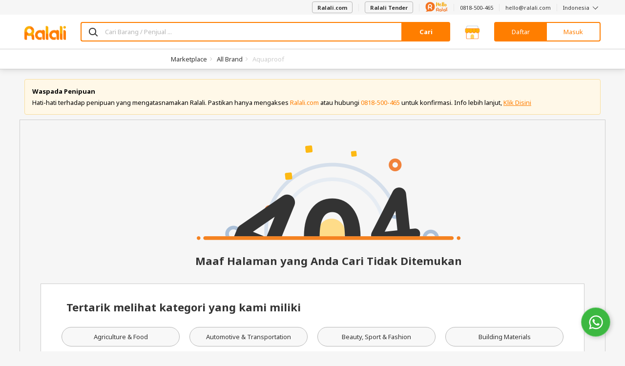

--- FILE ---
content_type: text/html; charset=UTF-8
request_url: https://www.ralali.com/all-brand/aquaproof
body_size: 72153
content:
<!DOCTYPE html>
<html lang="id" data-ng-app="appRalali" ng-strict-di>

<head >
    <meta http-equiv="content-type" content="text/html; charset=UTF-8">

        <meta name="viewport" content="width=device-width,height=device-height,initial-scale=1,shrink-to-fit=no, maximum-scale=1, user-scalable=no">

    <meta charset="utf-8">

    <title> Jual Pelapis Anti Bocor Aquaproof - Harga Grosir  | Ralali.com </title>

    <base href="https://www.ralali.com"/>

        <meta name="title" content="Jual Pelapis Anti Bocor Aquaproof - Harga Grosir" />
    <meta name="description" content="Dapatkan Penawaran Harga Pelapis Anti Bocor Aquaproof Termurah dari Distributor Cat Aquaproof Terpercaya di Ralali | 100% Asli ✓ Pembayaran Aman ✓ Garansi" />
    <meta name="keywords" content="Aquaproof" />

                <link rel="next" href="https://www.ralali.com/all-brand/aquaproof?page=2" />
    

    <meta name="author" content="Ralali B2B Marketplace Indonesia">
    <link rel="author" href="https://plus.google.com/114026215995636319179"/>

        <meta name="Robots" content="index,follow"/>
    <link rel="dns-prefetch" href="//cdn.ralali.id" />
    <link rel="dns-prefetch" href="//sdk-js.ralali.com" />
    <link rel="dns-prefetch" href="//sslwidget.criteo.com" />
    <link rel="dns-prefetch" href="//snap.licdn.com" />
    <link rel="dns-prefetch" href="//www.google.com" />
    <link rel="dns-prefetch" href="//www.googleadservices.com" />
        <link rel="dns-prefetch" href="//fonts.gstatic.com" />
    <link rel="dns-prefetch" href="//fonts.google.com" />
    <link rel="dns-prefetch" href="//browser.sentry-cdn.com" />
    <link rel="dns-prefetch" href="//cdn.amplitude.com" />
    <link rel="dns-prefetch" href="//cdn.onesignal.com" />
    <link rel="dns-prefetch" href="//www.google-analytics.com" />
    <link rel="dns-prefetch" href="//www.googletagmanager.com" />
    <meta name="msvalidate.01" content="C4BF706090384BCBC43F28FF8B505430">
    <meta name="alexaVerifyID" content="V2IZPg8045z61OQ3Ei-_9syifg0"/>
    <meta name="generator" content="Bootply"/>
    <meta http-equiv="X-UA-Compatible" content="IE=edge">
    <link title="Ralali Search" href="https://www.ralali.com/opensearch.xml"
          type="application/opensearchdescription+xml" rel="search">
    <link rel="shortcut icon" sizes="16x16 24x24 32x32 48x48 64x64"
          href="https://cdn.ralali.id/assets/images/favicon/favicon.ico">
    <link rel="apple-touch-icon" sizes="57x57" href="https://cdn.ralali.id/assets/images/favicon/apple-icon-57x57.png">
    <link rel="apple-touch-icon-precomposed" sizes="57x57"
          href="https://cdn.ralali.id/assets/images/favicon/apple-icon-precomposed.png">
    <link rel="apple-touch-icon" sizes="72x72" href="https://cdn.ralali.id/assets/images/favicon/apple-icon-72x72.png">
    <link rel="apple-touch-icon" sizes="114x114" href="https://cdn.ralali.id/assets/images/favicon/apple-icon-114x114.png">
    <link rel="apple-touch-icon" sizes="120x120" href="https://cdn.ralali.id/assets/images/favicon/apple-icon-120x120.png">
    <link rel="apple-touch-icon" sizes="144x144" href="https://cdn.ralali.id/assets/images/favicon/apple-icon-144x144.png">
    <link rel="apple-touch-icon" sizes="152x152" href="https://cdn.ralali.id/assets/images/favicon/apple-icon-152x152.png">
    <link rel=“alternate” href=“android-app://com.ralali/https://www.ralali.com“/>
    <link rel=“alternate” href=“ios-app://1325479051/ralali/https://www.ralali.com”/>

    <link href="https://fonts.googleapis.com/css?family=Noto+Sans:400,700,700italic,400italic&display=swap" rel="stylesheet" type="text/css">
    
    <meta name="application-name" content="Ralali.com">
    <meta name="msapplication-TileImage" content="https://cdn.ralali.id/ms-icon-144x144.png">
    <meta name="msapplication-TileColor" content="#ffffff">
    <meta name="theme-color" content="#f58220">

    <!--css-->
                        <link href="/dist/ralali.css?id=5fd7441e065d8c5f66e5" rel="stylesheet"/>
            
    <link rel="stylesheet" href="https://cdn.ralali.id/sdk/widget-chat/chat-widget.css">

    <link rel="manifest" href="https://www.ralali.com/manifest.json?v=2.14.41">

        <script src="https://cdn.ralali.id/sdk/widget-chat/chat-widget.js" data-icon-url="https://cdn.prod.website-files.com/64b4ed8031e2d786aa52548c/64be1cfb16a90b995cd160ea_Ralali.png" data-name="Hello Ralali" data-message="Silakan hubungi kami apabila Anda memerlukan bantuan." data-phone-number="62818500465?text=Halo%2C+saya+mendapatkan+informasi+tentang+Ralali+dari+Website.+Bisa+informasikan+detail+lebih+lanjut+mengenai+program+yang+ada+di+Ralali%3F" data-chat-text="Chat WhatsApp Kami"></script>
    <script>

        var is_login = '';
        var userid = 'b8cdcd555934153e292cd042045186e0a7c75b79';
        var name = '';
        var user_type = '';
        var user_name = '';
        var user_email = '';
        var user_phone = '';
        var user_image_profile = '';
        var user_flag_welcome = ''
        var image_path = 'https://cdn.ralali.id/';
        var language = 'id';
        var sso_id = ''

                dataLayer = [{
            sessionID: 'b8cdcd555934153e292cd042045186e0a7c75b79',
            userID: is_login ? userid : null,
            user_id: is_login ? userid : '', // GTM ralali 2.0 uses the user_id datalayer as User Identification
            sso_id: is_login ? sso_id : ''
        }];

        function framebreaker() {

            if(document.referrer.indexOf('visualwebsiteoptimizer') != -1 || document.referrer.indexOf('vwo') != -1 ){
                return;
            }

            var sellerUrl = "";
            if("production" == "local"){
                sellerUrl = "https://dev.ralali.xyz/seller";
            }else if("production" == "production"){
                sellerUrl = "https://ralali.com/seller";
            }
            if (top.location != location){
                if (document.referrer.toLowerCase() != "https://tongtji.ralali.com/" &&
                document.referrer.toLowerCase() != sellerUrl &&
                document.referrer.toLowerCase() != "https://news.ralali.com/"){
                    // top.location.href = document.location.href;
                }
            }
        }

        function gtmPromoButton(button_location){
            dataLayer.push({
                etrkC:'Promo Button',
                etrkA:'Clicked',
                etrkL: button_location,
                event:'gaBehaviorEventCapture'
            });
        }

        window.addEventListener('DOMContentLoaded', function () {
            if (String.prototype.endsWith && window.location.pathname.endsWith("_=_")) {
                var currentUrlLength = window.location.href.length;
                window.location = window.location.href.substring(0, currentUrlLength - 3);
            }
        });

        (function (w, d, s, l, i) {
          w[l] = w[l] || [];
          w[l].push({'gtm.start': new Date().getTime(), event: 'gtm.js'});
          var f = d.getElementsByTagName(s)[0], j = d.createElement(s), dl = l != 'dataLayer' ? '&l=' + l : '';
          j.async = true;
          j.src = '//www.googletagmanager.com/gtm.js?id=' + i + dl;
          f.parentNode.insertBefore(j, f);
        })(window, document, 'script', 'dataLayer', 'GTM-WZQN4G');

                    (function (w, d, s, l, i) {
              w[l] = w[l] || [];
              w[l].push({'gtm.start': new Date().getTime(), event: 'gtm.js'});
              var f = d.getElementsByTagName(s)[0], j = d.createElement(s), dl = l != 'dataLayer' ? '&l=' + l : '';
              j.async = true;
              j.src = '//www.googletagmanager.com/gtm.js?id=' + i + dl;
              f.parentNode.insertBefore(j, f);
            })(window, document, 'script', 'dataLayer', 'GTM-T5PGS98');      
            </script>
    <!-- Start VWO Async SmartCode -->
    <script type='text/javascript'>
        window._vwo_code = window._vwo_code || (function(){
        var account_id=567844,
        settings_tolerance=2000,
        library_tolerance=2500,
        use_existing_jquery=false,
        is_spa=1,
        hide_element='body',

        /* DO NOT EDIT BELOW THIS LINE */
        f=false,d=document,code={use_existing_jquery:function(){return use_existing_jquery;},library_tolerance:function(){return library_tolerance;},finish:function(){if(!f){f=true;var a=d.getElementById('_vis_opt_path_hides');if(a)a.parentNode.removeChild(a);}},finished:function(){return f;},load:function(a){var b=d.createElement('script');b.src=a;b.type='text/javascript';b.innerText;b.onerror=function(){_vwo_code.finish();};d.getElementsByTagName('head')[0].appendChild(b);},init:function(){
        window.settings_timer=setTimeout(function () {_vwo_code.finish() },settings_tolerance);var a=d.createElement('style'),b=hide_element?hide_element+'{opacity:0 !important;filter:alpha(opacity=0) !important;background:none !important;}':'',h=d.getElementsByTagName('head')[0];a.setAttribute('id','_vis_opt_path_hides');a.setAttribute('type','text/css');if(a.styleSheet)a.styleSheet.cssText=b;else a.appendChild(d.createTextNode(b));h.appendChild(a);this.load('https://dev.visualwebsiteoptimizer.com/j.php?a='+account_id+'&u='+encodeURIComponent(d.URL)+'&f='+(+is_spa)+'&r='+Math.random());return settings_timer; }};window._vwo_settings_timer = code.init(); return code; }());
    </script>
    <!-- End VWO Async SmartCode -->
            </head>
<body onload="framebreaker()" data-ng-controller="homeCtrl as home"
      ng-class="[home.pageClass,
                 {'no-header': home.noHeader,
                  'no-footer': home.noFooter,
                  'has-block-heading': home.hasBlockHeading,
                  'bg-gray': home.bodyBgGray}]"
      data-ng-element-ready="home.finishedLoaded()"
      class=""
      ng-cloak      ng-init="home.bannerDownload('show'); home.rfqCount = []">
<!-- Google Tag Manager -->
<noscript>
    <iframe src="//www.googletagmanager.com/ns.html?id=GTM-WZQN4G"
            sandbox
            height="0" width="0"
            class="hide invisible">
    </iframe>

            <iframe src="//www.googletagmanager.com/ns.html?id=GTM-T5PGS98"
                sandbox
                height="0" width="0"
                class="hide invisible">
        </iframe>
    </noscript>
<!-- End Google Tag Manager -->

<div class="loading-screen text-center" data-ng-if="home.isLoading" ng-cloak>
    <div class="spinner-loading">
        <div class="bounce1"></div>
        <div class="bounce2"></div>
        <div class="bounce3"></div>
        <div class="bounce4"></div>
    </div>
</div>

<div growl></div>

<growl-notifications ttl="3000"></growl-notifications>
<custom-notification></custom-notification>

<!-- <div data-ng-if="home.cookieTopBarNotif == false"
     ng-class="{'hide': home.cookieTopBarNotif, 'rectangle': !home.cookieTopBarNotif}" class="ng-cloak" id="top-bar-notif">
    <div class="rectangle-box p-b p-t">
        <i class="info-round fa fa-info-circle text-primary pull-left"></i>
        <p class="text-notif m-0 pull-left p-l" ng-bind-html="home.topBarNotifText"></p>
        <i class="multiply icon-close pull-right" data-ng-click="home.hideTopBarNotif()"></i>
    </div>
</div>
 -->
<!-- header -->
<header class="header-container"
        data-ng-class="[home.headerState,
                        {'header-sticky': home.isHeaderSticky}]"
        data-ng-if="!home.noHeader && !home.isHeaderCompact && !home.headerRfq && !home.headerBigResto && !home.headerBigAuto && !home.headerBigMart">
    
        <nav class="navbar navbar-default hidden-sm hidden-xs navbar-helper">
        <div class="container">
            <ul class="nav navbar-nav navbar-right">
                <li>
                    <a href="https://www.ralali.com">
                        <button class="btn btn-default" id="btn-post-buying-request">
                            Ralali.com
                        </button>
                    </a>
                </li>
                <li>
                    <a href="https://www.ralali.com/permintaan-penawaran/form">
                        <button class="btn btn-default" id="btn-post-buying-request">
                            Ralali Tender
                        </button>
                    </a>
                </li>
                <li>
                    <a href="https://www.ralali.com/hubungikami">
                        <svg xmlns="http://www.w3.org/2000/svg" xmlns:xlink="http://www.w3.org/1999/xlink" viewBox="0 0 175 77" width="46" height="20">
    <defs>
        <path id="12cmxhq4pa" d="M0.045 0.194L4.953 0.194 4.953 19.995 0.045 19.995z"/>
        <path id="ikz7pdhthc" d="M0 0.231L74.796 0.231 74.796 76.699 0 76.699z"/>
    </defs>
    <g fill="none" fill-rule="evenodd">
        <path fill="#F37422" d="M117 70.168c-2.852 0-5.171-2.32-5.171-5.17 0-2.852 2.319-5.17 5.171-5.17 2.853 0 5.171 2.318 5.171 5.17v.005c0 2.846-2.318 5.165-5.171 5.165M117 55c-5.512 0-10 4.483-10 9.997 0 5.513 4.488 9.996 10 9.996 1.96 0 3.788-.575 5.333-1.553.345.91 1.22 1.56 2.253 1.56 1.332 0 2.414-1.08 2.414-2.412v-7.59c0-5.512-4.484-9.998-10-9.998M148.998 70.168c-2.85 0-5.171-2.32-5.171-5.17 0-2.852 2.322-5.17 5.171-5.17 2.853 0 5.175 2.318 5.175 5.17v.005c-.003 2.846-2.322 5.165-5.175 5.165m0-15.168c-5.513 0-9.998 4.483-9.998 9.997 0 5.513 4.485 9.996 9.998 9.996 1.964 0 3.789-.575 5.335-1.553.344.91 1.22 1.56 2.252 1.56 1.333 0 2.415-1.08 2.415-2.412v-7.59c0-5.512-4.485-9.998-10.002-9.998M164.5 44c-1.38 0-2.5 1.05-2.5 2.34v24.32c0 1.293 1.12 2.34 2.5 2.34s2.5-1.047 2.5-2.34V46.34c0-1.29-1.12-2.34-2.5-2.34M132.5 44c-1.381 0-2.5 1.05-2.5 2.34v24.32c0 1.293 1.119 2.34 2.5 2.34 1.38 0 2.5-1.047 2.5-2.34V46.34c0-1.29-1.12-2.34-2.5-2.34"/>
        <g transform="translate(170 55)">
            <mask id="oteh8ult5b" fill="#fff">
                <use xlink:href="#12cmxhq4pa"/>
            </mask>
            <path fill="#F37422" d="M2.501.194C1.145.194.045 1.26.045 2.576v15.04c0 1.314 1.1 2.379 2.456 2.379 1.353 0 2.452-1.065 2.452-2.38V2.575c0-1.316-1.1-2.38-2.452-2.38" mask="url(#oteh8ult5b)"/>
        </g>
        <path fill="#F37422" d="M172.497 50c.66 0 1.303-.266 1.77-.736.466-.46.733-1.103.733-1.762 0-.656-.267-1.304-.732-1.765-.468-.47-1.11-.737-1.771-.737-.658 0-1.304.268-1.768.737-.465.461-.729 1.106-.729 1.765 0 .66.264 1.301.73 1.762.463.47 1.11.736 1.767.736M94.976 62.243c-3.363-.013-6.092-2.612-6.092-5.804 0-3.202 2.743-5.804 6.116-5.804h.023c3.364.012 6.093 2.61 6.093 5.804 0 3.2-2.742 5.804-6.116 5.804h-.024zm6.918 2.318C104.4 62.644 106 59.717 106 56.44 106 50.683 101.07 46 95.004 46H95c-6.066 0-11 4.683-11 10.439v16.244C84 73.963 85.091 75 86.44 75c1.35 0 2.444-1.037 2.444-2.317v-7.571c1.748 1.113 3.854 1.766 6.116 1.766v.002c.007 0 .013-.002.013-.002 3.371.013 6.103 2.61 6.103 5.805 0 1.28 1.094 2.317 2.444 2.317 1.35 0 2.44-1.037 2.44-2.317 0-3.28-1.605-6.206-4.106-8.122z"/>
        <mask id="c5r7cu4lsd" fill="#fff">
            <use xlink:href="#ikz7pdhthc"/>
        </mask>
        <path fill="#F37422" d="M0 37.422c0 8.757 3.06 16.786 8.16 23.139 2.064 2.566 3.13 6.663 1.249 9.083-1.343 1.732-2.826 2.918-4.428 3.128-5.2.695 1.917 6.892 14.125 2.162 3.075-1.193 7.861-1.67 11.101-1.02 2.322.459 4.732.709 7.195.709 20.651 0 37.394-16.654 37.394-37.192 0-20.547-16.743-37.2-37.402-37.2C16.744.231 0 16.884 0 37.422z" mask="url(#c5r7cu4lsd)"/>
        <path fill="#FFF" d="M35.967 40.642c-4.89-.02-8.858-3.965-8.856-8.808.002-4.857 3.991-8.804 8.896-8.802h.035c4.89.02 8.858 3.963 8.856 8.808-.002 4.855-3.991 8.805-8.897 8.802h-.034zm10.059 3.52c3.642-2.906 5.973-7.347 5.974-12.32.003-8.732-7.164-15.839-15.985-15.842h-.005c-8.82-.003-15.998 7.099-16.001 15.832L20 56.474c0 1.943 1.585 3.517 3.547 3.517 1.963.001 3.554-1.571 3.555-3.515l.004-11.484c2.543 1.69 5.603 2.681 8.893 2.683v.002l.02-.002c4.9.02 8.872 3.963 8.87 8.808 0 1.943 1.59 3.516 3.553 3.517 1.962 0 3.549-1.572 3.55-3.515.001-4.975-2.33-9.415-5.966-12.323z"/>
        <path fill="#F6AE1A" d="M88.293 36c-1.672-.016-2.806-.84-3.4-2.474-.596-1.632-.893-4.237-.893-7.813 0-5.355.301-10.752.905-16.19.362-3.314 1.103-5.747 2.224-7.298C87.715 1.408 88.413 1 89.224 1c.052 0 .306.012.763.037.457.024.944.494 1.461 1.408.759 1.34 1.164 3.854 1.216 7.544l.026 3.257c0 .245.051.453.155.625.103.171.465.257 1.086.257l5.793.074c.19 0 .354-.368.492-1.102.5-2.499.879-4.189 1.137-5.07.294-1.062.767-1.96 1.423-2.695.57-.653 1.232-.98 1.991-.98.086 0 .363.03.828.086.465.058.948.486 1.448 1.286.638 1.013.957 2.71.957 5.095 0 3.445-.017 6.319-.052 8.621-.12 5.405-.586 8.834-1.396 10.287-.656 1.208-1.699 1.812-3.13 1.812-1.517 0-2.569-.645-3.155-1.935-.397-.865-.594-2.743-.594-5.633 0-1.42-.035-2.518-.104-3.294-.07-.776-.285-1.164-.647-1.164-3.844.115-5.862.2-6.051.258-.19.057-.31.2-.362.428-.087.376-.13 1.731-.13 4.066 0 4.099-.233 7.16-.698 9.185-.19.783-.6 1.404-1.228 1.861-.63.458-1.35.686-2.16.686M116.338 20.124c1.149 0 2.042-.627 2.677-1.883.446-.893.67-1.59.67-2.089 0-.446-.224-.67-.67-.67l-.412.013c-.258.009-.72.202-1.39.58-.67.379-1.236.834-1.7 1.367-.377.43-.566.86-.566 1.29 0 .928.464 1.392 1.39 1.392M118.115 34h-.232c-1.905 0-3.506-.434-4.801-1.303-1.296-.868-2.288-2.041-2.974-3.52-.738-1.616-1.107-3.404-1.107-5.365 0-2.544.446-4.702 1.339-6.473.892-1.77 2.06-3.103 3.502-3.998 1.441-.893 2.917-1.341 4.427-1.341 1.545.018 2.875.473 3.991 1.367 1.252 1.032 1.88 2.528 1.88 4.488 0 1.272-.374 2.377-1.12 3.314-.748.937-1.781 1.68-3.103 2.23-1.322.551-2.73.92-4.222 1.11-.893.12-1.339.68-1.339 1.676 0 .567.257 1.17.773 1.805.566.706 1.664 1.058 3.295 1.058 1.87 0 3.741-.542 5.612-1.625.995-.584 1.836-.877 2.523-.877.464 0 .82.147 1.068.439.25.292.374.636.374 1.031 0 .706-.275 1.333-.824 1.883-2.66 2.682-5.681 4.05-9.062 4.101M133.795 36h-.164c-.655 0-1.28-.201-1.87-.604-.592-.402-.97-.963-1.133-1.684-.42-1.928-.628-7.04-.628-15.338 0-8.28.218-13.367.655-15.262.2-.838.646-1.433 1.338-1.785.418-.218.855-.327 1.31-.327.292 0 .583.042.874.126 1 .302 1.666.897 1.993 1.785.656 1.844 1.138 4.878 1.447 9.102.255 3.302.383 6.605.383 9.906 0 .922-.028 2.67-.082 5.243-.055 2.573-.428 4.79-1.12 6.65-.51 1.408-1.51 2.138-3.003 2.188M143.795 36h-.164c-.655 0-1.28-.201-1.87-.604-.592-.402-.97-.963-1.133-1.684-.42-1.928-.628-7.04-.628-15.338 0-8.28.218-13.367.655-15.262.2-.838.646-1.433 1.338-1.785.418-.218.855-.327 1.31-.327.292 0 .583.042.874.126 1 .302 1.666.897 1.993 1.785.656 1.844 1.138 4.878 1.447 9.102.255 3.302.383 6.605.383 9.906 0 .922-.028 2.67-.082 5.243-.055 2.573-.428 4.79-1.12 6.65-.51 1.408-1.51 2.138-3.003 2.188M158.211 29.338c.962-.049 1.758-.543 2.388-1.483.63-.939.944-1.992.944-3.159 0-.729-.166-1.425-.498-2.09-.735-1.458-1.898-2.187-3.49-2.187-.734 0-1.311.308-1.731.924-.56.826-.84 1.895-.84 3.207 0 .568.083 1.22.25 1.957.166.737.498 1.393.997 1.968.498.575 1.115.863 1.85.863h.13zm.132 5.662h-.237c-1.941-.048-3.507-.53-4.696-1.446-1.189-.915-2.055-2.102-2.597-3.56-.542-1.458-.813-2.99-.813-4.593 0-1.701.266-3.342.8-4.921.533-1.58 1.386-2.871 2.558-3.876 1.26-1.07 2.894-1.604 4.906-1.604 1.17 0 2.422.349 3.751 1.045 1.661.891 2.908 2.16 3.739 3.803.83 1.644 1.246 3.43 1.246 5.359 0 2.851-.98 5.249-2.939 7.193-1.766 1.733-3.672 2.6-5.718 2.6z"/>
    </g>
</svg>
                    </a>
                </li>
                <li><a href="https://wa.me/62818500465">0818-500-465</a></li>
                <li><a href="/cdn-cgi/l/email-protection#254d4049494a6557444944494c0b464a48"><span class="__cf_email__" data-cfemail="4a222f2626250a382b262b262364292527">[email&#160;protected]</span></a></li>
                <li class="dropdown" uib-dropdown>
                    <a class="dropdown-toggle"
                       role="button"
                       aria-haspopup="true"
                       aria-expanded="false"
                       uib-dropdown-toggle>
                        Indonesia <i class="icon-angle-down icon-thin"></i>
                    </a>
                    <ul class="dropdown-menu ng-scope" data-ng-controller="LangCtrl" uib-dropdown-menu>
                        <li>
                            <a href="https://www.ralali.com/lang/en" data-ng-click="setLang('English')" data-ng-class="{active : lang == 'English'}" class="linkEnglish">English</a>
                        </li>
                        <li>
                            <a href="https://www.ralali.com/lang/id"data-ng-class="{active : lang == 'Indonesia'}" data-ng-click="setLang('Indonesia')" class="linkBahasa">Bahasa Indonesia</a>
                        </li>
                    </ul>
                </li>
            </ul>
        </div>
    </nav>
        <div class="page-cover-layer hide" ng-click="home.closeLayer()"></div>
                        <section class="main-header sticky ">
    <div class="pattern"></div>
    <div class="container">
        <div class="main-header-content ">
            
            <div class="hamburger-layer hide"></div>
            <div class="hamburger-home visible-sm visible-xs">
                <nav role="navigation">
                    <div id="menuToggle">
                        <input id="toggle-input-burger" data-ng-class="{'toggle-input-burger-top-banner' : home.topBanner}" type="checkbox"/>
                        <i class="sprite-header-footer icon-hamburger-menu"></i>
                        <div id="menu" data-ng-class="{'menu-with-top-banner': home.topBanner, 'burgermenu-to-top': home.bannerCommand === 'show' && home.currUrl === 'https://www.ralali.com/'}">
                            <div class="hamburger-close-button">
                                <i class="icon-close icon-lg"></i>
                            </div>
                                                            <li>
                                    <a class="fullwidth-link btnAllCategories" href="https://www.ralali.com/all-categories">
                                        Semua Kategori
                                    </a>
                                </li>
                                <li>
                                    <a onclick="gtmPromoButton('Burger Menu')" href="https://www.ralali.com/promo?source=top-btn" class="btn-promo">
                                        Lihat Promo
                                    </a>
                                </li>
                                                        <hr/>
                            <div class="burgermenu">
                                                                <ul>
                                    <li class="head">Bantuan</li>
                                    <li><a class="fullwidth-link btnHelpContactUs" href="https://www.ralali.com/hubungikami">Hubungi Kami</a></li>
                                    <li><a href="https://wa.me/62818500465">0818-500-465</a></li>
                                    <li><a href="/cdn-cgi/l/email-protection#147c7178787b5466757875787d3a777b79"><span class="__cf_email__" data-cfemail="1f777a7373705f6d7e737e7376317c7072">[email&#160;protected]</span></a></li>
                                </ul>
                                <hr/>
                                <ul>
                                    <li class="head">Ralali</li>
                                    <li><a class="fullwidth-link btnRalaliAboutUs" href="https://www.ralali.com/tentangkami">Tentang Kami</a>
                                    </li>
                                    <li><a class="fullwidth-link btnRalaliCareer" href="https://www.ralali.com/careers">Karir</a></li>
                                    <li><a class="fullwidth-link btnRalaliNews" href="https://news.ralali.com/">Berita</a></li>
                                    <li><a class="fullwidth-link btnRalaliAllBrand" href="https://www.ralali.com/all-brands">Semua Merek</a></li>
                                    <li><a class="fullwidth-link btnRalaliHowToBuy" href="https://www.ralali.com/carabelanja">Cara Berbelanja</a>
                                    </li>
                                    <li><a class="fullwidth-link btnRalaliPaymentMethod" href="https://www.ralali.com/metodepembayaran">Metode Pembayaran</a></li>
                                    <li><a class="fullwidth-link btnRalaliHowToSell" href="https://www.ralali.com/vendor"> Berjualan di Ralali.com </a></li>
                                    <li><a class="fullwidth-link btnRalaliSellerBenefit" href="https://www.ralali.com/vendor">Keuntungan Penjual</a>
                                    </li>
                                    <li><a class="fullwidth-link btnRalaliSellingTips" href="https://www.ralali.com/vendor">Tips Berjualan</a></li>
                                    <li>
                                        <a class="fullwidth-link btnRfq" href="https://www.ralali.com/permintaan-penawaran">
                                            Quotation
                                        </a>
                                    </li>
                                </ul>
                                <hr/>
                                <ul ng-controller="LangCtrl">
                                    <li class="head">Bahasa</li>
                                    <li>
                                        <a class="fullwidth-link btnLanguageEnglish" href="https://www.ralali.com/lang/en" data-ng-click="setLang('English')">English</a>
                                    </li>
                                    <li>
                                        <a class="fullwidth-link btnLanguageBahasa" href="https://www.ralali.com/lang/id" data-ng-click="setLang('Indonesia')">Bahasa Indonesia</a>
                                    </li>
                                </ul>
                                                            </div>
                        </div>
                    </div>
                </nav>
            </div>
            <div class="header-logo header-logo-home ">
                <a href="https://www.ralali.com/marketplace" class="header-logo-item header-logo-full">
                    <i class="sprite-header-footer logo-ralali hidden-sm hidden-xs hidden-custom"></i>
                    <i class="sprite-header-footer logo-ralali-xs visible-sm visible-xs hidden-custom "></i>
                    <i class="sprite-header-footer logo-ralali-footer-xs logo-ralali-r hidden-sm hidden-xs visible-custom hidden"></i>
                </a>
                <a href="https://www.ralali.com/marketplace" class="header-logo-item header-logo-r ">
                                            <i class="sprite-header-footer logo-ralali-footer-xs"></i>
                                    </a>
            </div>
            <div class="header-search" ng-if="home.hideHomeSearch"></div>
            <div class="header-search" ng-if="!home.hideHomeSearch">
                <a class="header-category-btn btn btn-primary-ghost visible-sm-inherit visible-xs-inherit"
                    href="https://www.ralali.com/all-categories">
                    Kategori
                </a>

                <div class="home-search">
                    <form method="GET" action="https://www.ralali.com/searches/redirect-search" accept-charset="UTF-8">
                    <div class="input-group">
                    <span class="input-group-icon" style="background: #FFF;">
                        <span class="icon-search"></span>
                    </span>
                        <input maxlength="200"
                                type="text"
                                ng-model="customSelected"
                                ng-model-options="{ debounce: 400 }"
                                ng-value=""
                                name="search"
                                uib-typeahead="result as result.name for result in home.searchTerm($viewValue, home.searchCategory.alias)"
                                typeahead-popup-template-url="searchResult.html"
                                typeahead-min-length="1"
                                typeahead-loading="isLoadingSearch"
                                data-ng-click="searchInputToggle($event)"
                                ng-init="home.homeInit()"
                                typeahead-no-results="noResult"
                                typeahead-focus-first="false"
                                typeahead-on-select="home.changeUrl($model)"
                                autocomplete="off"
                                class="form-control border-primary with-ico-right"
                                placeholder="Cari Barang / Penjual ...">
                        <i class="uil-ring-css autocomplete-loading" data-ng-if="isLoadingSearch"></i>
                        <script data-cfasync="false" src="/cdn-cgi/scripts/5c5dd728/cloudflare-static/email-decode.min.js"></script><script type="text/ng-template" id="searchResult.html">
                            <div class="custom-popup-wrapper"
                                    data-ng-show="(isOpen() && !moveInProgress) || matches.model.isNoResult"
                                    aria-hidden="<%!isOpen()%>">
                                <ul class="dropdown-menu" role="listbox">
                                    <li ng-repeat="match in matches track by $index"
                                        ng-class="{active: isActive($index),
                                                linkSearchCollection: match.model.title === 'Collection' || match.model.title === 'Koleksi',
                                                linkSearchCategories: match.model.title === 'Category' || match.model.title === 'Kategori',
                                                linkSearchVendors: match.model.title === 'Seller',
                                                linkSearchBilling: match.model.title === 'R-Billing',
                                                linkSearchItems: match.model.title === 'Produk' || match.model.title === 'Product'}"
                                        ng-mouseenter="selectActive($index)"
                                        ng-click="selectMatch($index)" role="option">
                                        <b data-ng-if="match.model.isTitle"><% match.model.title %></b>
                                        <a href="" tabindex="-1" ng-class="match.model.name == 'PDAM' || 
                                        match.model.name == 'PLN' || match.model.name == 'PULSA' 
                                        || match.model.name == 'PAKET DATA' || match.model.name == 'BPJS' || match.model.name == 'GIFT CARD' ? 'pdam-align' : ''">
                                            <span ng-if="match.model.name == 'PULSA'">
                                                <span class="sprite-digo icon-pulsa scale-digo-sprite"></span>&nbsp
                                            </span>
                                            <span ng-if="match.model.name == 'PLN'"> 
                                                <span class="sprite-digo icon-listrik text-success scale-digo-sprite"></span>&nbsp
                                            </span>
                                            <span ng-if="match.model.name == 'PDAM'"> 
                                                <span class="sprite-digo tab-pdam-blue text-success scale-digo-sprite"></span>&nbsp
                                            </span>
                                            <span ng-if="match.model.name == 'PAKET DATA'"> 
                                                <span class="sprite-digo icon-data-green text-success scale-digo-sprite"></span>&nbsp
                                            </span>
                                            <span ng-if="match.model.name == 'BPJS'"> 
                                                <span class="sprite-digo icon-bpjs-yellow text-success scale-digo-sprite"></span>&nbsp
                                            </span>
                                            <span ng-if="match.model.name == 'GIFT CARD'">
                                                <span class="sprite-digo icon-giftcard text-success scale-digo-sprite"></span>&nbsp
                                            </span>
                                            <span ng-bind-html="match.model.name | uibTypeaheadHighlight:query"
                                                ng-class="{linkSearchCollection: match.model.title === 'Collection' || match.model.title === 'Koleksi',
                                                    linkSearchCategories: match.model.title === 'Category' || match.model.title === 'Kategori',
                                                    linkSearchVendors: match.model.title === 'Seller',
                                                    linkSearchBilling: match.model.title === 'R-Billing',
                                                    linkSearchItems: match.model.title === 'Produk' || match.model.title === 'Product'}">
                                            </span>
                                            <span ng-if="match.model.ssType && match.model.type=='vendor'" class='ss-logo-container'>
                                                <img ng-src="https://cdn.ralali.id/&lt;% match.model.ssImgSrc %&gt;" ng-cloak/>
                                            </span>
                                        </a>
                                    </li>
                                </ul>
                                <div data-ng-if="noResult">
                                    <i class="close icon-close icon-gray" aria-hidden="true"></i> data tidak ditemukan.
                                </div>
                            </div>
                        </script>
                        <div class="custom-popup-wrapper suggestion-container hidden-xs hidden-sm hide" ng-class="{hide: customSelected}">
                            <div class="last-searches" ng-show="searchHistoryData.length">
                                <div class="last-searches-header">
                                    <h6 class="title">Pencarian Terakhir</h6>
                                    <a role="button" ng-click="home.removeAllSearchItem(home.userid)">Hapus Semua</a>
                                </div>
                                <ul class="last-search-items">
                                    <li data-ng-repeat="(x,y) in searchHistoryData" class="last-search-item last-search-item--desktop">
                                        <a ng-href="searches/redirect-search?search=<% y.keyword %>" class="trackLastSearch"><% y.keyword %></a>
                                        <span class="icon-close icon-thin" ng-click="home.removeSearchItem($index, y.id, home.userid)"></span>
                                    </li>
                                </ul>
                            </div>

                            <div class="popular-keywords">
                                <h6 class="title">Pencarian Populer</h6>
                                <ul class="popular-keyword-items">
                                    <li data-ng-repeat="(x,y) in keywordsList" class="popular-keyword-item">
                                        <a ng-href="<% y.url %>" class="btnSuggestSearch"><% y.text %></a>
                                    </li>
                                </ul>
                            </div>
                        </div>
                        <span class="input-group-btn">
                        <button class="btn btnSearchHome" type="submit">Cari</button>
                    </span>
                    </div>
                    </form>
                </div>

                            </div>
            <ul class="icon-header-container"
                ng-mouseleave="home.popover.isOpen = 'none'">
                <li ng-class="{inactive: !home.items_in_cart,
                            open: (home.popover.isOpen === 'cart')}"
                    ng-if="home.isFeatureFlagsLoaded && home.featureFlags['biz--marketplace-enable-cart--global']"
                    ng-mouseover="home.popover.isOpen = (home.screenType === 'desktop') ? 'cart' : 'none'"
                    popover-is-open="home.popover.isOpen === 'cart'"
                    uib-popover-template="home.popover.cart.templateUrl"
                    popover-placement="bottom"
                    popover-class="popover-cart"
                    popover-trigger="none">
                    <div class="icon-header">
                        <span class="icon sprite-header-footer icon-header-cart"></span>
                    </div>
                    <div class="icon-header-text" ng-if="home.items_in_cart" ng-cloak><% home.items_in_cart %></div>
                    <a href="show-cart/" class="btnIconCart"></a>
                </li>
                <li  class="hidden-sm hidden-xs"                     ng-class="{inactive: (home.dataChat.unread == 0 || home.user_type == 'C'),
                            open: (home.popover.isOpen === 'store')}"
                    ng-mouseover="home.popover.isOpen = (home.screenType === 'desktop') ? 'store' : 'none'"
                    popover-is-open="home.popover.isOpen === 'store'"
                    uib-popover-template="home.popover.store.templateUrl"
                    popover-placement="bottom"
                    popover-class="popover-store"
                    popover-trigger="none">
                    <div class="icon-header">
                        <span class="icon sprite-header-footer icon-header-store iconOpenStore"></span>
                    </div>
                    <div class="icon-header-text" 
                        ng-if="home.user_type != 'C' && home.dataChat.unread > 0"
                        ng-cloak><% home.dataChat.unread > 99 ? '99+' : home.dataChat.unread ) %>
                    </div>
                    <a href="sellerpanels#/" class="iconOpenStore"></a>
                </li>
                                    <li>
                        <div class="header-login input-group">
                        <span class="input-group-btn">
                            <a href="https://www.ralali.com/signup" class="btnHomeRegister btn btn-primary btn-alt btn-wide">
                                Daftar
                            </a>
                        </span>
                            <span class="input-group-btn">
                            <a href="https://www.ralali.com/login" class="btnHomeLogin btn btn-primary-ghost btn-alt btn-wide">
                                Masuk
                            </a>
                        </span>
                        </div>
                    </li>
                            </ul>
        </div>
    </div>
</section>
            
    
        <nav class="navbar navbar-alt hidden-sm hidden-xs navbar-breadcrum" data-ng-if="home.hidemenu != true">
        <div class="container">
            <div class="row">
                <ol class="breadcrumb col-xs-offset-3">
                      <li><a href="/marketplace">Marketplace</a></li>
    <li><a href="https://www.ralali.com/all-brands">All Brand</a></li>
    <li class="active">Aquaproof</li>
                </ol>
            </div>
            <category-menu data-ng-if="!home.validateBot()" alias="navbar" position="header" ng-cloak>
				                    <div><a href="https://www.ralali.com/">Ralali</a><a href="https://www.ralali.com/all-categories/automotive-transportation-hl0002">Automotive & Transportation</a><a href="https://www.ralali.com/all-categories/beauty-sport-hl0003">Beauty, Sport & Fashion</a><a href="https://www.ralali.com/all-categories/building-materials-hl0004">Building Materials</a><a href="https://www.ralali.com/all-categories/computer-communication-hl0005">Computer & Communication</a><a href="https://www.ralali.com/all-categories/electronics-hl0006">Electronics</a><a href="https://www.ralali.com/all-categories/food-beverage-hl0007">Agriculture & Food</a><a href="https://www.ralali.com/all-categories/furnitures-decorations-hl0008">Furnitures & Decorations</a><a href="https://www.ralali.com/all-categories/health-medical-hl0009">Health & Medical</a><a href="https://www.ralali.com/all-categories/horeca-hl0010">Horeca</a><a href="https://www.ralali.com/all-categories/machinery-industrial-parts-hl0011">Machinery & Industrial Parts</a><a href="https://www.ralali.com/all-categories/office-store-supplies-hl0012">Office & Store Supplies</a><a href="https://www.ralali.com/all-categories/services-hl0013">Services</a><a href="https://www.ralali.com/c/otomotif-hl0014">Otomotif</a><a href="https://www.ralali.com/c/transportasi-hl0015">Transportasi</a><a href="https://www.ralali.com/c/flooring-hl0017">Flooring</a><a href="https://www.ralali.com/c/plumbing-ledeng-hl0019">Plumbing (Ledeng)</a><a href="https://www.ralali.com/c/roof-windows-doors-hl0020">Roof, Windows & Doors</a><a href="https://www.ralali.com/c/communication-hl0021">Communication</a><a href="https://www.ralali.com/c/computer-hardware-software-hl0022">Computer Hardware & Software</a><a href="https://www.ralali.com/c/appliances-hl0023">Appliances</a><a href="https://www.ralali.com/c/security-hl0024">Security</a><a href="https://www.ralali.com/c/indoor-decoration-hl0026">Indoor Decoration</a><a href="https://www.ralali.com/c/kursi-hl0027">Kursi</a><a href="https://www.ralali.com/c/lemari-hl0028">Lemari</a><a href="https://www.ralali.com/c/lighting-hl0029">Lighting</a><a href="https://www.ralali.com/c/meja-hl0030">Meja</a><a href="https://www.ralali.com/c/tempat-tidur-hl0031">Tempat Tidur</a><a href="https://www.ralali.com/c/hospital-hl0032">Hospital</a><a href="https://www.ralali.com/c/personal-hl0033">Personal</a><a href="https://www.ralali.com/c/equipment-hl0034">Equipments</a><a href="https://www.ralali.com/c/furniture-hl0035">Furniture</a><a href="https://www.ralali.com/c/packaging-hl0036">Packaging</a><a href="https://www.ralali.com/c/abrasives-hl0037">Abrasives</a><a href="https://www.ralali.com/c/adhesive-hl0038">Adhesive</a><a href="https://www.ralali.com/c/electrical-hl0039">Electrical</a><a href="https://www.ralali.com/c/fasteners-hl0040">Fasteners</a><a href="https://www.ralali.com/c/material-handling-hl0041">Material Handling</a><a href="https://www.ralali.com/c/peralatan-las-hl0042">Peralatan Las</a><a href="https://www.ralali.com/c/perkakas-tangan-hl0043">Perkakas Tangan</a><a href="https://www.ralali.com/c/pneumatic-hl0044">Pneumatic</a><a href="https://www.ralali.com/c/power-tools-hl0045">Power Tools</a><a href="https://www.ralali.com/c/pumps-hl0046">Pumps</a><a href="https://www.ralali.com/c/safety-hl0047">Safety</a><a href="https://www.ralali.com/c/security-hl0048">Securities</a><a href="https://www.ralali.com/c/test-measurement-hl0049">Test & Measurement</a><a href="https://www.ralali.com/c/cleaning-hl0050">Cleaning</a><a href="https://www.ralali.com/c/office-equipment-hl0051">Office Equipment</a><a href="https://www.ralali.com/c/office-supply-hl0052">Office Supply</a><a href="https://www.ralali.com/c/store-equipment-hl0053">Store Equipment</a><a href="https://www.ralali.com/c/mobil-hl0055">Mobil</a><a href="https://www.ralali.com/c/motor-hl0056">Motor</a><a href="https://www.ralali.com/c/heavy-vehicle-hl0057">Heavy Vehicle</a><a href="https://www.ralali.com/c/sepeda-hl0059">Bike</a><a href="https://www.ralali.com/c/laminate-floors-hl0061">Laminate Floors</a><a href="https://www.ralali.com/c/tile-granites-ceramics-hl0062">Tile, Granites & Ceramics</a><a href="https://www.ralali.com/c/masonry-hl0063">Masonry</a><a href="https://www.ralali.com/c/paint-hl0064">Paint</a><a href="https://www.ralali.com/c/sundries-hl0065">Sundries</a><a href="https://www.ralali.com/c/peralatan-kamar-mandi-hl0066">Peralatan Kamar Mandi</a><a href="https://www.ralali.com/c/pipa-hl0067">Pipa</a><a href="https://www.ralali.com/c/doors-hl0068">Doors</a><a href="https://www.ralali.com/c/roof-windows-hl0069">Roof & Windows</a><a href="https://www.ralali.com/c/gps-hl0070">GPS</a><a href="https://www.ralali.com/c/smartphone-hl0071">Smartphone</a><a href="https://www.ralali.com/c/tablet-hl0072">Tablet</a><a href="https://www.ralali.com/c/telecommunication-hl0073">Telecommunication</a><a href="https://www.ralali.com/c/desktop-hl0074">Desktop</a><a href="https://www.ralali.com/c/networking-hl0075">Networking</a><a href="https://www.ralali.com/c/notebooks-hl0076">Notebooks</a><a href="https://www.ralali.com/c/peripheral-hl0077">Peripheral</a><a href="https://www.ralali.com/c/server-hl0078">Server</a><a href="https://www.ralali.com/c/software-hl0079">Software</a><a href="https://www.ralali.com/c/bathroom-hl0080">Bathrooms</a><a href="https://www.ralali.com/c/home-office-hl0081">Home & Office</a><a href="https://www.ralali.com/c/kitchen-hl0082">Kitchen</a><a href="https://www.ralali.com/c/cctv-products-hl0083">CCTV Products</a><a href="https://www.ralali.com/c/locks-alarm-hl0084">Locks & Alarm</a><a href="https://www.ralali.com/c/kerajinan-hl0086">Kerajinan</a><a href="https://www.ralali.com/c/wall-sticker-hl0087">Wall Sticker</a><a href="https://www.ralali.com/c/kursi-kantor-hl0088">Kursi Kantor</a><a href="https://www.ralali.com/c/kursi-restoran-hotel-hl0089">Kursi Restoran/Hotel</a><a href="https://www.ralali.com/c/kursi-rumah-hl0090">Kursi Rumah</a><a href="https://www.ralali.com/c/lemari-kantor-hl0091">Lemari Kantor</a><a href="https://www.ralali.com/c/lemari-rumah-hl0093">Lemari Rumah</a><a href="https://www.ralali.com/c/indoor-lighting-hl0094">Indoor Lighting</a><a href="https://www.ralali.com/c/outdoor-lighting-hl0095">Outdoor Lighting</a><a href="https://www.ralali.com/c/meja-kantor-hl0096">Meja Kantor</a><a href="https://www.ralali.com/c/meja-restoran-hotel-hl0097">Meja Restoran/Hotel</a><a href="https://www.ralali.com/c/meja-rumah-hl0098">Meja Rumah</a><a href="https://www.ralali.com/c/foam-hl0099">Foam</a><a href="https://www.ralali.com/c/rangka-tempat-tidur-hl0100">Rangka Tempat Tidur</a><a href="https://www.ralali.com/c/spring-bed-hl0101">Spring Bed</a><a href="https://www.ralali.com/c/laboratorium-hl0102">Laboratorium</a><a href="https://www.ralali.com/c/perlengkapan-rumah-sakit-hl0103">Perlengkapan Rumah Sakit</a><a href="https://www.ralali.com/c/health-care-hl0104">Health Care</a><a href="https://www.ralali.com/c/perlengkapan-personal-hl0105">Perlengkapan Personal</a><a href="https://www.ralali.com/c/bathroom-hl0106">Bathroom</a><a href="https://www.ralali.com/c/cooking-hl0107">Cooking</a><a href="https://www.ralali.com/c/other-appliances-hl0108">Other Appliances</a><a href="https://www.ralali.com/c/chair-hl0109">Chair</a><a href="https://www.ralali.com/c/desk-hl0110">Desk</a><a href="https://www.ralali.com/c/box-packaging-hl0111">Box Packaging</a><a href="https://www.ralali.com/c/machine-packaging-hl0112">Machine Packaging</a><a href="https://www.ralali.com/c/abrasive-accessories-hl0113">Abrasive Accessories</a><a href="https://www.ralali.com/c/abrasive-bands-rolls-hl0114">Abrasive Bands & Rolls</a><a href="https://www.ralali.com/c/abrasive-wheels-hl0117">Abrasive Wheels</a><a href="https://www.ralali.com/c/polishing-hl0118">Polishing</a><a href="https://www.ralali.com/c/sandpaper-hl0122">Sandpaper</a><a href="https://www.ralali.com/c/adhesive-hl0123">Adhesives</a><a href="https://www.ralali.com/c/dispensing-equipment-hl0124">Dispensing equipment</a><a href="https://www.ralali.com/c/sealant-patch-hl0125">Sealant & Patch</a><a href="https://www.ralali.com/c/circuit-devices-accessories-hl0126">Circuit Devices & Accessories</a><a href="https://www.ralali.com/c/conduit-hl0127">Conduits</a><a href="https://www.ralali.com/c/counters-hour-meters-hl0128">Counters & Hour Meters</a><a href="https://www.ralali.com/c/data-communication-hl0129">Data & Communication</a><a href="https://www.ralali.com/c/extension-cords-outlet-strips-hl0130">Extension Cords & Outlet Strips</a><a href="https://www.ralali.com/c/lighting-controls-control-systems-hl0131">Lighting Controls & Control Systems</a><a href="https://www.ralali.com/c/power-supplies-hl0132">Power Supplies</a><a href="https://www.ralali.com/c/switches-hl0135">Switches</a><a href="https://www.ralali.com/c/wire-devices-hl0136">Wire Devices</a><a href="https://www.ralali.com/c/bolts-hl0138">Bolts</a><a href="https://www.ralali.com/c/hardware-hl0139">Hardware</a><a href="https://www.ralali.com/c/hooks-hl0140">Hooks</a><a href="https://www.ralali.com/c/nails-hl0141">Nails</a><a href="https://www.ralali.com/c/nuts-hl0142">Nuts</a><a href="https://www.ralali.com/c/rivets-hl0144">Rivets</a><a href="https://www.ralali.com/c/screws-hl0145">Screws</a><a href="https://www.ralali.com/c/washers-hl0148">Washers</a><a href="https://www.ralali.com/c/dongkrak-hl0149">Dongkrak</a><a href="https://www.ralali.com/c/forklifts-hand-trucks-hand-trolleys-hl0150">Forklifts, Hand Trucks & Hand Trolleys</a><a href="https://www.ralali.com/c/ladder-scaffolding-hl0151">Ladder & Scaffolding</a><a href="https://www.ralali.com/c/storage-cabinets-shelving-racks-hl0152">Storage, Cabinets & Shelving Racks</a><a href="https://www.ralali.com/c/strapping-workbenches-hl0153">Strapping & Workbenches</a><a href="https://www.ralali.com/c/soldering-tools-hl0154">Soldering Tools</a><a href="https://www.ralali.com/c/welding-personal-protection-hl0155">Welding Personal Protection</a><a href="https://www.ralali.com/c/welding-tools-hl0156">Welding Tools</a><a href="https://www.ralali.com/c/alat-potong-hl0157">Alat Potong</a><a href="https://www.ralali.com/c/benders-hl0158">Benders</a><a href="https://www.ralali.com/c/clamps-hl0160">Clamps</a><a href="https://www.ralali.com/c/communications-tools-hl0161">Communications Tools</a><a href="https://www.ralali.com/c/crimping-tools-hl0162">Crimping Tools</a><a href="https://www.ralali.com/c/electrical-tools-hl0164">Electrical Tools</a><a href="https://www.ralali.com/c/hand-tool-kits-hl0166">Hand Tool Kits</a><a href="https://www.ralali.com/c/impact-sockets-bits-hl0167">Impact Sockets & Bits</a><a href="https://www.ralali.com/c/inspection-retrieving-tools-hl0168">Inspection & Retrieving Tools</a><a href="https://www.ralali.com/c/marking-tools-hl0169">Marking Tools</a><a href="https://www.ralali.com/c/masonry-concrete-tile-tools-hl0170">Masonry, Concrete & Tile Tools</a><a href="https://www.ralali.com/c/measuring-layout-tools-hl0171">Measuring & Layout Tools</a><a href="https://www.ralali.com/c/obeng-hl0172">Obeng</a><a href="https://www.ralali.com/c/palu-hl0173">Palu</a><a href="https://www.ralali.com/c/pullers-separators-hl0175">Pullers & Separators</a><a href="https://www.ralali.com/c/punches-chisels-hand-drills-hl0176">Punches, Chisels, & Hand Drills</a><a href="https://www.ralali.com/c/sockets-bits-hl0177">Sockets & Bits</a><a href="https://www.ralali.com/c/specialty-safety-tools-hl0178">Specialty Safety Tools</a><a href="https://www.ralali.com/c/staplers-tackers-accessories-hl0179">Staplers, Tackers, & Accessories</a><a href="https://www.ralali.com/c/tang-hl0180">Tang</a><a href="https://www.ralali.com/c/tool-storage-transfer-tanks-hl0181">Tool Storage & Transfer Tanks</a><a href="https://www.ralali.com/c/wrenches-hl0183">Wrenches</a><a href="https://www.ralali.com/c/air-compressor-hl0184">Air Compressor</a><a href="https://www.ralali.com/c/pneumatic-system-distribution-hl0185">Pneumatic System & Distribution</a><a href="https://www.ralali.com/c/pneumatic-tools-hl0186">Pneumatic Tools</a><a href="https://www.ralali.com/c/spare-part-hl0187">Spare Part</a><a href="https://www.ralali.com/c/cordless-tools-hl0188">Cordless Tools</a><a href="https://www.ralali.com/c/demolition-tools-hl0189">Demolition Tool</a><a href="https://www.ralali.com/c/drain-cleaning-equipment-hl0190">Drain Cleaning Equipment</a><a href="https://www.ralali.com/c/drilling-hl0191">Drilling</a><a href="https://www.ralali.com/c/fastening-tools-accessories-hl0192">Fastening Tools & Accessories</a><a href="https://www.ralali.com/c/finishing-tools-hl0193">Finishing Tools</a><a href="https://www.ralali.com/c/heat-guns-hl0194">Heat Guns</a><a href="https://www.ralali.com/c/masonry-hl0195">Masonries</a><a href="https://www.ralali.com/c/pipe-threading-equipment-hl0196">Pipe Threading Equipment</a><a href="https://www.ralali.com/c/power-drills-hl0197">Power Drills</a><a href="https://www.ralali.com/c/power-saws-accessories-hl0198">Power Saws & Accessories</a><a href="https://www.ralali.com/c/routers-hl0201">Router</a><a href="https://www.ralali.com/c/tool-storage-hl0202">Tools Storage</a><a href="https://www.ralali.com/c/pump-accessories-hl0203">Pump Accessories</a><a href="https://www.ralali.com/c/sparepart-hl0204">Sparepart</a><a href="https://www.ralali.com/c/specialty-pumps-hl0205">Specialty Pumps</a><a href="https://www.ralali.com/c/water-pump-hl0206">Water Pump</a><a href="https://www.ralali.com/c/arc-flash-protection-hl0207">Arc Flash Protection</a><a href="https://www.ralali.com/c/disposable-chemical-resistant-clothing-hl0208">Disposable & Chemical Resistant Clothing</a><a href="https://www.ralali.com/c/emergency-eyewash-shower-equipment-hl0209">Emergency Eyewash & Shower Equipment</a><a href="https://www.ralali.com/c/ergonomics-hl0211">Ergonomics</a><a href="https://www.ralali.com/c/eye-protection-accessories-hl0212">Eye Protection & Accessories</a><a href="https://www.ralali.com/c/face-protection-hl0213">Face Protection</a><a href="https://www.ralali.com/c/fall-protection-hl0214">Fall Protection</a><a href="https://www.ralali.com/c/fire-fighting-clothing-accessories-hl0215">Fire Fighting Clothing & Accessories</a><a href="https://www.ralali.com/c/fire-protection-hl0216">Fire Protection</a><a href="https://www.ralali.com/c/flame-resistant-arc-flash-clothing-hl0217">Flame Resistant & Arc Flash Clothing</a><a href="https://www.ralali.com/c/footwear-footwear-accessories-hl0218">Footwear & Footwear Accessories</a><a href="https://www.ralali.com/c/gas-detection-hl0219">Gas Detection</a><a href="https://www.ralali.com/c/gloves-hand-protection-hl0220">Gloves & Hand Protection</a><a href="https://www.ralali.com/c/head-protection-hl0221">Head Protection</a><a href="https://www.ralali.com/c/hearing-protection-hl0222">Hearing Protection</a><a href="https://www.ralali.com/c/identification-products-hl0223">Identification Products</a><a href="https://www.ralali.com/c/lockout-devices-hl0224">Lockout Devices</a><a href="https://www.ralali.com/c/rainwear-hl0226">Rainwear</a><a href="https://www.ralali.com/c/respiratory-hl0227">Respiratory</a><a href="https://www.ralali.com/c/safety-alarms-warnings-hl0228">Safety Alarms & Warnings</a><a href="https://www.ralali.com/c/safety-storage-hl0229">Safety Storage</a><a href="https://www.ralali.com/c/signs-hl0230">Signs</a><a href="https://www.ralali.com/c/spill-control-supplies-hl0231">Spill Control Supplies</a><a href="https://www.ralali.com/c/traffic-safety-hl0232">Traffic Safety</a><a href="https://www.ralali.com/c/water-safety-hl0233">Water Safety</a><a href="https://www.ralali.com/c/workwear-hl0234">Workwear</a><a href="https://www.ralali.com/c/safes-hl0236">Safes</a><a href="https://www.ralali.com/c/specialty-lock-hl0237">Specialty Lock</a><a href="https://www.ralali.com/c/video-surveillance-hl0238">Video Surveillance</a><a href="https://www.ralali.com/c/calibrators-hl0240">Calibrator</a><a href="https://www.ralali.com/c/data-acquisition-logging-hl0241">Data Acquisition & Logging</a><a href="https://www.ralali.com/c/data-networking-hl0242">Data & Networking</a><a href="https://www.ralali.com/c/electrical-installation-testing-hl0243">Electrical Installation Testing</a><a href="https://www.ralali.com/c/electrical-test-hl0244">Electrical Test</a><a href="https://www.ralali.com/c/electronic-component-testing-hl0245">Electronic Component Testing</a><a href="https://www.ralali.com/c/environmental-measurement-hl0246">Environmental Measurement</a><a href="https://www.ralali.com/c/level-angular-measurement-hl0248">Level & Angular Measurement</a><a href="https://www.ralali.com/c/light-electromagnetic-radiation-measurement-hl0249">Light & Electromagnetic Radiation Measurement</a><a href="https://www.ralali.com/c/linier-measurement-hl0250">Linier Measurement</a><a href="https://www.ralali.com/c/magnification-hl0251">Magnification</a><a href="https://www.ralali.com/c/multimeters-hl0252">Multimeters</a><a href="https://www.ralali.com/c/oscilloscopes-hl0253">Oscilloscopes</a><a href="https://www.ralali.com/c/power-measurement-hl0254">Power Measurement</a><a href="https://www.ralali.com/c/pressure-measurement-hl0255">Pressure Measurement</a><a href="https://www.ralali.com/c/rotational-measurement-hl0256">Rotational Measurement</a><a href="https://www.ralali.com/c/signal-generators-analysers-hl0257">Signal Generators & Analysers</a><a href="https://www.ralali.com/c/sound-vibration-measurement-hl0258">Sound & Vibration Measurement</a><a href="https://www.ralali.com/c/temperature-measurement-hl0259">Temperature Measurement</a><a href="https://www.ralali.com/c/weight-force-measurement-hl0260">Weight & Force Measurement</a><a href="https://www.ralali.com/c/brooms-brushes-dust-pans-hl0261">Brooms, Brushes, & Dust Pans</a><a href="https://www.ralali.com/c/chemical-hl0262">Chemical</a><a href="https://www.ralali.com/c/equipment-hl0263">Equipment</a><a href="https://www.ralali.com/c/mop-duster-cleaning-pads-hl0264">Mop, Duster, Cleaning Pads</a><a href="https://www.ralali.com/c/odor-control-hl0265">Odor Control</a><a href="https://www.ralali.com/c/receptacles-containers-hl0266">Receptacles & Containers</a><a href="https://www.ralali.com/c/restroom-equipment-hl0267">Restroom Equipment</a><a href="https://www.ralali.com/c/office-furniture-hl0268">Office Furniture</a><a href="https://www.ralali.com/c/other-office-equipment-hl0270">Other Office Equipment</a><a href="https://www.ralali.com/c/papan-tulis-hl0271">Papan Tulis</a><a href="https://www.ralali.com/c/paper-products-hl0272">Paper Products</a><a href="https://www.ralali.com/c/writing-instruments-hl0273">Writing Instruments</a><a href="https://www.ralali.com/c/counting-hl0274">Counting</a><a href="https://www.ralali.com/c/rack-pallet-hl0275">Rack & Pallet</a><a href="https://www.ralali.com/c/aki-mobil-charger-hl0277">Aki Mobil & Charger</a><a href="https://www.ralali.com/c/aksesoris-eksterior-hl0278">Aksesoris Eksterior</a><a href="https://www.ralali.com/c/aksesoris-interior-hl0279">Aksesoris Interior</a><a href="https://www.ralali.com/c/ban-mobil-hl0280">Ban Mobil</a><a href="https://www.ralali.com/c/kunci-dan-gembok-mobil-hl0281">Kunci dan Gembok Mobil</a><a href="https://www.ralali.com/c/lampu-mobil-hl0282">Lampu Mobil</a><a href="https://www.ralali.com/c/oli-mobil-hl0283">Oli Mobil</a><a href="https://www.ralali.com/c/spare-part-mobil-hl0284">Spare Part Mobil</a><a href="https://www.ralali.com/c/aki-motor-charger-hl0285">Aki Motor & Charger</a><a href="https://www.ralali.com/c/aksesoris-motor-hl0286">Aksesoris Motor</a><a href="https://www.ralali.com/c/ban-motor-hl0287">Ban Motor</a><a href="https://www.ralali.com/c/kunci-dan-gembok-motor-hl0288">Kunci dan Gembok Motor</a><a href="https://www.ralali.com/c/lampu-motor-hl0289">Lampu Motor</a><a href="https://www.ralali.com/c/oli-motor-hl0290">Oli Motor</a><a href="https://www.ralali.com/c/penetrant-hl0291">Penetrant</a><a href="https://www.ralali.com/c/rantai-motor-hl0292">Rantai Motor</a><a href="https://www.ralali.com/c/spare-part-motor-hl0293">Spare Part Motor</a><a href="https://www.ralali.com/c/aksesoris-bus-hl0294">Aksesoris Bus</a><a href="https://www.ralali.com/c/aksesoris-truk-hl0295">Aksesoris Truk</a><a href="https://www.ralali.com/c/aviation-accessories-hl0296">Aviation Accessories</a><a href="https://www.ralali.com/c/aviation-parts-hl0297">Aviation Parts</a><a href="https://www.ralali.com/c/bus-hl0298">Bus</a><a href="https://www.ralali.com/c/container-hl0299">Container</a><a href="https://www.ralali.com/c/locomotive-hl0300">Locomotive</a><a href="https://www.ralali.com/c/marine-supplies-hl0301">Marine Supplies</a><a href="https://www.ralali.com/c/railway-supplies-hl0302">Railway Supplies</a><a href="https://www.ralali.com/c/spare-part-bus-hl0303">Spare Part Bus</a><a href="https://www.ralali.com/c/spare-part-kareta-hl0304">Spare Part Kareta</a><a href="https://www.ralali.com/c/spare-part-truk-hl0305">Spare Part Truk</a><a href="https://www.ralali.com/c/train-carriage-hl0306">Train Carriage</a><a href="https://www.ralali.com/c/truck-hl0307">Truck</a><a href="https://www.ralali.com/c/emergency-vehicles-hl0308">Emergency Vehicles</a><a href="https://www.ralali.com/c/golf-carts-hl0309">Golf Carts</a><a href="https://www.ralali.com/c/personal-watercraft-hl0310">Personal Watercraft</a><a href="https://www.ralali.com/c/snowmobile-hl0311">Snowmobile</a><a href="https://www.ralali.com/c/special-transportation-hl0312">Special Transportation</a><a href="https://www.ralali.com/c/aksesoris-sepeda-hl0313">Aksesoris Sepeda</a><a href="https://www.ralali.com/c/ban-sepeda-hl0314">Ban Sepeda</a><a href="https://www.ralali.com/c/rantai-sepeda-hl0315">Rantai Sepeda</a><a href="https://www.ralali.com/c/sepeda-hl0316">Sepeda</a><a href="https://www.ralali.com/c/sepeda-listrik-hl0317">Sepeda Listrik</a><a href="https://www.ralali.com/c/spare-part-sepeda-hl0318">Spare Part Sepeda</a><a href="https://www.ralali.com/c/other-floorings-hl0320">Other Floorings</a><a href="https://www.ralali.com/c/plastic-floorings-hl0321">Plastic Floorings</a><a href="https://www.ralali.com/c/wooden-mdf-floorings-hl0322">Wooden / MDF Floorings</a><a href="https://www.ralali.com/c/ceramics-hl0323">Ceramics</a><a href="https://www.ralali.com/c/granites-hl0324">Granites</a><a href="https://www.ralali.com/c/tiles-hl0325">Tiles</a><a href="https://www.ralali.com/c/artificial-stones-hl0326">Artificial Stones</a><a href="https://www.ralali.com/c/bricks-hl0327">Bricks</a><a href="https://www.ralali.com/c/glassbricks-hl0328">Glassbricks</a><a href="https://www.ralali.com/c/mozaics-hl0329">Mozaics</a><a href="https://www.ralali.com/c/terracotta-hl0330">Terracotta</a><a href="https://www.ralali.com/c/cat-dasar-hl0331">Cat Dasar</a><a href="https://www.ralali.com/c/cat-eksterior-hl0332">Cat Eksterior</a><a href="https://www.ralali.com/c/cat-interior-hl0333">Cat Interior</a><a href="https://www.ralali.com/c/spray-paints-hl0334">Spray Paints</a><a href="https://www.ralali.com/c/accessories-hl0335">Accessories</a><a href="https://www.ralali.com/c/kuas-cat-hl0336">Kuas Cat</a><a href="https://www.ralali.com/c/poles-hl0337">Poles</a><a href="https://www.ralali.com/c/bathtub-hl0338">Bathtub</a><a href="https://www.ralali.com/c/bidet-hl0339">Bidet</a><a href="https://www.ralali.com/c/closet-hl0340">Closet</a><a href="https://www.ralali.com/c/peralatan-kamar-mandi-lainnya-hl0341">Peralatan Kamar Mandi Lainnya</a><a href="https://www.ralali.com/c/tangki-air-hl0342">Tangki Air</a><a href="https://www.ralali.com/c/urinal-hl0343">Urinal</a><a href="https://www.ralali.com/c/wastafel-hl0344">Wastafel</a><a href="https://www.ralali.com/c/kran-hl0345">Kran</a><a href="https://www.ralali.com/c/pipa-besi-hl0346">Pipa Besi</a><a href="https://www.ralali.com/c/pipa-pvc-hl0347">Pipa PVC</a><a href="https://www.ralali.com/c/sambungan-pipa-hl0348">Sambungan Pipa</a><a href="https://www.ralali.com/c/selang-air-hl0349">Selang Air</a><a href="https://www.ralali.com/c/shower-hl0350">Shower</a><a href="https://www.ralali.com/c/folding-doors-hl0351">Folding Doors</a><a href="https://www.ralali.com/c/garage-doors-hl0352">Garage Doors</a><a href="https://www.ralali.com/c/pintu-geser-hl0353">Pintu Geser</a><a href="https://www.ralali.com/c/pintu-kamar-mandi-hl0354">Pintu Kamar Mandi</a><a href="https://www.ralali.com/c/roof-hl0355">Roof</a><a href="https://www.ralali.com/c/windows-hl0356">Windows</a><a href="https://www.ralali.com/c/gps-accessories-hl0357">GPS Accessories</a><a href="https://www.ralali.com/c/gps-geodetic-hl0358">GPS Geodetic</a><a href="https://www.ralali.com/c/gps-mapping-hl0359">GPS Mapping</a><a href="https://www.ralali.com/c/gps-marine-hl0360">GPS Marine</a><a href="https://www.ralali.com/c/gps-navigation-hl0361">GPS Navigation</a><a href="https://www.ralali.com/c/gps-sports-hl0362">GPS Sports</a><a href="https://www.ralali.com/c/gps-tracker-hl0363">GPS Tracker</a><a href="https://www.ralali.com/c/kompas-hl0364">Kompas</a><a href="https://www.ralali.com/c/other-gps-hl0365">Other GPS</a><a href="https://www.ralali.com/c/android-phone-hl0366">Android Phone</a><a href="https://www.ralali.com/c/ios-phone-hl0367">IOS Phone</a><a href="https://www.ralali.com/c/smartphone-accessories-hl0368">Smartphone Accessories</a><a href="https://www.ralali.com/c/windows-phone-hl0369">Windows Phone</a><a href="https://www.ralali.com/c/android-tablet-hl0370">Android Tablet</a><a href="https://www.ralali.com/c/tablet-accessories-hl0372">Tablet Accessories</a><a href="https://www.ralali.com/c/windows-tablet-hl0373">Windows Tablet</a><a href="https://www.ralali.com/c/handy-talky-hl0374">Handy Talky</a><a href="https://www.ralali.com/c/pabx-hl0375">PABX</a><a href="https://www.ralali.com/c/teleconference-audio-video-hl0376">Teleconference Audio/Video</a><a href="https://www.ralali.com/c/telepon-hl0377">Telepon</a><a href="https://www.ralali.com/c/all-in-one-pc-hl0378">All in one PC</a><a href="https://www.ralali.com/c/desktop-pc-hl0379">Desktop PC</a><a href="https://www.ralali.com/c/mini-pc-hl0380">Mini PC</a><a href="https://www.ralali.com/c/workstation-hl0381">Workstation</a><a href="https://www.ralali.com/c/lan-tester-hl0382">LAN Tester</a><a href="https://www.ralali.com/c/modems-hl0383">Modems</a><a href="https://www.ralali.com/c/netbooks-umpc-hl0384">Netbooks & UMPC</a><a href="https://www.ralali.com/c/network-cabinets-hl0385">Network Cabinets</a><a href="https://www.ralali.com/c/network-cards-hl0386">Network Cards</a><a href="https://www.ralali.com/c/network-hubs-hl0387">Network Hubs</a><a href="https://www.ralali.com/c/networking-storage-hl0389">Networking Storage</a><a href="https://www.ralali.com/c/networking-tester-hl0390">Networking Tester</a><a href="https://www.ralali.com/c/routers-hl0391">Routers</a><a href="https://www.ralali.com/c/wireless-networking-hl0392">Wireless Networking</a><a href="https://www.ralali.com/c/macbook-hl0393">Macbook</a><a href="https://www.ralali.com/c/notebook-business-hl0394">Notebook Business</a><a href="https://www.ralali.com/c/notebook-consumer-hl0395">Notebook Consumer</a><a href="https://www.ralali.com/c/notebook-gaming-hl0396">Notebook Gaming</a><a href="https://www.ralali.com/c/notebook-hybrid-hl0397">Notebook Hybrid</a><a href="https://www.ralali.com/c/notebook-ultrabook-sleekbook-hl0398">Notebook Ultrabook/ Sleekbook</a><a href="https://www.ralali.com/c/casing-computer-hl0399">Casing Computer</a><a href="https://www.ralali.com/c/computer-cables-connectors-hl0400">Computer Cables & Connectors</a><a href="https://www.ralali.com/c/computer-cleaners-hl0401">Computer Cleaners</a><a href="https://www.ralali.com/c/fans-cooling-hl0402">Fans & Cooling</a><a href="https://www.ralali.com/c/graphics-cards-hl0403">Graphics Cards</a><a href="https://www.ralali.com/c/hard-disk-hl0404">Hard Disk</a><a href="https://www.ralali.com/c/keyboard-covers-hl0405">Keyboard Covers</a><a href="https://www.ralali.com/c/kvm-switches-hl0406">KVM Switches</a><a href="https://www.ralali.com/c/laptop-accessories-hl0407">Laptop Accessories</a><a href="https://www.ralali.com/c/laptop-cooling-pads-hl0408">Laptop Cooling Pads</a><a href="https://www.ralali.com/c/memory-hl0409">Memory</a><a href="https://www.ralali.com/c/mesin-fax-hl0410">Mesin Fax</a><a href="https://www.ralali.com/c/monitors-hl0411">Monitors</a><a href="https://www.ralali.com/c/motherboards-hl0412">Motherboards</a><a href="https://www.ralali.com/c/mouse-keyboards-hl0413">Mouse & Keyboards</a><a href="https://www.ralali.com/c/mouse-pads-hl0414">Mouse Pads</a><a href="https://www.ralali.com/c/optical-drives-hl0415">Optical Drives</a><a href="https://www.ralali.com/c/pc-stations-hl0416">PC Stations</a><a href="https://www.ralali.com/c/pdas-hl0417">PDAs</a><a href="https://www.ralali.com/c/power-supply-units-psu-hl0418">Power Supply Units (PSU)</a><a href="https://www.ralali.com/c/printers-hl0419">Printers</a><a href="https://www.ralali.com/c/processors-hl0420">Processors</a><a href="https://www.ralali.com/c/projector-hl0421">Projector</a><a href="https://www.ralali.com/c/scanners-hl0422">Scanners</a><a href="https://www.ralali.com/c/sound-cards-hl0423">Sound Cards</a><a href="https://www.ralali.com/c/ups-hl0424">UPS</a><a href="https://www.ralali.com/c/rackmount-server-hl0425">Rackmount Server</a><a href="https://www.ralali.com/c/storage-backup-nas-hl0426">Storage & Backup/NAS</a><a href="https://www.ralali.com/c/tower-server-hl0427">Tower Server</a><a href="https://www.ralali.com/c/cad-cam-licensing-hl0428">CAD/CAM Licensing</a><a href="https://www.ralali.com/c/database-licensing-hl0429">Database Licensing</a><a href="https://www.ralali.com/c/multimedia-licensing-hl0430">Multimedia Licensing</a><a href="https://www.ralali.com/c/office-hl0431">Office</a><a href="https://www.ralali.com/c/operating-system-hl0432">Operating System</a><a href="https://www.ralali.com/c/security-antivirus-hl0433">Security & Antivirus</a><a href="https://www.ralali.com/c/utility-licensing-hl0434">Utility Licensing</a><a href="https://www.ralali.com/c/hand-dryers-hl0435">Hand Dryers</a><a href="https://www.ralali.com/c/hexos-hl0436">Hexos</a><a href="https://www.ralali.com/c/laundry-appliances-hl0437">Laundry Appliances</a><a href="https://www.ralali.com/c/water-heaters-hl0438">Water Heaters</a><a href="https://www.ralali.com/c/wet-towel-dispensers-hl0439">Wet Towel Dispensers</a><a href="https://www.ralali.com/c/air-conditioner-ac-hl0440">Air Conditioner (AC)</a><a href="https://www.ralali.com/c/air-purifier-hl0441">Air Purifier</a><a href="https://www.ralali.com/c/audio-device-hl0442">Audio Device</a><a href="https://www.ralali.com/c/cleaning-appliances-hl0443">Cleaning Appliances</a><a href="https://www.ralali.com/c/kipas-angin-hl0444">Kipas Angin</a><a href="https://www.ralali.com/c/televisi-hl0445">Televisi</a><a href="https://www.ralali.com/c/vacuum-cleaner-hl0446">Vacuum Cleaner</a><a href="https://www.ralali.com/c/blenders-hl0447">Blenders</a><a href="https://www.ralali.com/c/coffee-makers-hl0448">Coffee Makers</a><a href="https://www.ralali.com/c/dispenser-hl0449">Dispenser</a><a href="https://www.ralali.com/c/kitchen-accessories-hl0450">Kitchen Accessories</a><a href="https://www.ralali.com/c/kompor-hl0451">Kompor</a><a href="https://www.ralali.com/c/mesin-cuci-piring-hl0452">Mesin Cuci Piring</a><a href="https://www.ralali.com/c/oven-hl0453">Oven</a><a href="https://www.ralali.com/c/refrigerators-freezers-hl0454">Refrigerators & Freezers</a><a href="https://www.ralali.com/c/rice-cooker-hl0455">Rice Cooker</a><a href="https://www.ralali.com/c/cctv-accessories-hl0456">CCTV Accessories</a><a href="https://www.ralali.com/c/cctv-analog-hl0457">CCTV Analog</a><a href="https://www.ralali.com/c/dvr-hl0458">DVR</a><a href="https://www.ralali.com/c/ip-cctv-hl0459">IP CCTV</a><a href="https://www.ralali.com/c/automotive-lock-hl0460">Automotive Lock</a><a href="https://www.ralali.com/c/brankas-hl0461">Brankas</a><a href="https://www.ralali.com/c/fire-alarm-hl0462">Fire Alarm</a><a href="https://www.ralali.com/c/gembok-hl0463">Gembok</a><a href="https://www.ralali.com/c/metal-detector-hl0464">Metal Detector</a><a href="https://www.ralali.com/c/kerajinan-batu-hl0466">Kerajinan Batu</a><a href="https://www.ralali.com/c/kerajinan-kain-hl0467">Kerajinan Kain</a><a href="https://www.ralali.com/c/kerajinan-kayu-hl0468">Kerajinan Kayu</a><a href="https://www.ralali.com/c/bermotif-hl0469">Bermotif</a><a href="https://www.ralali.com/c/polos-hl0470">Polos</a><a href="https://www.ralali.com/c/kursi-direktur-hl0471">Kursi Direktur</a><a href="https://www.ralali.com/c/kursi-kuliah-hl0472">Kursi Kuliah</a><a href="https://www.ralali.com/c/kursi-staff-hl0473">Kursi Staff</a><a href="https://www.ralali.com/c/kursi-tamu-kantor-hl0474">Kursi Tamu Kantor</a><a href="https://www.ralali.com/c/kursi-tunggu-hl0475">Kursi Tunggu</a><a href="https://www.ralali.com/c/bangku-hl0476">Bangku</a><a href="https://www.ralali.com/c/bangku-panjang-hl0477">Bangku Panjang</a><a href="https://www.ralali.com/c/kursi-bar-hl0478">Kursi Bar</a><a href="https://www.ralali.com/c/kursi-lipat-hl0479">Kursi Lipat</a><a href="https://www.ralali.com/c/kursi-makan-restoran-hotel-hl0480">Kursi Makan Restoran/Hotel</a><a href="https://www.ralali.com/c/kursi-recepsionist-hl0481">Kursi Recepsionist</a><a href="https://www.ralali.com/c/kursi-susun-hl0482">Kursi Susun</a><a href="https://www.ralali.com/c/kursi-taman-hl0483">Kursi Taman</a><a href="https://www.ralali.com/c/sofa-panjang-restoran-hl0484">Sofa Panjang Restoran</a><a href="https://www.ralali.com/c/sofa-pendek-restoran-hl0485">Sofa Pendek Restoran</a><a href="https://www.ralali.com/c/kursi-belajar-hl0486">Kursi Belajar</a><a href="https://www.ralali.com/c/kursi-makan-hl0487">Kursi Makan</a><a href="https://www.ralali.com/c/kursi-serbaguna-hl0488">Kursi Serbaguna</a><a href="https://www.ralali.com/c/kursi-tamu-rumah-hl0489">Kursi Tamu Rumah</a><a href="https://www.ralali.com/c/sofa-panjang-rumah-hl0490">Sofa Panjang Rumah</a><a href="https://www.ralali.com/c/sofa-pendek-rumah-hl0491">Sofa Pendek Rumah</a><a href="https://www.ralali.com/c/filling-cabinet-hl0492">Filling Cabinet</a><a href="https://www.ralali.com/c/lemari-arsip-hl0493">Lemari Arsip</a><a href="https://www.ralali.com/c/lemari-gambar-hl0494">Lemari Gambar</a><a href="https://www.ralali.com/c/locker-hl0495">Locker</a><a href="https://www.ralali.com/c/multifile-cabinet-system-hl0496">Multifile Cabinet System</a><a href="https://www.ralali.com/c/lemari-gelas-hl0497">Lemari Gelas</a><a href="https://www.ralali.com/c/lemari-pakaian-hotel-hl0498">Lemari Pakaian Hotel</a><a href="https://www.ralali.com/c/lemari-penghangat-hl0499">Lemari Penghangat</a><a href="https://www.ralali.com/c/lemari-piring-hl0500">Lemari Piring</a><a href="https://www.ralali.com/c/rak-sendok-garpu-pisau-hl0501">Rak Sendok & Garpu & Pisau</a><a href="https://www.ralali.com/c/lemari-buffet-hl0502">Lemari Buffet</a><a href="https://www.ralali.com/c/lemari-buku-hl0503">Lemari Buku</a><a href="https://www.ralali.com/c/lemari-dapur-hl0504">Lemari Dapur</a><a href="https://www.ralali.com/c/lemari-display-hl0505">Lemari Display</a><a href="https://www.ralali.com/c/lemari-pakaian-hl0506">Lemari Pakaian</a><a href="https://www.ralali.com/c/lemari-rack-hl0507">Lemari Rack</a><a href="https://www.ralali.com/c/lemari-sepatu-hl0508">Lemari Sepatu</a><a href="https://www.ralali.com/c/lemari-susun-hl0509">Lemari Susun</a><a href="https://www.ralali.com/c/lampu-emergency-hl0510">Lampu Emergency</a><a href="https://www.ralali.com/c/lampu-kamar-hl0511">Lampu Kamar</a><a href="https://www.ralali.com/c/lampu-neon-hl0512">Lampu Neon</a><a href="https://www.ralali.com/c/lampu-jalan-hl0513">Lampu Jalan</a><a href="https://www.ralali.com/c/lampu-sorot-hl0514">Lampu Sorot</a><a href="https://www.ralali.com/c/lampu-taman-hl0515">Lampu Taman</a><a href="https://www.ralali.com/c/meeting-table-hl0516">Meeting Table</a><a href="https://www.ralali.com/c/meja-direktur-hl0517">Meja Direktur</a><a href="https://www.ralali.com/c/meja-kerja-1-hl0518">Meja Kerja 1</a><a href="https://www.ralali.com/c/meja-kerja-1-2-hl0519">Meja Kerja 1/2</a><a href="https://www.ralali.com/c/meja-kerja-konfigurasi-l-hl0520">Meja Kerja Konfigurasi L</a><a href="https://www.ralali.com/c/meja-bar-hl0521">Meja Bar</a><a href="https://www.ralali.com/c/meja-dapur-hl0522">Meja Dapur</a><a href="https://www.ralali.com/c/meja-lipat-hl0523">Meja Lipat</a><a href="https://www.ralali.com/c/meja-makan-hl0524">Meja Makan</a><a href="https://www.ralali.com/c/meja-recepsionist-hl0525">Meja Recepsionist</a><a href="https://www.ralali.com/c/meja-taman-hl0526">Meja Taman</a><a href="https://www.ralali.com/c/meja-belajar-hl0527">Meja Belajar</a><a href="https://www.ralali.com/c/meja-rias-hl0528">Meja Rias</a><a href="https://www.ralali.com/c/meja-ruang-makan-hl0529">Meja Ruang Makan</a><a href="https://www.ralali.com/c/meja-ruang-tamu-hl0530">Meja Ruang Tamu</a><a href="https://www.ralali.com/c/meja-tv-hl0531">Meja TV</a><a href="https://www.ralali.com/c/dobble-size-foam-hl0532">Dobble Size Foam</a><a href="https://www.ralali.com/c/king-size-foam-hl0533">King Size Foam</a><a href="https://www.ralali.com/c/queen-size-foam-hl0534">Queen Size Foam</a><a href="https://www.ralali.com/c/single-size-foam-hl0535">Single Size Foam</a><a href="https://www.ralali.com/c/super-king-size-foam-hl0536">Super King Size Foam</a><a href="https://www.ralali.com/c/dobble-size-hl0537">Dobble Size</a><a href="https://www.ralali.com/c/king-size-hl0538">King Size</a><a href="https://www.ralali.com/c/queen-size-hl0539">Queen Size</a><a href="https://www.ralali.com/c/rangka-single-size-hl0540">Rangka Single Size</a><a href="https://www.ralali.com/c/super-king-size-hl0541">Super King Size</a><a href="https://www.ralali.com/c/tingkat-hl0542">Tingkat</a><a href="https://www.ralali.com/c/dobble-size-spring-bed-hl0543">Dobble Size Spring Bed</a><a href="https://www.ralali.com/c/king-size-spring-bed-hl0544">King Size Spring Bed</a><a href="https://www.ralali.com/c/queen-size-spring-bed-hl0545">Queen Size Spring Bed</a><a href="https://www.ralali.com/c/single-size-spring-bed-hl0546">Single Size Spring Bed</a><a href="https://www.ralali.com/c/super-king-size-spring-bed-hl0547">Super King Size Spring Bed</a><a href="https://www.ralali.com/c/clinical-analytical-instruments-hl0548">Clinical Analytical Instruments</a><a href="https://www.ralali.com/c/medical-software-hl0549">Medical Software</a><a href="https://www.ralali.com/c/mikroskop-hl0550">Mikroskop</a><a href="https://www.ralali.com/c/radiology-equipment-accessories-hl0551">Radiology Equipment & Accessories</a><a href="https://www.ralali.com/c/sterilization-equipments-hl0552">Sterilization Equipments</a><a href="https://www.ralali.com/c/dental-equipment-hl0553">Dental Equipment</a><a href="https://www.ralali.com/c/hospital-thermometer-hl0554">Hospital Thermometer</a><a href="https://www.ralali.com/c/perlengkapan-lainnya-hl0556">Perlengkapan Lainnya</a><a href="https://www.ralali.com/c/stetoskop-hl0557">Stetoskop</a><a href="https://www.ralali.com/c/surgical-instrument-hl0558">Surgical Instrument</a><a href="https://www.ralali.com/c/tandu-hl0559">Tandu</a><a href="https://www.ralali.com/c/timbangan-badan-rumah-sakit-hl0560">Timbangan Badan Rumah Sakit</a><a href="https://www.ralali.com/c/suplement-hl0561">Suplement</a><a href="https://www.ralali.com/c/alat-bantu-dengar-hl0562">Alat Bantu Dengar</a><a href="https://www.ralali.com/c/alat-ukur-lemak-hl0563">Alat Ukur Lemak</a><a href="https://www.ralali.com/c/nebulizer-hl0564">Nebulizer</a><a href="https://www.ralali.com/c/pedometer-hl0565">Pedometer</a><a href="https://www.ralali.com/c/personal-thermometer-hl0566">Personal Thermometer</a><a href="https://www.ralali.com/c/tensimeter-hl0567">Tensimeter</a><a href="https://www.ralali.com/c/timbangan-badan-hl0568">Timbangan Badan</a><a href="https://www.ralali.com/c/tongkat-bantu-jalan-hl0569">Tongkat Bantu Jalan</a><a href="https://www.ralali.com/c/karpet-kamar-mandi-hl0570">Karpet Kamar Mandi</a><a href="https://www.ralali.com/c/keset-shower-hl0571">Keset Shower</a><a href="https://www.ralali.com/c/korden-shower-hl0572">Korden Shower</a><a href="https://www.ralali.com/c/pengering-tangan-hl0573">Pengering Tangan</a><a href="https://www.ralali.com/c/rak-handuk-hl0574">Rak Handuk</a><a href="https://www.ralali.com/c/saringan-got-hl0575">Saringan Got</a><a href="https://www.ralali.com/c/tempat-sabun-hl0576">Tempat Sabun</a><a href="https://www.ralali.com/c/tempat-tissue-hl0577">Tempat Tissue</a><a href="https://www.ralali.com/c/electric-4-hot-plate-cooker-hl0578">Electric 4 Hot-Plate Cooker</a><a href="https://www.ralali.com/c/electric-fryer-hl0579">Electric Fryer</a><a href="https://www.ralali.com/c/electric-griddle-fryer-hl0580">Electric Griddle & Fryer</a><a href="https://www.ralali.com/c/electric-salamander-hl0581">Electric Salamander</a><a href="https://www.ralali.com/c/floor-gas-pasta-cooker-hl0582">Floor Gas Pasta Cooker</a><a href="https://www.ralali.com/c/gas-fryer-hl0583">Gas Fryer</a><a href="https://www.ralali.com/c/gas-griddle-groove-hl0584">Gas Griddle & Groove</a><a href="https://www.ralali.com/c/gas-pasta-cooker-hl0585">Gas Pasta Cooker</a><a href="https://www.ralali.com/c/gas-salamander-hl0586">Gas Salamander</a><a href="https://www.ralali.com/c/gas-style-bain-marie-hl0587">Gas Style Bain Marie</a><a href="https://www.ralali.com/c/gas-style-french-hot-plate-hl0588">Gas Style French Hot-Plate</a><a href="https://www.ralali.com/c/gas-style-griddle-hl0589">Gas Style Griddle</a><a href="https://www.ralali.com/c/gas-style-lava-rock-grill-hl0590">Gas Style Lava Rock Grill</a><a href="https://www.ralali.com/c/gas-style-titltable-hl0591">Gas Style Titltable</a><a href="https://www.ralali.com/c/heavy-duty-gas-range-hl0592">Heavy Duty Gas Range</a><a href="https://www.ralali.com/c/heavy-duty-gas-range-with-oven-hl0593">Heavy Duty Gas Range with Oven</a><a href="https://www.ralali.com/c/ice-machine-hl0594">Ice Machine</a><a href="https://www.ralali.com/c/kwali-range-hl0595">Kwali Range</a><a href="https://www.ralali.com/c/lave-rock-broiler-hl0596">Lave Rock Broiler</a><a href="https://www.ralali.com/c/seafood-streaming-cabinet-hl0597">Seafood Streaming Cabinet</a><a href="https://www.ralali.com/c/vertical-broiler-hl0598">Vertical Broiler</a><a href="https://www.ralali.com/c/mesin-kasir-hl0599">Mesin Kasir</a><a href="https://www.ralali.com/c/bangku-besi-hl0600">Bangku Besi</a><a href="https://www.ralali.com/c/bangku-kayu-hl0601">Bangku Kayu</a><a href="https://www.ralali.com/c/bangku-lainnya-hl0602">Bangku Lainnya</a><a href="https://www.ralali.com/c/bangku-sofa-hl0603">Bangku Sofa</a><a href="https://www.ralali.com/c/meja-bulat-hl0604">Meja Bulat</a><a href="https://www.ralali.com/c/meja-lainnya-hl0605">Meja Lainnya</a><a href="https://www.ralali.com/c/meja-panjang-hl0606">Meja Panjang</a><a href="https://www.ralali.com/c/meja-persegi-hl0607">Meja Persegi</a><a href="https://www.ralali.com/c/aksesoris-box-packaging-hl0608">Aksesoris Box Packaging</a><a href="https://www.ralali.com/c/aksesoris-machine-packaging-hl0609">Aksesoris Machine Packaging</a><a href="https://www.ralali.com/c/abrasive-band-roll-kits-hl0611">Abrasive Band & Roll Kits</a><a href="https://www.ralali.com/c/spiral-bands-cartridge-rolls-hl0612">Spiral Bands & Cartridge Rolls</a><a href="https://www.ralali.com/c/mounted-point-kits-hl0613">Mounted Point Kits</a><a href="https://www.ralali.com/c/abrasive-sharpening-files-hl0614">Abrasive Sharpening Files</a><a href="https://www.ralali.com/c/sharpening-stone-file-sets-hl0615">Sharpening Stone & File Sets</a><a href="https://www.ralali.com/c/abrasive-wheel-kits-hl0616">Abrasive Wheel Kits</a><a href="https://www.ralali.com/c/depressed-center-wheels-hl0617">Depressed Center Wheels</a><a href="https://www.ralali.com/c/grinding-cones-plugs-hl0618">Grinding Cones & Plugs</a><a href="https://www.ralali.com/c/bonnets-pads-hl0619">Bonnets & Pads</a><a href="https://www.ralali.com/c/buffing-polishing-compounds-hl0620">Buffing & Polishing Compounds</a><a href="https://www.ralali.com/c/polishing-buffing-sets-hl0621">Polishing & Buffing Sets</a><a href="https://www.ralali.com/c/abrasives-spare-part-hl0622">Abrasives Spare part</a><a href="https://www.ralali.com/c/sanding-belt-kits-hl0623">Sanding Belt Kits</a><a href="https://www.ralali.com/c/sanding-disc-kits-hl0624">Sanding Disc Kits</a><a href="https://www.ralali.com/c/sanding-hand-pad-sponge-sets-hl0625">Sanding Hand Pad & Sponge Sets</a><a href="https://www.ralali.com/c/sanding-hand-pad-rolls-hl0626">Sanding Hand Pad Rolls</a><a href="https://www.ralali.com/c/sandpaper-sheet-rolls-hl0627">Sandpaper Sheet Rolls</a><a href="https://www.ralali.com/c/sandpaper-sheets-hl0628">Sandpaper Sheets</a><a href="https://www.ralali.com/c/adhesive-kit-accessories-hl0629">Adhesive Kit & Accessories</a><a href="https://www.ralali.com/c/asphalt-hl0630">Asphalt</a><a href="https://www.ralali.com/c/cement-hl0631">Cement</a><a href="https://www.ralali.com/c/concrete-hl0632">Concrete</a><a href="https://www.ralali.com/c/glue-hl0633">Glue</a><a href="https://www.ralali.com/c/dispensing-guns-hl0634">Dispensing Guns</a><a href="https://www.ralali.com/c/dispensing-needle-syringe-accessories-hl0635">Dispensing Needle & Syringe & Accessories</a><a href="https://www.ralali.com/c/epoxy-applicator-accessories-hl0636">Epoxy Applicator & Accessories</a><a href="https://www.ralali.com/c/caulks-hl0637">Caulks</a><a href="https://www.ralali.com/c/putties-hl0638">Putties</a><a href="https://www.ralali.com/c/tapes-hl0639">Tapes</a><a href="https://www.ralali.com/c/thread-gasket-sealants-hl0640">Thread & Gasket Sealants</a><a href="https://www.ralali.com/c/electrical-box-accessories-hl0641">Electrical Box & Accessories</a><a href="https://www.ralali.com/c/enclosures-accessories-hl0642">Enclosures & Accessories</a><a href="https://www.ralali.com/c/encoders-hl0643">Encoders</a><a href="https://www.ralali.com/c/fuses-accessories-hl0644">Fuses & Accessories</a><a href="https://www.ralali.com/c/ground-fault-protection-accessories-hl0645">Ground Fault Protection & Accessories</a><a href="https://www.ralali.com/c/miniature-circuit-breakers-accessories-hl0646">Miniature Circuit Breakers & Accessories</a><a href="https://www.ralali.com/c/panel-board-accessories-hl0647">Panel Board & Accessories</a><a href="https://www.ralali.com/c/power-energy-meter-accessories-hl0648">Power & Energy Meter Accessories</a><a href="https://www.ralali.com/c/push-button-accessories-hl0649">Push Button & Accessories</a><a href="https://www.ralali.com/c/relays-accessories-hl0650">Relays & Accessories</a><a href="https://www.ralali.com/c/terminal-block-accessories-hl0651">Terminal Block & Accessories</a><a href="https://www.ralali.com/c/transformers-accessories-hl0652">Transformers & Accessories</a><a href="https://www.ralali.com/c/conduit-hl0653">Conduit</a><a href="https://www.ralali.com/c/conduit-fittings-mounting-hl0654">Conduit Fittings & Mounting</a><a href="https://www.ralali.com/c/counters-hl0655">Counters</a><a href="https://www.ralali.com/c/counters-hour-meter-accessories-hl0656">Counters & Hour Meter Accessories</a><a href="https://www.ralali.com/c/hour-meter-hl0657">Hour Meter</a><a href="https://www.ralali.com/c/cabinet-accessory-hl0658">Cabinet Accessory</a><a href="https://www.ralali.com/c/data-communication-accessories-hl0659">Data & Communication Accessories</a><a href="https://www.ralali.com/c/data-communication-cable-hl0660">Data & Communication Cable</a><a href="https://www.ralali.com/c/fiber-optic-hl0661">Fiber Optic</a><a href="https://www.ralali.com/c/cord-adapter-hl0662">Cord Adapter</a><a href="https://www.ralali.com/c/extension-cord-accessories-hl0663">Extension Cord & Accessories</a><a href="https://www.ralali.com/c/strain-relief-hl0664">Strain Relief</a><a href="https://www.ralali.com/c/lighting-controls-system-accessories-hl0665">Lighting Controls System & Accessories</a><a href="https://www.ralali.com/c/sensor-accessories-hl0666">Sensor & Accessories</a><a href="https://www.ralali.com/c/starter-contactor-hl0667">Starter & Contactor</a><a href="https://www.ralali.com/c/temperature-control-hl0668">Temperature Control</a><a href="https://www.ralali.com/c/timers-hl0669">Timers</a><a href="https://www.ralali.com/c/voltage-regulation-hl0670">Voltage Regulation</a><a href="https://www.ralali.com/c/wireless-lighting-control-accessories-hl0671">Wireless Lighting Control & Accessories</a><a href="https://www.ralali.com/c/aksesoris-power-supply-hl0672">Aksesoris Power Supply</a><a href="https://www.ralali.com/c/generator-genset-hl0673">Generator (Genset)</a><a href="https://www.ralali.com/c/inverter-hl0674">Inverter</a><a href="https://www.ralali.com/c/solenoids-hl0675">Solenoids</a><a href="https://www.ralali.com/c/stabilizer-hl0676">Stabilizer</a><a href="https://www.ralali.com/c/raceways-fitting-accessories-hl0677">Raceways Fitting & Accessories</a><a href="https://www.ralali.com/c/solar-panel-accessories-hl0678">Solar Panel & Accessories</a><a href="https://www.ralali.com/c/safety-switches-accessories-hl0679">Safety Switches & Accessories</a><a href="https://www.ralali.com/c/switches-accessories-hl0680">Switches & Accessories</a><a href="https://www.ralali.com/c/aksesoris-kabel-listrik-hl0681">Aksesoris Kabel Listrik</a><a href="https://www.ralali.com/c/kabel-listrik-hl0682">Kabel Listrik</a><a href="https://www.ralali.com/c/adhesive-anchor-accessories-hl0683">Adhesive Anchor & Accessories</a><a href="https://www.ralali.com/c/anchor-accessories-hl0684">Anchor & Accessories</a><a href="https://www.ralali.com/c/bolt-accessories-hl0685">Bolt & Accessories</a><a href="https://www.ralali.com/c/cable-wire-hose-clamps-hl0686">Cable, Wire & Hose Clamps</a><a href="https://www.ralali.com/c/double-loop-jack-chain-hl0687">Double Loop & Jack Chain</a><a href="https://www.ralali.com/c/lanyards-accessories-hl0688">Lanyards & Accessories</a><a href="https://www.ralali.com/c/utility-hooks-hl0689">Utility Hooks</a><a href="https://www.ralali.com/c/deck-nails-hl0690">Deck Nails</a><a href="https://www.ralali.com/c/drywall-nails-hl0691">Drywall Nails</a><a href="https://www.ralali.com/c/masonry-nails-hl0692">Masonry Nails</a><a href="https://www.ralali.com/c/others-nails-hl0693">Others Nails</a><a href="https://www.ralali.com/c/roofing-nails-hl0694">Roofing Nails</a><a href="https://www.ralali.com/c/nuts-accessories-hl0695">Nuts & Accessories</a><a href="https://www.ralali.com/c/pins-accessories-hl0696">Pins & Accessories</a><a href="https://www.ralali.com/c/blind-rivets-hl0697">Blind Rivets</a><a href="https://www.ralali.com/c/rivet-tool-accessories-hl0698">Rivet Tool & Accessories</a><a href="https://www.ralali.com/c/deck-screws-hl0699">Deck Screws</a><a href="https://www.ralali.com/c/drywall-screws-hl0700">Drywall Screws</a><a href="https://www.ralali.com/c/floor-screws-hl0701">Floor Screws</a><a href="https://www.ralali.com/c/screw-accessories-hl0702">Screw & Accessories</a><a href="https://www.ralali.com/c/wood-screws-hl0703">Wood Screws</a><a href="https://www.ralali.com/c/spacer-standoff-accessories-hl0704">Spacer, Standoff & Accessories</a><a href="https://www.ralali.com/c/thread-insert-tool-accessories-hl0705">Thread Insert Tool & Accessories</a><a href="https://www.ralali.com/c/thread-inserts-hl0706">Thread Inserts</a><a href="https://www.ralali.com/c/washers-hl0707">Washer</a><a href="https://www.ralali.com/c/dongkrak-manual-hl0708">Dongkrak Manual</a><a href="https://www.ralali.com/c/dongkrak-mesin-hl0709">Dongkrak Mesin</a><a href="https://www.ralali.com/c/forklifts-hl0710">Forklifts</a><a href="https://www.ralali.com/c/hand-trolleys-hl0711">Hand Trolleys</a><a href="https://www.ralali.com/c/hand-trucks-hl0712">Hand Trucks</a><a href="https://www.ralali.com/c/extension-ladders-hl0713">Extension Ladders</a><a href="https://www.ralali.com/c/fixed-ladders-hl0714">Fixed Ladders</a><a href="https://www.ralali.com/c/multipurpose-ladders-hl0715">Multipurpose Ladders</a><a href="https://www.ralali.com/c/platform-stepladders-hl0716">Platform Stepladders</a><a href="https://www.ralali.com/c/scaffolding-hl0717">Scaffolding</a><a href="https://www.ralali.com/c/step-stools-hl0718">Step Stools</a><a href="https://www.ralali.com/c/stepladders-hl0719">Stepladders</a><a href="https://www.ralali.com/c/cabinets-hl0721">Cabinets</a><a href="https://www.ralali.com/c/lockers-hl0722">Lockers</a><a href="https://www.ralali.com/c/shelving-racks-hl0723">Shelving Racks</a><a href="https://www.ralali.com/c/storage-box-bin-hl0724">Storage Box & Bin</a><a href="https://www.ralali.com/c/strapping-accessories-hl0725">Strapping & Accessories</a><a href="https://www.ralali.com/c/workbenches-accessories-hl0726">Workbenches & Accessories</a><a href="https://www.ralali.com/c/desoldering-kit-hl0727">Desoldering Kit</a><a href="https://www.ralali.com/c/soldering-kit-hl0728">Soldering Kit</a><a href="https://www.ralali.com/c/soldering-tools-accessories-hl0729">Soldering Tools Accessories</a><a href="https://www.ralali.com/c/helm-las-hl0730">Helm Las</a><a href="https://www.ralali.com/c/kacamata-las-hl0731">Kacamata Las</a><a href="https://www.ralali.com/c/sarung-tangan-las-hl0732">Sarung Tangan Las</a><a href="https://www.ralali.com/c/welding-personal-accessories-hl0733">Welding Personal Accessories</a><a href="https://www.ralali.com/c/arc-cutting-gouging-hl0734">Arc Cutting & Gouging</a><a href="https://www.ralali.com/c/gas-welder-hl0735">Gas Welder</a><a href="https://www.ralali.com/c/mig-welding-hl0736">MIG Welding</a><a href="https://www.ralali.com/c/other-welding-tools-hl0737">Other Welding Tools</a><a href="https://www.ralali.com/c/plasma-cutters-hl0738">Plasma Cutters</a><a href="https://www.ralali.com/c/stick-welding-hl0739">Stick Welding</a><a href="https://www.ralali.com/c/welding-tools-accessories-hl0740">Welding Tools Accessories</a><a href="https://www.ralali.com/c/cutter-accessories-hl0741">Cutter & Accessories</a><a href="https://www.ralali.com/c/hand-saw-accessories-hl0742">Hand Saw & Accessories</a><a href="https://www.ralali.com/c/knives-accessories-hl0743">Knives & Accessories</a><a href="https://www.ralali.com/c/snip-shears-scissors-hl0744">Snip, Shears & Scissors</a><a href="https://www.ralali.com/c/stripper-slitters-hl0745">Stripper & Slitters</a><a href="https://www.ralali.com/c/hydraulic-pipe-benders-accessories-hl0746">Hydraulic Pipe Benders & Accessories</a><a href="https://www.ralali.com/c/mechanical-conduit-benders-accessories-hl0747">Mechanical Conduit Benders & Accessories</a><a href="https://www.ralali.com/c/carpet-tool-kits-hl0748">Carpet Tool Kits</a><a href="https://www.ralali.com/c/clamp-accessories-hl0749">Clamp & Accessories</a><a href="https://www.ralali.com/c/alignment-tools-hl0750">Alignment Tools</a><a href="https://www.ralali.com/c/connector-tools-hl0751">Connector Tools</a><a href="https://www.ralali.com/c/wire-wrap-unwrap-tools-accessories-hl0752">Wire Wrap/Unwrap Tools & Accessories</a><a href="https://www.ralali.com/c/cable-wire-crimping-tools-hl0753">Cable & Wire Crimping Tools</a><a href="https://www.ralali.com/c/cable-tie-tools-hl0754">Cable Tie Tools</a><a href="https://www.ralali.com/c/hose-crimpers-hl0755">Hose Crimpers</a><a href="https://www.ralali.com/c/sheet-metal-crimpers-folding-tools-hl0756">Sheet Metal Crimpers & Folding Tools</a><a href="https://www.ralali.com/c/drywall-plastering-tools-accessories-hl0757">Drywall - Plastering Tools & Accessories</a><a href="https://www.ralali.com/c/cable-fuse-pullers-accessories-hl0758">Cable/ Fuse Pullers & Accessories</a><a href="https://www.ralali.com/c/hole-punch-accessories-hl0759">Hole Punch & Accessories</a><a href="https://www.ralali.com/c/vacuum-blower-fishing-system-accessories-hl0760">Vacuum/Blower Fishing System & Accessories</a><a href="https://www.ralali.com/c/files-rasp-accessories-hl0761">Files/Rasp & Accessories</a><a href="https://www.ralali.com/c/general-hand-tool-kit-hl0762">General Hand Tool Kit</a><a href="https://www.ralali.com/c/hand-impact-drivers-accessories-hl0763">Hand Impact Drivers & Accessories</a><a href="https://www.ralali.com/c/impact-socket-accessories-hl0764">Impact Socket & Accessories</a><a href="https://www.ralali.com/c/hook-picks-hl0765">Hook & Picks</a><a href="https://www.ralali.com/c/inspection-retrieving-tools-hl0766">Inspection & Retrieving Tool</a><a href="https://www.ralali.com/c/tweezers-hl0767">Tweezers</a><a href="https://www.ralali.com/c/chalk-line-reels-accessories-hl0768">Chalk Line Reels & Accessories</a><a href="https://www.ralali.com/c/paint-ink-crayons-marking-tools-hl0769">Paint, Ink & Crayons Marking Tools</a><a href="https://www.ralali.com/c/pen-pencils-marking-tools-hl0770">Pen & Pencils Marking Tools</a><a href="https://www.ralali.com/c/concrete-tools-accessories-hl0771">Concrete Tools & Accessories</a><a href="https://www.ralali.com/c/masonry-tools-accessories-hl0772">Masonry Tools & Accessories</a><a href="https://www.ralali.com/c/tile-tools-accessories-hl0773">Tile Tools & Accessories</a><a href="https://www.ralali.com/c/digital-measuring-tools-accessories-hl0774">Digital Measuring Tools & Accessories</a><a href="https://www.ralali.com/c/laser-level-accessories-hl0775">Laser Level & Accessories</a><a href="https://www.ralali.com/c/manual-levels-accessories-hl0776">Manual Levels & Accessories</a><a href="https://www.ralali.com/c/microscopes-accessories-hl0777">Microscopes & Accessories</a><a href="https://www.ralali.com/c/rules-straight-edges-hl0778">Rules & Straight Edges</a><a href="https://www.ralali.com/c/tape-wheel-measuring-tools-hl0779">Tape & Wheel Measuring Tools</a><a href="https://www.ralali.com/c/obeng-kombinasi-hl0780">Obeng Kombinasi</a><a href="https://www.ralali.com/c/obeng-lainnya-hl0781">Obeng Lainnya</a><a href="https://www.ralali.com/c/obeng-min-hl0782">Obeng Min</a><a href="https://www.ralali.com/c/obeng-plus-hl0783">Obeng Plus</a><a href="https://www.ralali.com/c/palu-kambing-hl0784">Palu Kambing</a><a href="https://www.ralali.com/c/palu-karet-hl0785">Palu Karet</a><a href="https://www.ralali.com/c/palu-lainnya-hl0786">Palu Lainnya</a><a href="https://www.ralali.com/c/palu-plastik-hl0787">Palu Plastik</a><a href="https://www.ralali.com/c/palu-tembaga-hl0788">Palu Tembaga</a><a href="https://www.ralali.com/c/nail-pullers-wrecking-pry-barr-hl0789">Nail Pullers, Wrecking & Pry Barr</a><a href="https://www.ralali.com/c/puller-separator-accessories-hl0790">Puller/Separator & Accessories</a><a href="https://www.ralali.com/c/chisel-accessories-hl0791">Chisel & Accessories</a><a href="https://www.ralali.com/c/hand-drill-accessories-hl0792">Hand Drill & Accessories</a><a href="https://www.ralali.com/c/punches-accessories-hl0793">Punches & Accessories</a><a href="https://www.ralali.com/c/hand-rachet-accessories-hl0794">Hand Rachet & Accessories</a><a href="https://www.ralali.com/c/socket-wrenches-accessories-hl0795">Socket Wrenches & Accessories</a><a href="https://www.ralali.com/c/spark-plug-sockets-hl0796">Spark Plug Sockets</a><a href="https://www.ralali.com/c/plastic-fork-shovels-hl0797">Plastic Fork & Shovels</a><a href="https://www.ralali.com/c/tool-hangers-hl0798">Tool Hangers</a><a href="https://www.ralali.com/c/stapler-tacker-accessories-hl0799">Stapler/Tacker & Accessories</a><a href="https://www.ralali.com/c/tang-kombinasi-hl0800">Tang Kombinasi</a><a href="https://www.ralali.com/c/tang-lainnya-hl0801">Tang Lainnya</a><a href="https://www.ralali.com/c/tang-lancip-hl0802">Tang Lancip</a><a href="https://www.ralali.com/c/tang-potong-hl0803">Tang Potong</a><a href="https://www.ralali.com/c/tool-bags-box-totes-hl0804">Tool Bags, Box & Totes</a><a href="https://www.ralali.com/c/tool-storage-accessories-hl0805">Tool Storage & Accessories</a><a href="https://www.ralali.com/c/anvil-vises-hl0806">Anvil & Vises</a><a href="https://www.ralali.com/c/adjustable-wrenches-hl0807">Adjustable Wrenches</a><a href="https://www.ralali.com/c/combination-wrenches-hl0808">Combination Wrenches</a><a href="https://www.ralali.com/c/double-box-end-wrenches-hl0809">Double Box/End Wrenches</a><a href="https://www.ralali.com/c/hex-torx-keys-hl0810">Hex/Torx Keys</a><a href="https://www.ralali.com/c/pipe-wrenches-hl0811">Pipe Wrenches</a><a href="https://www.ralali.com/c/racheting-wrenches-hl0812">Racheting Wrenches</a><a href="https://www.ralali.com/c/torque-wrenches-accessories-hl0813">Torque Wrenches & Accessories</a><a href="https://www.ralali.com/c/air-compressor-accessories-hl0814">Air Compressor Accessories</a><a href="https://www.ralali.com/c/air-compressor-pump-hl0815">Air Compressor Pump</a><a href="https://www.ralali.com/c/compressed-air-treatment-hl0816">Compressed Air Treatment</a><a href="https://www.ralali.com/c/distribution-equipment-hl0817">Distribution Equipment</a><a href="https://www.ralali.com/c/pneumatic-components-hl0818">Pneumatic Components</a><a href="https://www.ralali.com/c/pneumatic-hose-hl0819">Pneumatic Hose</a><a href="https://www.ralali.com/c/pneumatic-hose-accessories-hl0820">Pneumatic Hose Accessories</a><a href="https://www.ralali.com/c/pneumatic-motors-hl0821">Pneumatic Motors</a><a href="https://www.ralali.com/c/pneumatic-valve-hl0823">Pneumatic Valve</a><a href="https://www.ralali.com/c/air-power-tools-hl0824">Air Power Tools</a><a href="https://www.ralali.com/c/air-power-tools-accessories-hl0825">Air Power Tools Accessories</a><a href="https://www.ralali.com/c/pneumatic-spare-part-hl0826">Pneumatic Spare part</a><a href="https://www.ralali.com/c/cordless-cutters-hl0827">Cordless Cutters</a><a href="https://www.ralali.com/c/cordless-drills-hl0828">Cordless Drills</a><a href="https://www.ralali.com/c/cordless-grinders-hl0829">Cordless Grinders</a><a href="https://www.ralali.com/c/cordless-impact-drivers-hl0830">Cordless Impact Drivers</a><a href="https://www.ralali.com/c/cordless-planers-hl0831">Cordless Planers</a><a href="https://www.ralali.com/c/cordless-sanders-hl0832">Cordless Sanders</a><a href="https://www.ralali.com/c/cordless-saws-hl0833">Cordless Saws</a><a href="https://www.ralali.com/c/cordless-tools-accessories-hl0834">Cordless Tools Accessories</a><a href="https://www.ralali.com/c/demolition-tools-hl0835">Demolition Tools</a><a href="https://www.ralali.com/c/rotary-hammers-hl0836">Rotary Hammers</a><a href="https://www.ralali.com/c/drain-cleaning-accessories-hl0837">Drain Cleaning Accessories</a><a href="https://www.ralali.com/c/drain-cleaning-machines-hl0838">Drain Cleaning Machines</a><a href="https://www.ralali.com/c/drill-bits-accessories-hl0839">Drill Bits & Accessories</a><a href="https://www.ralali.com/c/drill-presses-hl0840">Drill Presses</a><a href="https://www.ralali.com/c/electric-drills-hl0841">Electric Drills</a><a href="https://www.ralali.com/c/hammer-magnetic-drill-hl0842">Hammer/Magnetic Drill</a><a href="https://www.ralali.com/c/hole-saw-cutter-hl0843">Hole Saw/Cutter</a><a href="https://www.ralali.com/c/electric-impact-wrenches-accessories-hl0844">Electric Impact Wrenches & Accessories</a><a href="https://www.ralali.com/c/electric-screwdrivers-accessories-hl0845">Electric Screwdrivers & Accessories</a><a href="https://www.ralali.com/c/engravers-accessories-hl0846">Engravers & Accessories</a><a href="https://www.ralali.com/c/grinder-accessories-hl0847">Grinder & Accessories</a><a href="https://www.ralali.com/c/planer-accessories-hl0848">Planer & Accessories</a><a href="https://www.ralali.com/c/sander-accessories-hl0850">Sander & Accessories</a><a href="https://www.ralali.com/c/heat-guns-accessories-hl0851">Heat Guns & Accessories</a><a href="https://www.ralali.com/c/electric-rebar-cutters-benders-hl0852">Electric Rebar Cutters/Benders</a><a href="https://www.ralali.com/c/rebar-tie-wire-hl0853">Rebar Tie Wire</a><a href="https://www.ralali.com/c/manual-pipe-threaders-hl0854">Manual Pipe Threaders</a><a href="https://www.ralali.com/c/pipe-threading-cutting-machines-accessories-hl0855">Pipe Threading/Cutting Machines & Accessories</a><a href="https://www.ralali.com/c/drill-presses-accessories-hl0856">Drill Presses & Accessories</a><a href="https://www.ralali.com/c/electric-drills-accessories-hl0857">Electric Drills & Accessories</a><a href="https://www.ralali.com/c/hammer-magnetic-drill-accessories-hl0858">Hammer/Magnetic Drill & Accessories</a><a href="https://www.ralali.com/c/band-saws-accessories-hl0859">Band Saws & Accessories</a><a href="https://www.ralali.com/c/circular-saws-accessories-hl0860">Circular Saws & Accessories</a><a href="https://www.ralali.com/c/jig-saws-accessories-hl0861">Jig Saws & Accessories</a><a href="https://www.ralali.com/c/miter-saws-accessories-hl0862">Miter Saws & Accessories</a><a href="https://www.ralali.com/c/reciprocating-saws-hl0863">Reciprocating Saws</a><a href="https://www.ralali.com/c/electric-shears-accessories-hl0864">Electric Shears & Accessories</a><a href="https://www.ralali.com/c/power-tools-spareparts-hl0865">Power Tools Spareparts</a><a href="https://www.ralali.com/c/laminate-trimmer-accessories-hl0866">Laminate Trimmer & Accessories</a><a href="https://www.ralali.com/c/router-accessories-hl0867">Router & Accessories</a><a href="https://www.ralali.com/c/tool-storage-hl0868">Tool Storage</a><a href="https://www.ralali.com/c/aeration-hl0869">Aeration</a><a href="https://www.ralali.com/c/filtration-hl0870">Filtration</a><a href="https://www.ralali.com/c/pump-accessories-hl0871">Pumps Accessories</a><a href="https://www.ralali.com/c/pump-control-hl0872">Pump Control</a><a href="https://www.ralali.com/c/products-hl0873">Products</a><a href="https://www.ralali.com/c/chemical-pumps-hl0874">Chemical Pumps</a><a href="https://www.ralali.com/c/condensate-pumps-hl0875">Condensate Pumps</a><a href="https://www.ralali.com/c/fuel-oil-pumps-hl0876">Fuel & Oil Pumps</a><a href="https://www.ralali.com/c/pool-spa-pumps-hl0877">Pool & Spa Pumps</a><a href="https://www.ralali.com/c/booster-pumps-hl0878">Booster Pumps</a><a href="https://www.ralali.com/c/centrifugal-pumps-hl0879">Centrifugal Pumps</a><a href="https://www.ralali.com/c/arc-shock-protection-blankets-hl0880">Arc/Shock Protection Blankets</a><a href="https://www.ralali.com/c/electrical-safety-accessories-hl0881">Electrical Safety Accessories</a><a href="https://www.ralali.com/c/chemical-resistant-disposable-clothing-accessories-hl0882">Chemical Resistant & Disposable Clothing & Accessories</a><a href="https://www.ralali.com/c/disposable-lab-coats-smocks-jackets-hl0883">Disposable Lab Coats, Smocks, & Jackets</a><a href="https://www.ralali.com/c/hairnets-bouffants-beard-nets-hl0884">HAIRNETS, BOUFFANTS, & BEARD NETS</a><a href="https://www.ralali.com/c/shoe-boot-covers-hl0885">Shoe & Boot Covers</a><a href="https://www.ralali.com/c/emergency-eye-wash-accessories-hl0886">Emergency Eye Wash Accessories</a><a href="https://www.ralali.com/c/emergency-eye-wash-stations-shower-hl0887">Emergency Eye Wash Stations & Shower</a><a href="https://www.ralali.com/c/custom-ppe-kits-hl0888">Custom PPE Kits</a><a href="https://www.ralali.com/c/decontamination-kits-hl0889">Decontamination Kits</a><a href="https://www.ralali.com/c/disaster-survival-kits-hl0890">Disaster Survival Kits</a><a href="https://www.ralali.com/c/back-elbow-knee-ankle-supports-hl0891">Back, Elbow, Knee & Ankle Supports</a><a href="https://www.ralali.com/c/protective-elbow-knee-pads-hl0892">Protective Elbow & Knee Pads</a><a href="https://www.ralali.com/c/protective-goggles-accessories-hl0893">Protective Goggles & Accessories</a><a href="https://www.ralali.com/c/safety-glasses-accessories-hl0894">Safety Glasses & Accessories</a><a href="https://www.ralali.com/c/eyewear-lenses-accessories-hl0895">Eyewear Lenses & Accessories</a><a href="https://www.ralali.com/c/faceshield-protector-accessories-hl0896">Faceshield Protector & Accessories</a><a href="https://www.ralali.com/c/anchor-carabiner-accessories-hl0897">Anchor, Carabiner & Accessories</a><a href="https://www.ralali.com/c/body-harness-accessories-hl0898">Body Harness & Accessories</a><a href="https://www.ralali.com/c/fall-arrest-rescue-tools-accessories-hl0899">Fall Arrest & Rescue Tools & Accessories</a><a href="https://www.ralali.com/c/lifeline-accessories-hl0900">Lifeline & Accessories</a><a href="https://www.ralali.com/c/fire-fighting-clothing-accessories-hl0901">Fire Fighting Clothings & Accessories</a><a href="https://www.ralali.com/c/fire-blankets-hl0902">Fire Blankets</a><a href="https://www.ralali.com/c/fire-extinguisher-accessories-hl0903">Fire Extinguisher & Accessories</a><a href="https://www.ralali.com/c/fire-hose-accessories-hl0904">Fire Hose & Accessories</a><a href="https://www.ralali.com/c/fire-hydrant-accessories-hl0905">Fire Hydrant & Accessories</a><a href="https://www.ralali.com/c/firestop-accessories-hl0906">Firestop & Accessories</a><a href="https://www.ralali.com/c/aluminized-clothing-accessories-hl0907">Aluminized Clothing & Accessories</a><a href="https://www.ralali.com/c/flame-resistant-arc-flash-clothing-kits-accessories-hl0908">Flame Resistant & Arc Flash Clothing Kits & Accessories</a><a href="https://www.ralali.com/c/welding-clothing-accessories-hl0909">Welding Clothing & Accessories</a><a href="https://www.ralali.com/c/dielectric-footwear-hl0910">Dielectric Footwear</a><a href="https://www.ralali.com/c/safety-footwear-accessories-hl0911">Safety Footwear & Accessories</a><a href="https://www.ralali.com/c/gas-detection-tools-accessories-hl0912">Gas Detection Tools & Accessories</a><a href="https://www.ralali.com/c/smoke-detection-tools-accessories-hl0913">Smoke Detection Tools & Accessories</a><a href="https://www.ralali.com/c/chemical-resistant-gloves-accessories-hl0914">Chemical Resistant Gloves & Accessories</a><a href="https://www.ralali.com/c/cut-resistant-gloves-accessories-hl0915">Cut-Resistant Gloves & Accessories</a><a href="https://www.ralali.com/c/disposable-gloves-accessories-hl0916">Disposable Gloves & Accessories</a><a href="https://www.ralali.com/c/electrical-gloves-accessories-hl0917">Electrical Gloves & Accessories</a><a href="https://www.ralali.com/c/leather-work-gloves-accessories-hl0918">Leather Work Gloves & Accessories</a><a href="https://www.ralali.com/c/welding-gloves-accessories-hl0919">Welding Gloves & Accessories</a><a href="https://www.ralali.com/c/ballistic-helmet-accessories-hl0920">Ballistic Helmet & Accessories</a><a href="https://www.ralali.com/c/fire-rescue-helmets-accessories-hl0921">Fire & Rescue Helmets & Accessories</a><a href="https://www.ralali.com/c/hard-hat-accessories-hl0922">Hard Hat & Accessories</a><a href="https://www.ralali.com/c/ear-muffs-hl0923">Ear Muffs</a><a href="https://www.ralali.com/c/ear-plugs-hl0924">Ear Plugs</a><a href="https://www.ralali.com/c/hearing-protection-accessories-hl0925">Hearing Protection Accessories</a><a href="https://www.ralali.com/c/equipment-safety-labels-accessories-hl0926">Equipment & Safety Labels & Accessories</a><a href="https://www.ralali.com/c/label-maker-accessories-hl0927">Label Maker & Accessories</a><a href="https://www.ralali.com/c/letters-numbers-hl0928">Letters & Numbers</a><a href="https://www.ralali.com/c/ladder-lockout-devices-hl0929">Ladder Lockout Devices</a><a href="https://www.ralali.com/c/portable-lockout-devices-accessories-hl0930">Portable Lockout Devices & Accessories</a><a href="https://www.ralali.com/c/noise-control-tools-accessories-hl0931">Noise Control Tools & Accessories</a><a href="https://www.ralali.com/c/ponchos-hl0932">Ponchos</a><a href="https://www.ralali.com/c/rain-hoods-hl0933">Rain Hoods</a><a href="https://www.ralali.com/c/rainsuits-hl0934">Rainsuits</a><a href="https://www.ralali.com/c/umbrellas-hl0935">Umbrellas</a><a href="https://www.ralali.com/c/disposable-respirators-accessories-hl0936">Disposable Respirators & Accessories</a><a href="https://www.ralali.com/c/full-face-respirators-accessories-hl0937">Full Face Respirators & Accessories</a><a href="https://www.ralali.com/c/half-face-respirators-accessories-hl0938">Half Face Respirators & Accessories</a><a href="https://www.ralali.com/c/carbon-monoxide-smoke-alarm-accessories-hl0939">Carbon Monoxide & Smoke Alarm Accessories</a><a href="https://www.ralali.com/c/carbon-monoxide-smoke-detectors-hl0940">Carbon Monoxide & Smoke Detectors</a><a href="https://www.ralali.com/c/lightning-detectors-hl0941">Lightning Detectors</a><a href="https://www.ralali.com/c/outdoor-warning-systems-hl0942">Outdoor Warning Systems</a><a href="https://www.ralali.com/c/strobe-flashing-lights-accessories-hl0943">Strobe & Flashing Lights & Accessories</a><a href="https://www.ralali.com/c/disposal-cans-accessories-hl0944">Disposal Cans & Accessories</a><a href="https://www.ralali.com/c/fuel-gas-cans-accessories-hl0945">Fuel & Gas Cans & Accessories</a><a href="https://www.ralali.com/c/safety-cans-accessories-hl0946">Safety Cans & Accessories</a><a href="https://www.ralali.com/c/led-signs-hl0947">LED Signs</a><a href="https://www.ralali.com/c/notice-signs-hl0948">Notice Signs</a><a href="https://www.ralali.com/c/absorbent-devices-accessories-hl0949">Absorbent Devices & Accessories</a><a href="https://www.ralali.com/c/spill-kits-stations-hl0950">Spill Kits & Stations</a><a href="https://www.ralali.com/c/safety-security-mirrors-accessories-hl0951">Safety & Security Mirrors & Accessories</a><a href="https://www.ralali.com/c/traffic-cones-barricades-accessories-hl0952">Traffic Cones & Barricades & Accessories</a><a href="https://www.ralali.com/c/vehicle-traffic-safety-accessories-hl0953">Vehicle Traffic Safety & Accessories</a><a href="https://www.ralali.com/c/water-rescue-equipment-accessories-hl0954">Water Rescue Equipment & Accessories</a><a href="https://www.ralali.com/c/jacket-coat-hl0955">Jacket & Coat</a><a href="https://www.ralali.com/c/work-cloth-accessories-hl0956">Work Cloth & Accessories</a><a href="https://www.ralali.com/c/mailbox-accessories-hl0957">Mailbox & Accessories</a><a href="https://www.ralali.com/c/box-safes-hl0958">Box Safes</a><a href="https://www.ralali.com/c/fire-safes-hl0959">Fire Safes</a><a href="https://www.ralali.com/c/steel-safes-hl0960">Steel Safes</a><a href="https://www.ralali.com/c/door-closer-hl0961">Door Closer</a><a href="https://www.ralali.com/c/fingerprint-hl0962">Fingerprint</a><a href="https://www.ralali.com/c/pad-lock-gembok-hl0963">Pad Lock / Gembok</a><a href="https://www.ralali.com/c/video-surveillance-accessories-hl0964">Video Surveillance Accessories</a><a href="https://www.ralali.com/c/video-surveillance-camera-hl0965">Video Surveillance Camera</a><a href="https://www.ralali.com/c/electronic-loads-hl0966">Electronic Loads</a><a href="https://www.ralali.com/c/power-supply-testings-hl0967">Power Supply Testings</a><a href="https://www.ralali.com/c/source-meters-hl0968">Source Meters</a><a href="https://www.ralali.com/c/current-voltage-calibrators-hl0969">Current & Voltage Calibrators</a><a href="https://www.ralali.com/c/current-loop-calibrators-hl0970">Current Loop Calibrators</a><a href="https://www.ralali.com/c/multi-function-calibrator-hl0971">Multi Function Calibrator</a><a href="https://www.ralali.com/c/chart-recorders-hl0972">Chart Recorders</a><a href="https://www.ralali.com/c/data-acquisition-loggers-hl0973">Data Acquisition & Loggers</a><a href="https://www.ralali.com/c/fiber-tester-hl0974">Fiber Tester</a><a href="https://www.ralali.com/c/lan-tester-hl0975">LAN Testers</a><a href="https://www.ralali.com/c/signal-strength-tester-hl0976">Signal Strength Tester</a><a href="https://www.ralali.com/c/telephone-tester-hl0977">Telephone Tester</a><a href="https://www.ralali.com/c/video-data-voice-wiring-testers-hl0978">Video, Data & Voice Wiring Testers</a><a href="https://www.ralali.com/c/earth-ground-resistance-testers-hl0979">Earth & Ground Resistance Testers</a><a href="https://www.ralali.com/c/electrical-installation-testers-hl0980">Electrical Installation Testers</a><a href="https://www.ralali.com/c/insulation-testers-hl0981">Insulation Testers</a><a href="https://www.ralali.com/c/loop-impedance-rcd-combined-testers-hl0982">Loop Impedance & RCD Combined Testers</a><a href="https://www.ralali.com/c/loop-impedance-testers-hl0983">Loop Impedance Testers</a><a href="https://www.ralali.com/c/cable-fuse-locator-hl0984">Cable & Fuse Locator</a><a href="https://www.ralali.com/c/clamp-meter-hl0985">Clamp Meter</a><a href="https://www.ralali.com/c/continuity-checker-hl0986">Continuity Checker</a><a href="https://www.ralali.com/c/non-contact-voltage-magnetic-field-indicators-hl0987">Non Contact Voltage & Magnetic Field Indicators</a><a href="https://www.ralali.com/c/phase-detector-hl0988">Phase Detector</a><a href="https://www.ralali.com/c/socket-checker-hl0989">Socket Checker</a><a href="https://www.ralali.com/c/stud-metal-cable-detector-hl0990">Stud, Metal & Cable Detector</a><a href="https://www.ralali.com/c/voltage-detector-indicator-hl0991">Voltage Detector/Indicator</a><a href="https://www.ralali.com/c/decade-boxes-hl0992">Decade Boxes</a><a href="https://www.ralali.com/c/ic-testers-hl0993">IC Testers</a><a href="https://www.ralali.com/c/lcr-meters-hl0994">LCR Meters</a><a href="https://www.ralali.com/c/ohmmeters-hl0995">Ohmmeters</a><a href="https://www.ralali.com/c/air-purifiers-hl0996">Air Purifiers</a><a href="https://www.ralali.com/c/air-quality-meters-hl0997">Air Quality Meters</a><a href="https://www.ralali.com/c/anemometer-hl0998">Anemometer</a><a href="https://www.ralali.com/c/barometers-hl0999">Barometers</a><a href="https://www.ralali.com/c/conductivity-meters-hl1000">Conductivity Meters</a><a href="https://www.ralali.com/c/dehumidifiers-hl1001">Dehumidifiers</a><a href="https://www.ralali.com/c/gas-analyzers-hl1002">Gas Analyzers</a><a href="https://www.ralali.com/c/gas-detectors-hl1003">Gas Detectors</a><a href="https://www.ralali.com/c/hydrometers-hl1004">Hydrometers</a><a href="https://www.ralali.com/c/moisture-meters-hl1005">Moisture Meters</a><a href="https://www.ralali.com/c/ph-meters-hl1007">pH Meters</a><a href="https://www.ralali.com/c/refractometers-hl1008">Refractometers</a><a href="https://www.ralali.com/c/thermohygrometers-hl1010">Thermohygrometers</a><a href="https://www.ralali.com/c/water-analysis-hl1011">Water Analysis</a><a href="https://www.ralali.com/c/beaker-hl1012">Beaker</a><a href="https://www.ralali.com/c/bottle-hl1013">Bottle</a><a href="https://www.ralali.com/c/hot-plate-stirrer-hl1014">Hot Plate & Stirrer</a><a href="https://www.ralali.com/c/pipette-hl1015">Pipette</a><a href="https://www.ralali.com/c/syringe-hl1016">Syringe</a><a href="https://www.ralali.com/c/ultrasonic-tank-cleaner-hl1017">Ultrasonic Tank Cleaner</a><a href="https://www.ralali.com/c/level-meter-hl1018">Level Meter</a><a href="https://www.ralali.com/c/protractor-hl1019">Protractor</a><a href="https://www.ralali.com/c/spirit-levels-inclinometers-hl1020">Spirit Levels & Inclinometers</a><a href="https://www.ralali.com/c/emission-micro-wave-detectors-hl1021">Emission & Micro-wave Detectors</a><a href="https://www.ralali.com/c/gauss-meter-hl1022">Gauss Meter</a><a href="https://www.ralali.com/c/lamp-testers-hl1023">Lamp Testers</a><a href="https://www.ralali.com/c/light-meter-hl1024">Light Meter</a><a href="https://www.ralali.com/c/solar-power-meter-hl1025">Solar Power Meter</a><a href="https://www.ralali.com/c/altimeters-hl1026">Altimeters</a><a href="https://www.ralali.com/c/calipers-hl1027">Calipers</a><a href="https://www.ralali.com/c/depth-meters-hl1028">Depth Meters</a><a href="https://www.ralali.com/c/dial-indicators-hl1029">Dial Indicators</a><a href="https://www.ralali.com/c/distance-meter-hl1030">Distance Meter</a><a href="https://www.ralali.com/c/feeler-gauge-hl1031">Feeler Gauge</a><a href="https://www.ralali.com/c/linear-scale-hl1032">Linear Scale</a><a href="https://www.ralali.com/c/micrometers-hl1033">Micrometers</a><a href="https://www.ralali.com/c/others-hl1034">Others</a><a href="https://www.ralali.com/c/stop-watch-hl1036">Stop Watch</a><a href="https://www.ralali.com/c/test-pen-hl1037">Test Pen</a><a href="https://www.ralali.com/c/thickness-gauge-hl1038">Thickness Gauge</a><a href="https://www.ralali.com/c/magnifiers-hl1039">Magnifiers</a><a href="https://www.ralali.com/c/microscopes-hl1040">Microscopes</a><a href="https://www.ralali.com/c/analogue-multimeters-hl1041">Analogue Multimeters</a><a href="https://www.ralali.com/c/digital-multimeters-hl1042">Digital Multimeters</a><a href="https://www.ralali.com/c/analogue-oscilloscopes-hl1043">Analogue Oscilloscopes</a><a href="https://www.ralali.com/c/digital-oscilloscopes-hl1044">Digital Oscilloscopes</a><a href="https://www.ralali.com/c/mixed-signal-oscilloscopes-hl1045">Mixed Signal Oscilloscopes</a><a href="https://www.ralali.com/c/electricity-meters-hl1046">Electricity Meters</a><a href="https://www.ralali.com/c/power-meters-hl1047">Power Meters</a><a href="https://www.ralali.com/c/power-quality-analyzers-hl1048">Power Quality Analyzers</a><a href="https://www.ralali.com/c/pqa-plus-harmonics-hl1049">PQA Plus Harmonics</a><a href="https://www.ralali.com/c/analogue-positive-pressure-gauge-hl1050">Analogue Positive Pressure Gauge</a><a href="https://www.ralali.com/c/analogue-vacuum-gauge-hl1051">Analogue Vacuum Gauge</a><a href="https://www.ralali.com/c/digital-positive-pressure-gauge-hl1052">Digital Positive Pressure Gauge</a><a href="https://www.ralali.com/c/manometers-hl1053">Manometers</a><a href="https://www.ralali.com/c/pressure-calibrator-hl1054">Pressure Calibrator</a><a href="https://www.ralali.com/c/pressure-gauge-syphon-hl1055">Pressure Gauge Syphon</a><a href="https://www.ralali.com/c/pressure-pump-hl1056">Pressure Pump</a><a href="https://www.ralali.com/c/tyre-pressure-gauge-hl1057">Tyre Pressure Gauge</a><a href="https://www.ralali.com/c/stroboscope-hl1058">Stroboscope</a><a href="https://www.ralali.com/c/tachometer-hl1059">Tachometer</a><a href="https://www.ralali.com/c/frequency-counters-hl1060">Frequency Counters</a><a href="https://www.ralali.com/c/function-generators-counters-hl1061">Function Generators & Counters</a><a href="https://www.ralali.com/c/pulse-generators-hl1062">Pulse Generators</a><a href="https://www.ralali.com/c/spectrum-analyzers-hl1063">Spectrum Analyzers</a><a href="https://www.ralali.com/c/tv-video-test-equipment-hl1064">TV & Video Test Equipment</a><a href="https://www.ralali.com/c/waveform-generators-hl1065">Waveform Generators</a><a href="https://www.ralali.com/c/sound-level-calibrators-hl1066">Sound Level Calibrators</a><a href="https://www.ralali.com/c/sound-level-meter-hl1067">Sound Level Meter</a><a href="https://www.ralali.com/c/stethoscopes-sonoscopes-hl1068">Stethoscopes & Sonoscopes</a><a href="https://www.ralali.com/c/vibration-meter-hl1069">Vibration Meter</a><a href="https://www.ralali.com/c/calibrators-hl1070">Calibrators</a><a href="https://www.ralali.com/c/highest-thermometer-hl1071">Highest Thermometer</a><a href="https://www.ralali.com/c/thermal-imager-hl1072">Thermal Imager</a><a href="https://www.ralali.com/c/thermocouple-hl1073">Thermocouple</a><a href="https://www.ralali.com/c/force-gauges-hl1074">Force Gauges</a><a href="https://www.ralali.com/c/spring-balances-hl1075">Spring Balances</a><a href="https://www.ralali.com/c/weighing-scales-hl1076">Weighing Scales</a><a href="https://www.ralali.com/c/broom-accessories-hl1077">Broom & Accessories</a><a href="https://www.ralali.com/c/brushes-hl1078">Brushes</a><a href="https://www.ralali.com/c/dust-pans-hl1079">Dust Pans</a><a href="https://www.ralali.com/c/cleaners-hl1080">Cleaners</a><a href="https://www.ralali.com/c/detergent-hl1081">Detergent</a><a href="https://www.ralali.com/c/disinfectants-hl1082">Disinfectants</a><a href="https://www.ralali.com/c/repellent-hl1083">Repellent</a><a href="https://www.ralali.com/c/specialty-cleaners-hl1084">Specialty Cleaners</a><a href="https://www.ralali.com/c/blower-accessories-hl1085">Blower & Accessories</a><a href="https://www.ralali.com/c/buckets-pail-hl1086">Buckets & Pail</a><a href="https://www.ralali.com/c/dispenser-tissue-hl1087">Dispenser Tissue</a><a href="https://www.ralali.com/c/facial-tissue-hl1088">Facial Tissue</a><a href="https://www.ralali.com/c/floor-machine-accessories-hl1089">Floor Machine & Accessories</a><a href="https://www.ralali.com/c/paper-towel-hl1090">Paper Towel</a><a href="https://www.ralali.com/c/tempat-sampah-hl1091">Tempat Sampah</a><a href="https://www.ralali.com/c/toilet-paper-hl1092">Toilet Paper</a><a href="https://www.ralali.com/c/trash-bag-liners-hl1093">Trash Bag & Liners</a><a href="https://www.ralali.com/c/vacuum-cleaner-accessories-hl1094">Vacuum Cleaner & Accessories</a><a href="https://www.ralali.com/c/cleaning-pads-hl1095">Cleaning Pads</a><a href="https://www.ralali.com/c/duster-hl1096">Duster</a><a href="https://www.ralali.com/c/mop-hl1097">Mop</a><a href="https://www.ralali.com/c/sponge-hl1098">Sponge</a><a href="https://www.ralali.com/c/squeegees-accessories-hl1099">Squeegees & Accessories</a><a href="https://www.ralali.com/c/odor-dispenser-hl1100">Odor Dispenser</a><a href="https://www.ralali.com/c/pellet-tablet-hl1101">Pellet & Tablet</a><a href="https://www.ralali.com/c/refill-hl1102">Refill</a><a href="https://www.ralali.com/c/ash-tray-hl1103">Ash tray</a><a href="https://www.ralali.com/c/janitorial-carts-accessories-hl1104">Janitorial Carts & Accessories</a><a href="https://www.ralali.com/c/laundry-net-hl1105">Laundry Net</a><a href="https://www.ralali.com/c/recycling-equipment-hl1106">Recycling Equipment</a><a href="https://www.ralali.com/c/trash-cans-hl1107">Trash Cans</a><a href="https://www.ralali.com/c/hand-dryer-accessories-hl1108">Hand Dryer & Accessories</a><a href="https://www.ralali.com/c/restroom-cleaning-systems-hl1109">Restroom Cleaning Systems</a><a href="https://www.ralali.com/c/toilet-paper-holders-hl1110">Toilet Paper Holders</a><a href="https://www.ralali.com/c/cabinet-storage-accessories-hl1111">Cabinet, Storage & Accessories</a><a href="https://www.ralali.com/c/chair-stools-hl1112">Chair & Stools</a><a href="https://www.ralali.com/c/desk-tables-hl1113">Desk & Tables</a><a href="https://www.ralali.com/c/box-file-hl1114">Box File</a><a href="https://www.ralali.com/c/clear-holder-hl1115">Clear Holder</a><a href="https://www.ralali.com/c/clear-sleeves-pockets-hl1116">Clear Sleeves & Pockets</a><a href="https://www.ralali.com/c/expanding-file-hl1117">Expanding File</a><a href="https://www.ralali.com/c/file-bisnis-hl1118">File Bisnis</a><a href="https://www.ralali.com/c/glue-hl1119">Glue dan Selotip</a><a href="https://www.ralali.com/c/hang-map-hl1120">Hang Map</a><a href="https://www.ralali.com/c/kantong-plastik-zipper-hl1121">Kantong Plastik Zipper</a><a href="https://www.ralali.com/c/map-karton-hl1122">Map Karton</a><a href="https://www.ralali.com/c/map-spring-file-hl1123">Map Spring File</a><a href="https://www.ralali.com/c/ordner-binder-hl1124">Ordner & Binder</a><a href="https://www.ralali.com/c/pembatas-index-hl1125">Pembatas Index</a><a href="https://www.ralali.com/c/plastik-jilid-hl1126">Plastik Jilid</a><a href="https://www.ralali.com/c/plastik-laminating-hl1127">Plastik Laminating</a><a href="https://www.ralali.com/c/spiral-plastik-kawat-hl1128">Spiral Plastik & Kawat</a><a href="https://www.ralali.com/c/tas-dokumen-hl1129">Tas Dokumen</a><a href="https://www.ralali.com/c/barcode-scanner-hl1130">Barcode Scanner</a><a href="https://www.ralali.com/c/label-printer-hl1131">Label Printer</a><a href="https://www.ralali.com/c/mesin-jahit-hl1132">Mesin Jahit</a><a href="https://www.ralali.com/c/mesin-pemotong-kertas-hl1133">Mesin Pemotong Kertas</a><a href="https://www.ralali.com/c/papan-flip-chart-hl1134">Papan Flip Chart</a><a href="https://www.ralali.com/c/papan-jalan-hl1135">Papan Jalan</a><a href="https://www.ralali.com/c/papan-pin-hl1136">Papan Pin</a><a href="https://www.ralali.com/c/papan-tulis-kaca-hl1137">Papan Tulis Kaca</a><a href="https://www.ralali.com/c/papan-tulis-kapur-hl1138">Papan Tulis Kapur</a><a href="https://www.ralali.com/c/papan-tulis-spidol-hl1139">Papan Tulis Spidol</a><a href="https://www.ralali.com/c/pembersih-papan-hl1140">Pembersih Papan</a><a href="https://www.ralali.com/c/push-pin-magnet-hl1141">Push Pin & Magnet</a><a href="https://www.ralali.com/c/continuous-form-paper-hl1142">Continuous Form Paper</a><a href="https://www.ralali.com/c/kartu-stok-absensi-hl1143">Kartu Stok & Absensi</a><a href="https://www.ralali.com/c/kertas-fax-hl1144">Kertas Fax</a><a href="https://www.ralali.com/c/kertas-file-hl1145">Kertas File</a><a href="https://www.ralali.com/c/kertas-flip-chart-hl1146">Kertas Flip Chart</a><a href="https://www.ralali.com/c/kertas-foto-hl1147">Kertas Foto</a><a href="https://www.ralali.com/c/kertas-karbon-hl1148">Kertas Karbon</a><a href="https://www.ralali.com/c/kertas-karton-hl1149">Kertas Karton</a><a href="https://www.ralali.com/c/kertas-print-fotokopi-hl1150">Kertas Print & Fotokopi</a><a href="https://www.ralali.com/c/kertas-roll-struk-hl1151">Kertas Roll & Struk</a><a href="https://www.ralali.com/c/kertas-warna-hl1152">Kertas Warna</a><a href="https://www.ralali.com/c/ohp-film-hl1153">OHP Film</a><a href="https://www.ralali.com/c/cat-kuas-lukis-hl1154">Cat & Kuas Lukis</a><a href="https://www.ralali.com/c/highlighter-marker-hl1155">Highlighter & Marker</a><a href="https://www.ralali.com/c/jangka-hl1156">Jangka</a><a href="https://www.ralali.com/c/kapur-tulis-hl1157">Kapur Tulis</a><a href="https://www.ralali.com/c/krayon-hl1158">Krayon</a><a href="https://www.ralali.com/c/penggaris-hl1159">Penggaris</a><a href="https://www.ralali.com/c/penghapus-tipex-hl1160">Penghapus & Tipex</a><a href="https://www.ralali.com/c/pensil-hl1161">Pensil</a><a href="https://www.ralali.com/c/pensil-warna-hl1162">Pensil Warna</a><a href="https://www.ralali.com/c/pulpen-hl1163">Pulpen</a><a href="https://www.ralali.com/c/rautan-pensil-hl1164">Rautan Pensil</a><a href="https://www.ralali.com/c/set-alat-tulis-hl1165">Set Alat Tulis</a><a href="https://www.ralali.com/c/tempat-pensil-hl1166">Tempat Pensil</a><a href="https://www.ralali.com/c/mesin-penghitung-uang-hl1167">Mesin Penghitung Uang</a><a href="https://www.ralali.com/c/timbangan-hl1168">Timbangan</a><a href="https://www.ralali.com/c/pallet-hl1169">Pallet</a><a href="https://www.ralali.com/c/store-rack-display-hl1170">Store Rack Display</a><a href="https://www.ralali.com/c/trolley-hl1171">Trolley</a><a href="https://www.ralali.com/c/warehouse-rack-hl1172">Warehouse Rack</a><a href="https://www.ralali.com/c/coklat-teh-kopi--susu-hl1173">Coklat, Teh, Kopi & Susu</a><a href="https://www.ralali.com/c/kopi-hl1174">Kopi</a><a href="https://www.ralali.com/c/kopi-instan-bubuk-hl1175">Kopi Instan Bubuk</a><a href="https://www.ralali.com/c/bahan--bumbu-makanan-hl1176">Bahan & Bumbu Makanan</a><a href="https://www.ralali.com/c/gula--pemanis-buatan-hl1177">Gula & Pemanis Buatan</a><a href="https://www.ralali.com/c/gula-kastor-hl1178">Gula Kastor</a><a href="https://www.ralali.com/c/minyak-hl1179">Minyak Goreng</a><a href="https://www.ralali.com/c/minyak-goreng-hl1180">Minyak Goreng Lainnya</a><a href="https://www.ralali.com/c/kecap-asin--manis-hl1181">Kecap Asin & Manis</a><a href="https://www.ralali.com/c/kecap-manis-hl1182">Kecap Manis</a><a href="https://www.ralali.com/c/kecap-asin-hl1183">Kecap Asin</a><a href="https://www.ralali.com/c/susu-hl1184">Susu</a><a href="https://www.ralali.com/c/susu-bubuk-hl1185">Susu Bubuk</a><a href="https://www.ralali.com/c/beras-hl1186">Beras</a><a href="https://www.ralali.com/c/beras-organik-hl1187">Beras Organik</a><a href="https://www.ralali.com/c/susu-cair-hl1188">Susu Cair</a><a href="https://www.ralali.com/c/air-mineral-hl1189">Air Minum</a><a href="https://www.ralali.com/c/air-mineral-hl1190">Air Mineral</a><a href="https://www.ralali.com/c/air-mineral-botol-hl1191">Air Mineral Botol</a><a href="https://www.ralali.com/c/coklat-hl1192">Coklat</a><a href="https://www.ralali.com/c/minuman-rasa-coklat-hl1193">Minuman Rasa Coklat</a><a href="https://www.ralali.com/c/teh-hl1194">Teh</a><a href="https://www.ralali.com/c/teh-hijau-hl1195">Teh Hijau</a><a href="https://www.ralali.com/c/makanan-instant-hl1196">Makanan Instant</a><a href="https://www.ralali.com/c/jelly--agar-agar-hl1197">Jelly & Agar-Agar</a><a href="https://www.ralali.com/c/jelly-hl1198">Jelly</a><a href="https://www.ralali.com/c/minuman-kaleng-hl1199">Minuman Kaleng</a><a href="https://www.ralali.com/c/minuman-isotonik-hl1200">Minuman Isotonik</a><a href="https://www.ralali.com/c/cemilan--sarapan-hl1201">Cemilan & Sarapan</a><a href="https://www.ralali.com/c/cemilan-hl1202">Cemilan</a><a href="https://www.ralali.com/c/snack-bar-hl1203">Snack Bar</a><a href="https://www.ralali.com/c/hiasan--lainnya-hl1204">Hiasan & Lainnya</a><a href="https://www.ralali.com/c/other-size-foam-hl1205">Other Size Foam</a><a href="https://www.ralali.com/c/other-size-spring-bed-hl1206">Other Size Spring Bed</a><a href="https://www.ralali.com/c/sprei-hl1207">Sprei</a><a href="https://www.ralali.com/c/guling-hl1208">Guling</a><a href="https://www.ralali.com/c/bantal-hl1209">Bantal</a><a href="https://www.ralali.com/c/ranjang-hl1210">Ranjang</a><a href="https://www.ralali.com/c/minuman-sirup-hl1211">Minuman Sirup</a><a href="https://www.ralali.com/c/gula-aren-hl1212">Gula Aren</a><a href="https://www.ralali.com/c/gula-dalam-kemasan-isi-ulang-hl1213">Gula Dalam Kemasan Isi Ulang</a><a href="https://www.ralali.com/c/latihan--fitness-hl1214">Latihan & Fitness</a><a href="https://www.ralali.com/c/peralatan-latihan-angkat-beban-hl1215">Peralatan Latihan Angkat Beban</a><a href="https://www.ralali.com/c/peralatan-lainnya-hl1216">Peralatan Lainnya</a><a href="https://www.ralali.com/c/aksesoris-olah-raga-hl1217">Aksesoris Olah Raga</a><a href="https://www.ralali.com/c/aksesoris-olahraga--outdoor-hl1218">Aksesoris Olahraga & Outdoor</a><a href="https://www.ralali.com/c/masker-wajah-hl1219">Masker Wajah</a><a href="https://www.ralali.com/c/salon-hl1220">Salon</a><a href="https://www.ralali.com/c/hair-salon-equipment-hl1221">Hair Salon Equipment</a><a href="https://www.ralali.com/c/salon-gloves-hl1222">Salon Gloves</a><a href="https://www.ralali.com/c/kosmetik-hl1223">Kosmetik</a><a href="https://www.ralali.com/c/bola-kapas--pembersih-kuping-hl1225">Bola Kapas & Pembersih Kuping</a><a href="https://www.ralali.com/c/alat-tes-kehamilan-hl1226">Alat Tes Kehamilan</a><a href="https://www.ralali.com/c/jasa-lainnya-hl1227">Jasa Lainnya</a><a href="https://www.ralali.com/c/jasa-it-hl1228">Jasa IT</a><a href="https://www.ralali.com/c/pengadaan-sistem-hl1229">Pengadaan Sistem</a><a href="https://www.ralali.com/c/liburan-hl1230">Liburan</a><a href="https://www.ralali.com/c/dalam-negeri-hl1231">Dalam Negeri</a><a href="https://www.ralali.com/c/indonesia-bagian-barat-hl1232">Paket Wisata</a><a href="https://www.ralali.com/c/reflexy--spa-hl1233">Reflexy & Spa</a><a href="https://www.ralali.com/c/kursi-refleksi-hl1234">Kursi Refleksi</a><a href="https://www.ralali.com/c/tas-make-up--organizer-hl1235">Tas Make Up & Organizer</a><a href="https://www.ralali.com/c/botol-minuman-olahraga-hl1236">Botol Minuman Olahraga</a><a href="https://www.ralali.com/c/hair-straightener-hl1237">Hair Straightener</a><a href="https://www.ralali.com/c/personal-care-hl1238">Personal Care</a><a href="https://www.ralali.com/c/hair-removal--wax-hl1239">Hair Removal & Wax</a><a href="https://www.ralali.com/c/ladies-shaver-hl1240">Ladies Shaver</a><a href="https://www.ralali.com/c/cermin-pinset--silet-hl1241">Cermin, Pinset & Silet</a><a href="https://www.ralali.com/c/hair-curler-hl1242">Hair Curler</a><a href="https://www.ralali.com/c/hair-dryer-hl1243">Hair Dryer</a><a href="https://www.ralali.com/c/alat-cukur-elektrik-hl1245">Alat Cukur Elektrik</a><a href="https://www.ralali.com/c/education-hl1246">Education</a><a href="https://www.ralali.com/c/book-hl1247">Book</a><a href="https://www.ralali.com/c/buku-lainnya-hl1248">Buku Lainnya</a><a href="https://www.ralali.com/c/textile-hl1249">Fashion</a><a href="https://www.ralali.com/c/fashion--aksesoris-hl1250">Fashion & Aksesoris</a><a href="https://www.ralali.com/c/pakaian-hl1251">Pakaian</a><a href="https://www.ralali.com/c/aksesoris-fashion-lainnya-hl1252">Aksesoris Fashion Lainnya</a><a href="https://www.ralali.com/c/pakaian-pria-hl1253">Pakaian Pria</a><a href="https://www.ralali.com/c/other-version-smartphone-hl1254">Other Version Smartphone</a><a href="https://www.ralali.com/c/olahraga-rekreasi-hl1255">Olahraga Rekreasi</a><a href="https://www.ralali.com/c/camping--hiking-hl1256">Camping & Hiking</a><a href="https://www.ralali.com/c/dapur-kemah-hl1257">Dapur Kemah</a><a href="https://www.ralali.com/c/peralatan--perlengkapan-makan-hl1258">Peralatan & Perlengkapan Makan</a><a href="https://www.ralali.com/c/gelas-hl1259">Gelas</a><a href="https://www.ralali.com/c/gelas-minum-hl1260">Gelas Minum</a><a href="https://www.ralali.com/c/parfum-hl1261">Parfum</a><a href="https://www.ralali.com/c/eau-de-toilette-hl1262">Eau De Toilette</a><a href="https://www.ralali.com/c/body-cologne-hl1263">Body Cologne</a><a href="https://www.ralali.com/c/deodoran-hl1264">Deodoran</a><a href="https://www.ralali.com/c/deodorant-stick-hl1265">Deodorant Stick</a><a href="https://www.ralali.com/c/body-spray-hl1266">Body Spray</a><a href="https://www.ralali.com/c/pakaian-wanita-hl1267">Pakaian Wanita</a><a href="https://www.ralali.com/c/bumbu-campuran-instan-hl1268">Bumbu Campuran Instan</a><a href="https://www.ralali.com/c/bumbu-instan-pasta-mie-bihun-hl1269">Bumbu Instan Pasta, Mie, Bihun</a><a href="https://www.ralali.com/c/bumbu-instan-nasi-hl1270">Bumbu Instan Nasi</a><a href="https://www.ralali.com/c/bumbu-instan-unggas-hl1271">Bumbu Instan Unggas</a><a href="https://www.ralali.com/c/bumbu-instan-kari-hl1272">Bumbu Instan Kari</a><a href="https://www.ralali.com/c/bumbu-instan-daging-hl1273">Bumbu Instan Daging</a><a href="https://www.ralali.com/c/bumbu-instan-sayuran-hl1274">Bumbu Instan Sayuran</a><a href="https://www.ralali.com/c/saus-hl1275">Saus</a><a href="https://www.ralali.com/c/saus-sambal-hl1276">Saus Sambal</a><a href="https://www.ralali.com/c/bumbu-instan-hasil-laut-hl1277">Bumbu Instan Hasil Laut</a><a href="https://www.ralali.com/c/eau-de-parfume-hl1278">Eau De Parfume</a><a href="https://www.ralali.com/c/keripik-hl1279">Keripik</a><a href="https://www.ralali.com/c/kue-kering--wafer-hl1280">Kue Kering & Wafer</a><a href="https://www.ralali.com/c/sarapan-hl1281">Sarapan</a><a href="https://www.ralali.com/c/sereal-hl1282">Sereal</a><a href="https://www.ralali.com/c/oatmeal-hl1283">Oatmeal</a><a href="https://www.ralali.com/c/ticketing-hl1284">Ticketing</a><a href="https://www.ralali.com/c/fun--event-hl1285">Fun & Events</a><a href="https://www.ralali.com/c/fun--event-hl1286">Fun & Event</a><a href="https://www.ralali.com/c/mainan-hl1288">Mainan</a><a href="https://www.ralali.com/c/alat-makan-lainnya-hl1290">Alat Makan Lainnya</a><a href="https://www.ralali.com/c/set-alat-makan-hl1291">Set Alat Makan</a><a href="https://www.ralali.com/c/botol--tumbler-hl1292">Botol & Tumbler</a><a href="https://www.ralali.com/c/lampu-lainnya-hl1293">Lampu Lainnya</a><a href="https://www.ralali.com/c/perlengkapan-mandi-hl1294">Perlengkapan Mandi</a><a href="https://www.ralali.com/c/sabun-tangan-hl1295">Sabun Tangan</a><a href="https://www.ralali.com/c/sabun-mandi-hl1296">Sabun Mandi</a><a href="https://www.ralali.com/c/perawatan-rambut-hl1297">Perawatan Rambut</a><a href="https://www.ralali.com/c/medicated-shampoo-hl1298">Medicated Shampoo</a><a href="https://www.ralali.com/c/teh-hitam-hl1299">Teh Hitam</a><a href="https://www.ralali.com/c/teh-oolong-hl1300">Teh Oolong</a><a href="https://www.ralali.com/c/teh-herbal-hl1301">Teh Herbal</a><a href="https://www.ralali.com/c/teh-melati-hl1302">Teh Melati</a><a href="https://www.ralali.com/c/bawang-hl1303">Bawang</a><a href="https://www.ralali.com/c/bawang-goreng-hl1304">Bawang Goreng</a><a href="https://www.ralali.com/c/abon-hl1305">Abon</a><a href="https://www.ralali.com/c/abon-cabe-hl1306">Abon Cabe</a><a href="https://www.ralali.com/c/penyedap-rasa-hl1307">Penyedap Rasa</a><a href="https://www.ralali.com/c/pelezat-serbaguna-hl1308">Pelezat Serbaguna</a><a href="https://www.ralali.com/c/merica-hl1309">Merica</a><a href="https://www.ralali.com/c/lada-hitam-hl1310">Lada Hitam</a><a href="https://www.ralali.com/c/lada-putih-hl1311">Lada Putih</a><a href="https://www.ralali.com/c/kosmetik-mata-hl1312">Kosmetik Mata</a><a href="https://www.ralali.com/c/eyebrow-pencil-hl1313">Eyebrow Pencil</a><a href="https://www.ralali.com/c/eyeliner-hl1314">Eyeliner</a><a href="https://www.ralali.com/c/lipstik-hl1315">Lipstik</a><a href="https://www.ralali.com/c/lipstik-cair-hl1316">Lipstik Cair</a><a href="https://www.ralali.com/c/kosmetik-wajah-hl1317">Kosmetik Wajah</a><a href="https://www.ralali.com/c/blusher--bronzer-hl1318">Blusher & Bronzer</a><a href="https://www.ralali.com/c/face-concealer-hl1319">Face Concealer</a><a href="https://www.ralali.com/c/bb-cream-cc-cream--dd-cream-hl1320">BB Cream, CC Cream & DD Cream</a><a href="https://www.ralali.com/c/pelembab-bibir-hl1321">Pelembab Bibir</a><a href="https://www.ralali.com/c/perawatan-wajah-hl1322">Perawatan Wajah</a><a href="https://www.ralali.com/c/essence-serum-toner-hl1323">Essence, Serum, Toner</a><a href="https://www.ralali.com/c/kuas--aplikator-hl1324">Kuas & Aplikator</a><a href="https://www.ralali.com/c/eyebrow-gel-hl1325">Eyebrow Gel</a><a href="https://www.ralali.com/c/compact-powder--two-way-cake-hl1326">Compact Powder & Two Way Cake</a><a href="https://www.ralali.com/c/perawatan-jerawat-komedo-bekas-luka-hl1327">Perawatan Jerawat, Komedo, Bekas Luka</a><a href="https://www.ralali.com/c/pembersih-make-up-hl1328">Pembersih Make Up</a><a href="https://www.ralali.com/c/eye--lips-make-up-remover-hl1329">Eye & Lips Make Up Remover</a><a href="https://www.ralali.com/c/alat-perawatan-wajah-hl1330">Alat Perawatan Wajah</a><a href="https://www.ralali.com/c/alat-perawatan-wajah-lainnya-hl1331">Alat Perawatan Wajah Lainnya</a><a href="https://www.ralali.com/c/makanan-kaleng-hl1332">Makanan Kaleng</a><a href="https://www.ralali.com/c/makanan-beku-hl1333">Makanan Beku</a><a href="https://www.ralali.com/c/makanan-beku-lainnya-hl1334">Makanan Beku Lainnya</a><a href="https://www.ralali.com/c/flash-disc-hl1335">Flash Disc</a><a href="https://www.ralali.com/c/biskuit--crackers-hl1336">Biskuit & Crackers</a><a href="https://www.ralali.com/c/tas-ransel-hl1337">Tas Ransel</a><a href="https://www.ralali.com/c/hair-extension--wigs-hl1338">Hair Extension & Wigs</a><a href="https://www.ralali.com/c/synthetic-hair-c-hl1339">Synthetic Hair C</a><a href="https://www.ralali.com/c/aksesoris-fitness-hl1340">Aksesoris Fitness</a><a href="https://www.ralali.com/c/latihan-keseimbangan-hl1341">Latihan Keseimbangan</a><a href="https://www.ralali.com/c/mistar-pull-up--push-up-hl1342">Mistar Pull-Up & Push-Up</a><a href="https://www.ralali.com/c/alat-latihan-kekuatan-tangan-hl1343">Alat Latihan Kekuatan Tangan</a><a href="https://www.ralali.com/c/yoga-hl1344">Yoga</a><a href="https://www.ralali.com/c/alas-busa-yoga-hl1345">Alas Busa Yoga</a><a href="https://www.ralali.com/c/pakaian-sauna-hl1346">Pakaian Sauna</a><a href="https://www.ralali.com/c/lompat-tali-hl1347">Lompat Tali</a><a href="https://www.ralali.com/c/tali-stretching-hl1348">Tali Stretching</a><a href="https://www.ralali.com/c/tempat-penyimpanan-makanan-hl1349">Tempat Penyimpanan Makanan</a><a href="https://www.ralali.com/c/kotak-makan-hl1350">Kotak Makan</a><a href="https://www.ralali.com/c/fake-eyelashes-hl1351">Fake Eyelashes</a><a href="https://www.ralali.com/c/maintenance-hl1352">Maintenance</a><a href="https://www.ralali.com/c/pemasangan-hl1353">Pemasangan</a><a href="https://www.ralali.com/c/pengadaaan-jaringan-hl1354">Pengadaaan Jaringan</a><a href="https://www.ralali.com/c/jasa-katering-hl1355">Jasa Katering</a><a href="https://www.ralali.com/c/masakan-indonesia-hl1356">Masakan Indonesia</a><a href="https://www.ralali.com/c/sewa-hl1357">Sewa</a><a href="https://www.ralali.com/c/sewa-kendaraan-hl1358">Sewa Kendaraan</a><a href="https://www.ralali.com/c/mobil-hl1359">Mobils</a><a href="https://www.ralali.com/c/alat-pembersih-wajah-hl1361">Alat Pembersih Wajah</a><a href="https://www.ralali.com/c/sampo-lainnya-hl1362">Sampo Lainnya</a><a href="https://www.ralali.com/c/matras-yoga-hl1363">Matras Yoga</a><a href="https://www.ralali.com/c/strap-tali-pengikat-hl1364">Strap Tali Pengikat</a><a href="https://www.ralali.com/c/tas-matras-yoga-hl1365">Tas Matras Yoga</a><a href="https://www.ralali.com/c/comb-hl1366">Comb</a><a href="https://www.ralali.com/c/spons-bedak-hl1367">Spons Bedak</a><a href="https://www.ralali.com/c/perawatan-kuku-hl1368">Perawatan Kuku</a><a href="https://www.ralali.com/c/nail-art-printer-hl1369">Nail Art Printer</a><a href="https://www.ralali.com/c/spa-massage-equipment-hl1370">Spa Massage Equipment</a><a href="https://www.ralali.com/c/hair-pins-and-clips-hl1371">Hair Pins and Clips</a><a href="https://www.ralali.com/c/kacamata-pelindung-hl1372">Kacamata Pelindung Salon</a><a href="https://www.ralali.com/c/kacamata-pelindung-hl1373">Kacamata Pelindung</a><a href="https://www.ralali.com/c/beauty-equipment-hl1374">Beauty Equipment</a><a href="https://www.ralali.com/c/slimming-beauty-equipment-machine-hl1375">Slimming Beauty Equipment Machine</a><a href="https://www.ralali.com/c/tepung-terigu-hl1376">Tepung Terigu</a><a href="https://www.ralali.com/c/tepung-terigu-kiloan-hl1377">Tepung Terigu Kiloan</a><a href="https://www.ralali.com/c/speaker--headset-hl1378">Speaker & Headset</a><a href="https://www.ralali.com/c/camera-hl1379">Camera</a><a href="https://www.ralali.com/c/piring--sejenisnya-hl1380">Piring & Sejenisnya</a><a href="https://www.ralali.com/c/piring-hl1381">Piring</a><a href="https://www.ralali.com/c/tempat-penyimpanan-plastik-hl1382">Tempat Penyimpanan Plastik</a><a href="https://www.ralali.com/c/gadget--elektronik-olahraga-hl1383">Gadget & Elektronik Olahraga</a><a href="https://www.ralali.com/c/percetakan-hl1384">Percetakan</a><a href="https://www.ralali.com/c/buku-dan-lainnya-hl1385">Buku dan Lainnya</a><a href="https://www.ralali.com/c/rompi-safety-hl1386">Rompi Safety</a><a href="https://www.ralali.com/c/makanan-instan-lainnya-hl1387">Mie & Pasta</a><a href="https://www.ralali.com/c/mie-instan-hl1388">Mie Instan</a><a href="https://www.ralali.com/c/jam-tangan-hl1389">Jam Tangan</a><a href="https://www.ralali.com/c/obat-obatan-hl1390">Obat-Obatan</a><a href="https://www.ralali.com/c/sepatu-wanita-hl1391">Sepatu Wanita</a><a href="https://www.ralali.com/c/perawatan-kewanitaan-hl1392">Perawatan Kewanitaan</a><a href="https://www.ralali.com/c/pembalut-hl1393">Pembalut</a><a href="https://www.ralali.com/c/perawatan-payudara-hl1394">Perawatan Payudara</a><a href="https://www.ralali.com/c/masker-payudara-hl1395">Masker Payudara</a><a href="https://www.ralali.com/c/kondisioner-hl1396">Kondisioner</a><a href="https://www.ralali.com/c/perawatan-mulut-hl1397">Perawatan Mulut</a><a href="https://www.ralali.com/c/pasta-gigi-hl1398">Pasta Gigi</a><a href="https://www.ralali.com/c/gula-pasir-hl1399">Gula Pasir</a><a href="https://www.ralali.com/c/msg-hl1400">MSG</a><a href="https://www.ralali.com/c/mentega--margarin-hl1401">Mentega & Margarin</a><a href="https://www.ralali.com/c/mentega-lainnya-hl1402">Mentega Lainnya</a><a href="https://www.ralali.com/c/susu-uht-hl1403">Susu UHT</a><a href="https://www.ralali.com/c/baby-care-hl1404">Baby Care</a><a href="https://www.ralali.com/c/baby-skin-care-lotions-hl1405">Baby Skin Care Lotions</a><a href="https://www.ralali.com/c/serum-rambut-rontok-hl1406">Serum Rambut Rontok</a><a href="https://www.ralali.com/c/sampo-anti-rontok-hl1407">Sampo Anti Rontok</a><a href="https://www.ralali.com/c/sampo-anti-ketombe-hl1408">Sampo Anti Ketombe</a><a href="https://www.ralali.com/c/krim-pelembab-hl1409">Krim Pelembab</a><a href="https://www.ralali.com/c/teh-pelangsing-hl1410">Teh Pelangsing</a><a href="https://www.ralali.com/c/sabun-pembersih-wajah-hl1411">Sabun Pembersih Wajah</a><a href="https://www.ralali.com/c/sabun-pembersih-kewanitaan-hl1412">Sabun Pembersih Kewanitaan</a><a href="https://www.ralali.com/c/foot-dead-skin-remover-hl1414">Foot Dead Skin Remover</a><a href="https://www.ralali.com/c/infrared-slimming-beauty-hl1415">Infrared Slimming Beauty</a><a href="https://www.ralali.com/c/human-hair-extension-hl1416">Human Hair Extension</a><a href="https://www.ralali.com/c/bubble-bath-hl1417">Bubble Bath</a><a href="https://www.ralali.com/c/anting-hl1418">Anting</a><a href="https://www.ralali.com/c/bross-hl1419">Bross</a><a href="https://www.ralali.com/c/cincin-hl1420">Cincin</a><a href="https://www.ralali.com/c/gelang-hl1421">Gelang</a><a href="https://www.ralali.com/c/kalung-hl1422">Kalung</a><a href="https://www.ralali.com/c/kuku-palsu-dan-stiker-kuku-hl1423">Kuku Palsu dan Stiker Kuku</a><a href="https://www.ralali.com/c/pakaian-dalam-wanita-hl1424">Pakaian Dalam Wanita</a><a href="https://www.ralali.com/c/celana-pria-hl1425">Celana Pria</a><a href="https://www.ralali.com/c/celana-wanita-hl1426">Celana Wanita</a><a href="https://www.ralali.com/c/rok-hl1427">Rok</a><a href="https://www.ralali.com/c/pakaian-tidur-dan-lingerie-hl1428">Pakaian Tidur dan Lingerie</a><a href="https://www.ralali.com/c/pakaian-renang-pria-hl1429">Pakaian Renang Pria</a><a href="https://www.ralali.com/c/pakaian-renang-wanita-hl1430">Pakaian Renang Wanita</a><a href="https://www.ralali.com/c/baju-couple-hl1431">Baju Couple</a><a href="https://www.ralali.com/c/jaket-hl1432">Jaket</a><a href="https://www.ralali.com/c/organizer-lainnya-hl1433">Organizer Lainnya</a><a href="https://www.ralali.com/c/dompet-kartu--kartu-hl1434">Dompet Kartu & Kartu</a><a href="https://www.ralali.com/c/agenda-hl1435">Agenda</a><a href="https://www.ralali.com/c/post-it-hl1436">Post-It</a><a href="https://www.ralali.com/c/ikat-pinggang-hl1437">Ikat Pinggang</a><a href="https://www.ralali.com/c/kacamata-fashion-hl1438">Kacamata Fashion</a><a href="https://www.ralali.com/c/topi-hl1439">Topi</a><a href="https://www.ralali.com/c/kaos-kaki-hl1440">Kaos Kaki</a><a href="https://www.ralali.com/c/tas-pria--wanita-hl1441">Tas Pria & Wanita</a><a href="https://www.ralali.com/c/dompet-hl1442">Dompet</a><a href="https://www.ralali.com/c/koper-hl1443">Koper</a><a href="https://www.ralali.com/c/tas-hl1444">Tas</a><a href="https://www.ralali.com/c/baby-diapers-or-napkins-hl1445">Baby Diapers or Napkins</a><a href="https://www.ralali.com/c/tattoo-hl1446">Tattoo</a><a href="https://www.ralali.com/c/mesin-fotokopi-hl1447">Mesin Fotokopi</a><a href="https://www.ralali.com/c/beras-putih-hl1448">Beras Putih</a><a href="https://www.ralali.com/c/peralatan-latihan-kardio-hl1450">Peralatan Latihan Kardio</a><a href="https://www.ralali.com/c/peralatan-fitness-rumah-hl1451">Peralatan Fitness Rumah</a><a href="https://www.ralali.com/c/permen-hl1452">Permen</a><a href="https://www.ralali.com/c/bola-fitness-hl1453">Bola Fitness</a><a href="https://www.ralali.com/c/pemberat-hl1454">Pemberat</a><a href="https://www.ralali.com/c/kettlebell-hl1455">Kettlebell</a><a href="https://www.ralali.com/c/alas-lantai-olahraga-hl1456">Alas Lantai Olahraga</a><a href="https://www.ralali.com/c/tally-counter-hl1457">Tally Counter</a><a href="https://www.ralali.com/c/step-platform-hl1458">Step Platform</a><a href="https://www.ralali.com/c/pemberat-tubuh-hl1459">Pemberat Tubuh</a><a href="https://www.ralali.com/c/alat-latihan-rumahan-hl1460">Alat Latihan Rumahan</a><a href="https://www.ralali.com/c/pilates-hl1461">Pilates</a><a href="https://www.ralali.com/c/bola-pilates-hl1462">Bola Pilates</a><a href="https://www.ralali.com/c/panjat-tebing-hl1463">Panjat Tebing</a><a href="https://www.ralali.com/c/aksesori-pengaman-hl1464">Aksesori Pengaman</a><a href="https://www.ralali.com/c/cordage-sling--webbing-hl1465">Cordage Sling & Webbing</a><a href="https://www.ralali.com/c/harnes-hl1466">Harnes</a><a href="https://www.ralali.com/c/peralatan-belay--rappel-hl1467">Peralatan Belay & Rappel</a><a href="https://www.ralali.com/c/sarung-tangan-pemanjat-hl1468">Sarung Tangan Pemanjat</a><a href="https://www.ralali.com/c/penerangan-hl1469">Penerangan</a><a href="https://www.ralali.com/c/peralatan-mandi-bayi-hl1470">Peralatan Mandi Bayi</a><a href="https://www.ralali.com/c/peralatan-makan-bayi-hl1471">Peralatan Makan Bayi</a><a href="https://www.ralali.com/c/botol-susu-bayi-hl1472">Botol Susu Bayi</a><a href="https://www.ralali.com/c/stroller-kereta-dorong-bayi-hl1473">Stroller (Kereta Dorong Bayi)</a><a href="https://www.ralali.com/c/network-adapter-hl1474">Network Adapter</a><a href="https://www.ralali.com/c/anti-perspirant-hl1475">Anti Perspirant</a><a href="https://www.ralali.com/c/motor-listrik-hl1490">Motor Listrik</a><a href="https://www.ralali.com/c/jet-cleaner-hl1491">Jet Cleaner</a><a href="https://www.ralali.com/c/kopi-luwak-hl1492">Kopi Luwak</a><a href="https://www.ralali.com/c/sewa-printer-dan-mesin-fotokopi-hl1493">Sewa Printer dan Mesin Fotokopi</a><a href="https://www.ralali.com/c/sewa-printer-hl1494">Sewa Printer</a><a href="https://www.ralali.com/c/krim-payudara-hl1495">Krim Payudara</a><a href="https://www.ralali.com/c/hair-removal-cream-hl1496">Hair Removal Cream</a><a href="https://www.ralali.com/c/box-bayi-hl1497">Box Bayi</a><a href="https://www.ralali.com/c/jasa-konsultan-hl1498">Jasa Konsultan</a><a href="https://www.ralali.com/c/pelatihan-karyawan-hl1499">Pelatihan Karyawan</a><a href="https://www.ralali.com/c/selimut-hl1500">Selimut</a><a href="https://www.ralali.com/c/bathroom-towel-hl1501">Bathroom Towel</a><a href="https://www.ralali.com/c/kalkulator-hl1502">Kalkulator</a><a href="https://www.ralali.com/c/krim-mata-hl1503">Krim Mata</a><a href="https://www.ralali.com/c/shower-gel-hl1504">Shower Gel</a><a href="https://www.ralali.com/c/sepeda-motor-hl1505">Sepeda Motor</a><a href="https://www.ralali.com/c/set-gelas-teh-hl1506">Set Gelas Teh</a><a href="https://www.ralali.com/c/tempat-sambal--kecap-hl1507">Tempat Sambal & Kecap</a><a href="https://www.ralali.com/c/lipgloss-hl1508">Lipgloss</a><a href="https://www.ralali.com/c/scrub-bibir-hl1509">Scrub Bibir</a><a href="https://www.ralali.com/c/highlighter-hl1510">Highlighter</a><a href="https://www.ralali.com/c/keju-hl1511">Keju</a><a href="https://www.ralali.com/c/makanan-instant-lainnya-hl1512">Makanan Instant Lainnya</a><a href="https://www.ralali.com/c/makanan-lainnya-hl1513">Makanan Lainnya</a><a href="https://www.ralali.com/c/scrub-selangkangan-hl1514">Scrub Selangkangan</a><a href="https://www.ralali.com/c/minyak-therapy-pijat-hl1515">Minyak Therapy Pijat</a><a href="https://www.ralali.com/c/set--make-up-palette-hl1516">Set & Make Up Palette</a><a href="https://www.ralali.com/c/set-make-up-palette-hl1517">Set Make Up Palette</a><a href="https://www.ralali.com/c/abon-udang-hl1518">Abon Udang</a><a href="https://www.ralali.com/c/daging--ikan-kaleng-hl1520">Daging & Ikan Kaleng</a><a href="https://www.ralali.com/c/bolu-hl1521">Bolu</a><a href="https://www.ralali.com/c/madu-organik-hl1524">Madu Organik</a><a href="https://www.ralali.com/c/treadmill-hl1525">Treadmill</a><a href="https://www.ralali.com/c/sepeda-kardio-hl1526">Sepeda Kardio</a><a href="https://www.ralali.com/c/vitamin-rambut-hl1527">Vitamin Rambut</a><a href="https://www.ralali.com/c/madu--selai-hl1522">Madu & Selai</a><a href="https://www.ralali.com/c/makanan-kaleng-lainnya-hl1519">Makanan Kaleng Lainnya</a><a href="https://www.ralali.com/c/madu-hl1523">Madu</a><a href="https://www.ralali.com/c/krim-pelurus-rambut-hl1528">Krim Pelurus Rambut</a><a href="https://www.ralali.com/c/selai-hl1529">Selai</a><a href="https://www.ralali.com/c/selai-buah-buahan-hl1530">Selai Buah-buahan</a><a href="https://www.ralali.com/c/cushion-hl1531">Cushion</a><a href="https://www.ralali.com/c/abon-sapi-hl1532">Abon Sapi</a><a href="https://www.ralali.com/c/daging-sapi-hl1533">Daging Sapi</a><a href="https://www.ralali.com/c/kacang-kacangan-kaleng-hl1534">Kacang-kacangan Kaleng</a><a href="https://www.ralali.com/c/gula-bubuk-hl1535">Gula Bubuk</a><a href="https://www.ralali.com/c/contouring-hl1536">Contouring</a><a href="https://www.ralali.com/c/bumbu-instan-lainnya-hl1537">Bumbu Instan Lainnya</a><a href="https://www.ralali.com/c/minuman-lainnya-hl1538">Minuman Lainnya</a><a href="https://www.ralali.com/c/minuman-kesehatan-hl1539">Minuman Kesehatan</a><a href="https://www.ralali.com/c/minuman-kesehatan-lainnya-hl1540">Minuman Kesehatan Lainnya</a><a href="https://www.ralali.com/c/abon-ayam-hl1541">Abon Ayam</a><a href="https://www.ralali.com/c/set-eyeshadow-palette-hl1542">Set Eyeshadow Palette</a><a href="https://www.ralali.com/c/penyimpanan-makanan-bayi-hl1543">Penyimpanan Makanan Bayi</a><a href="https://www.ralali.com/c/sepatu-pria-hl1544">Sepatu Pria</a><a href="https://www.ralali.com/c/set-perawatan-wajah-hl1485">Set Perawatan Wajah</a><a href="https://www.ralali.com/c/sandal-refleksi-hl1545">Sandal Refleksi</a><a href="https://www.ralali.com/c/bath-salt-hl1546">Bath Salt</a><a href="https://www.ralali.com/c/hair-trimmer-hl1547">Hair Trimmer</a><a href="https://www.ralali.com/c/sikat-gigi-lainnya-hl1548">Sikat Gigi Lainnya</a><a href="https://www.ralali.com/c/baby-wipes-hl1549">Baby Wipes</a><a href="https://www.ralali.com/c/tissue-pembersih-kewanitaan-hl1550">Tissue Pembersih Kewanitaan</a><a href="https://www.ralali.com/c/pisau--alat-multifungsi-hl1551">Pisau & Alat Multifungsi</a><a href="https://www.ralali.com/c/sendok--garpu-hl1552">Sendok & Garpu</a><a href="https://www.ralali.com/c/perhiasan-hl1553">Perhiasan</a><a href="https://www.ralali.com/c/logam-mulia-hl1554">Logam Mulia</a><a href="https://www.ralali.com/c/emas-hl1555">Emas</a><a href="https://www.ralali.com/c/tempat-sendok--garpu-hl1556">Tempat Sendok & Garpu</a><a href="https://www.ralali.com/c/aksesoris-roof-windows--doors-hl1557">Aksesoris Roof, Windows & Doors</a><a href="https://www.ralali.com/c/aksesoris-roof-windows--doors-lainnya-hl1558">Aksesoris Roof, Windows & Doors Lainnya</a><a href="https://www.ralali.com/c/biji-bijian-hl1559">Biji-Bijian</a><a href="https://www.ralali.com/c/kacang-mede-hl1560">Kacang Mede</a><a href="https://www.ralali.com/c/obat-kumur-hl1561">Obat Kumur</a><a href="https://www.ralali.com/c/face-spray-hl1562">Face Spray</a><a href="https://www.ralali.com/c/merchandising-hl1563">Merchandising</a><a href="https://www.ralali.com/c/deodorant-spray-hl1565">Deodorant Spray</a><a href="https://www.ralali.com/c/matras-latihan-hl1566">Matras Latihan</a><a href="https://www.ralali.com/c/coklat-hl1567">Coklats</a><a href="https://www.ralali.com/c/lipstik-lainnya-hl1476">Lipstik Lainnya</a><a href="https://www.ralali.com/c/hair-tonic-hl1477">Hair Tonic</a><a href="https://www.ralali.com/c/body-scrub-hl1478">Body Scrub</a><a href="https://www.ralali.com/c/foundation--tinted-moisturizer-hl1479">Foundation & Tinted Moisturizer</a><a href="https://www.ralali.com/c/eye-make-up-remover-hl1480">Eye Make Up Remover</a><a href="https://www.ralali.com/c/gel-rambut-hl1481">Gel Rambut</a><a href="https://www.ralali.com/c/mascara-hl1482">Mascara</a><a href="https://www.ralali.com/c/perwarna-rambut-hl1483">Perwarna Rambut</a><a href="https://www.ralali.com/c/teh-poci-hl1484">Teh Poci</a><a href="https://www.ralali.com/c/krim-anti-aging-hl1486">Krim Anti-Aging</a><a href="https://www.ralali.com/c/krim-mata-anti-aging-hl1488">Krim Mata Anti-Aging</a><a href="https://www.ralali.com/c/lulur-hl1489">Lulur</a><a href="https://www.ralali.com/c/perawatan-mata-hl1487">Perawatan Mata</a><a href="https://www.ralali.com/c/jasa-rias--photography-hl1568">Jasa Rias & Photography</a><a href="https://www.ralali.com/c/jasa-rias-hl1569">Jasa Rias</a><a href="https://www.ralali.com/c/jasa-photography-hl1570">Jasa Photography</a><a href="https://www.ralali.com/c/mainan--hobi-hl1571">Mainan & Hobi</a><a href="https://www.ralali.com/c/mainan-bayi--balita-hl1572">Mainan Bayi & Balita</a><a href="https://www.ralali.com/c/mainan-anak-hl1573">Mainan Anak</a><a href="https://www.ralali.com/c/musik--seni-hl1574">Musik & Seni</a><a href="https://www.ralali.com/c/mainan-edukasi-hl1575">Mainan Edukasi</a><a href="https://www.ralali.com/c/action-figures-hl1576">Action Figures</a><a href="https://www.ralali.com/c/games--puzzles-hl1577">Games & Puzzles</a><a href="https://www.ralali.com/c/building--construction-hl1578">Mainan Balok & Susunan</a><a href="https://www.ralali.com/c/mainan-bayi--balita-lainnya-hl1579">Mainan Bayi & Balita Lainnya</a><a href="https://www.ralali.com/c/mainan-anak-lainnya-hl1580">Mainan Anak Lainnya</a><a href="https://www.ralali.com/c/musik--seni-lainnya-hl1581">Musik & Seni Lainnya</a><a href="https://www.ralali.com/c/mainan-edukasi-lainnya-hl1582">Mainan Edukasi Lainnya</a><a href="https://www.ralali.com/c/action-figures-lainnya-hl1583">Action Figures Lainnya</a><a href="https://www.ralali.com/c/games--puzzles-lainnya-hl1584">Games & Puzzles Lainnya</a><a href="https://www.ralali.com/c/building--construction-lainnya-hl1585">Mainan Balok & Susunan Lainnya</a><a href="https://www.ralali.com/c/rokok-elektrik-hl1586">Vaporizer</a><a href="https://www.ralali.com/c/rokok-elektrik-lainnya-hl1587">Vaporizer Lainnya</a><a href="https://www.ralali.com/c/jasa-desain-hl1588">Jasa Desain</a><a href="https://www.ralali.com/c/desain-interior-hl1589">Desain Interior</a><a href="https://www.ralali.com/c/hunian--kantor-hl1590">Hunian & Kantor</a><a href="https://www.ralali.com/c/sayuran-segar-hl1591">Sayuran Segar</a><a href="https://www.ralali.com/c/sayur-lainnya-hl1592">Sayur Lainnya</a><a href="https://www.ralali.com/c/sayur-sayuran-lainnya-hl1593">Sayur-Sayuran Lainnya</a><a href="https://www.ralali.com/c/buah-buahan-segar-hl1594">Buah-Buahan Segar</a><a href="https://www.ralali.com/c/tomat-hl1595">Tomat</a><a href="https://www.ralali.com/c/anggur-hl1596">Anggur</a><a href="https://www.ralali.com/c/jambu-biji-hl1597">Jambu Biji</a><a href="https://www.ralali.com/c/buah-naga-hl1598">Buah Naga</a><a href="https://www.ralali.com/c/buah-kiwi-hl1599">Buah Kiwi</a><a href="https://www.ralali.com/c/tomat-lainnya-hl1600">Tomat Lainnya</a><a href="https://www.ralali.com/c/anggur-lainnya-hl1601">Anggur Lainnya</a><a href="https://www.ralali.com/c/jambu-biji-lainnya-hl1602">Jambu Biji Lainnya</a><a href="https://www.ralali.com/c/buah-naga-lainnya-hl1603">Buah Naga Lainnya</a><a href="https://www.ralali.com/c/buah-kiwi-lainnya-hl1604">Buah Kiwi Lainnya</a><a href="https://www.ralali.com/c/kantong-tidur-hl1605">Kantong Tidur</a><a href="https://www.ralali.com/c/perlengkapan-tidur-camping-hl1606">Perlengkapan Tidur Camping</a><a href="https://www.ralali.com/c/mesin-tik-hl1607">Mesin Tik</a><a href="https://www.ralali.com/c/construction-hl1608">Construction</a><a href="https://www.ralali.com/c/cement-adhesive-hl1609">Cement (Adhesive)</a><a href="https://www.ralali.com/c/compound-hl1610">Compound</a><a href="https://www.ralali.com/c/memancing-hl1611">Memancing</a><a href="https://www.ralali.com/c/umpan-hl1612">Umpan</a><a href="https://www.ralali.com/c/peralatan-pancing-hl1613">Peralatan Pancing</a><a href="https://www.ralali.com/c/baki--nampan-hl1614">Baki & Nampan</a><a href="https://www.ralali.com/c/power-bank-hl1615">Power Bank</a><a href="https://www.ralali.com/c/jas-hujan-hl1616">Jas Hujan</a><a href="https://www.ralali.com/c/jasa-kebersihan-hl1617">Jasa Kebersihan</a><a href="https://www.ralali.com/c/cleaning-service-hl1618">Cleaning Service</a><a href="https://www.ralali.com/c/jasa-cleaning-service-lainnya-hl1619">Jasa Cleaning Service Lainnya</a><a href="https://www.ralali.com/c/aksesoris-kantor-lainnya-hl1620">Aksesoris Kantor Lainnya</a><a href="https://www.ralali.com/c/paint-sundries-hl0018">Paint & Sundries</a><a href="https://www.ralali.com/c/advertising-hl1622">Advertising</a><a href="https://www.ralali.com/c/lemari-restoran-hotel-hl0092">Lemari Restoran/ Hotel</a><a href="https://www.ralali.com/c/aksesoris-kosmetik-hl1224">Aksesoris Kosmetik</a><a href="https://www.ralali.com/c/jasa-spg-hl1623">Jasa SPG</a><a href="https://www.ralali.com/c/spg-lainnya-hl1624">SPG Lainnya</a><a href="https://www.ralali.com/c/biji-kopi-hl1625">Biji Kopi</a><a href="https://www.ralali.com/c/kursi-roda-hl0555">Kursi Roda</a><a href="https://www.ralali.com/c/ios-tablet-hl0371">IOS Tablet</a><a href="https://www.ralali.com/c/alat-pertanian-hl1626">Alat Pertanian</a><a href="https://www.ralali.com/c/alat-pestisida-hl1627">Alat Pestisida</a><a href="https://www.ralali.com/c/alat-pestisida-lainnya-hl1628">Alat Pestisida Lainnya</a><a href="https://www.ralali.com/c/pneumatic-tube-fitting-hl0822">Pneumatic Tube Fitting</a><a href="https://www.ralali.com/c/ruler-squarer-hl1035">Ruler & Squarer</a><a href="https://www.ralali.com/c/sewa-peralatan-hl1629">Sewa Peralatan</a><a href="https://www.ralali.com/c/sewa-peralatan-lainnya-hl1630">Sewa Peralatan Lainnya</a><a href="https://www.ralali.com/c/seragam-sekolah-hl1631">Seragam Sekolah</a><a href="https://www.ralali.com/c/penetrant-hl1632">Penetrants</a><a href="https://www.ralali.com/c/minuman-beralkohol-hl1633">Minuman Beralkohol</a><a href="https://www.ralali.com/c/minuman-beralkohol-lainnya-hl1634">Minuman Beralkohol Lainnya</a><a href="https://www.ralali.com/c/abrasive-sharpening-stones-hl0116">Abrasive Sharpening Stones</a><a href="https://www.ralali.com/c/custom-merchandising-hl1564">Custom Merchandising</a><a href="https://www.ralali.com/c/network-switches-hl0388">Network Switches</a><a href="https://www.ralali.com/c/perlengkapan-personal-lainnya-hl1449">Perlengkapan Personal Lainnya</a><a href="https://www.ralali.com/c/organizers-hl0269">Organizers</a><a href="https://www.ralali.com/c/perawatan-pria-hl1244">Perawatan Pria</a><a href="https://www.ralali.com/c/rotary-machines-accessories-hl0849">Rotary Machines & Accessories</a><a href="https://www.ralali.com/c/particle-counters-hl1006">Particle Counters</a><a href="https://www.ralali.com/c/working-platforms-hl0720">Working Platforms</a><a href="https://www.ralali.com/c/theodolites-hl1009">Theodolites</a><a href="https://www.ralali.com/c/badminton-hl1621">Badminton</a><a href="https://www.ralali.com/c/body-lotion-hl1360">Body Lotion</a><a href="https://www.ralali.com/c/besi-hl1635">Besi</a><a href="https://www.ralali.com/c/besi-lainnya-hl1636">Besi Lainnya</a><a href="https://www.ralali.com/c/nail-remover-or-aseton-hl1413">Nail Remover or Aseton</a><a href="https://www.ralali.com/c/perlengkapan-shalat-hl1637">Perlengkapan Shalat</a><a href="https://www.ralali.com/c/drone-hl1638">Drone</a><a href="https://www.ralali.com/c/drone-lainnya-hl1639">Drone Lainnya</a><a href="https://www.ralali.com/c/buah-lainnya-hl1640">Buah Lainnya</a><a href="https://www.ralali.com/c/buah-buahan-lainnya-hl1641">Buah-Buahan Lainnya</a><a href="https://www.ralali.com/c/mobil-lainnya-hl1642">Mobil Lainnya</a><a href="https://www.ralali.com/c/produk-lainnya-hl1643">Produk Lainnya</a><a href="https://www.ralali.com/c/bahan-baku-hl1644">Bahan Baku</a><a href="https://www.ralali.com/c/bahan-baku-lainnya-hl1645">Bahan Baku Lainnya</a><a href="https://www.ralali.com/c/pakaian-anak-dan-bayi-hl1646">Pakaian Anak Dan Bayi</a><a href="https://www.ralali.com/c/tanaman-hl1647">Tanaman</a><a href="https://www.ralali.com/c/bibit-benih-tanaman-hl1648">Bibit Benih Tanaman</a><a href="https://www.ralali.com/c/olahraga-air-hl1649">Olahraga Air</a><a href="https://www.ralali.com/c/renang--diving-hl1650">Renang & Diving</a><a href="https://www.ralali.com/c/hewan-peliharaan-hl1651">Hewan Peliharaan</a><a href="https://www.ralali.com/c/hewan-peliharaan-lainnya-hl1652">Hewan Peliharaan Lainnya</a><a href="https://www.ralali.com/c/alat-berkebun-hl1653">Alat Berkebun</a><a href="https://www.ralali.com/c/alat-berkebun-lainnya-hl1654">Alat Berkebun Lainnya</a><a href="https://www.ralali.com/c/ready-mix-concrete-hl1655">Ready Mix Concrete</a><a href="https://www.ralali.com/c/peralatan-sablon-hl1656">Peralatan Sablon</a><a href="https://www.ralali.com/c/peralatan-sablon-lainnya-hl1657">Peralatan Sablon Lainnya</a><a href="https://www.ralali.com/c/ip-pbx-hl1658">IP Pbx</a><a href="https://www.ralali.com/c/voip-gateway-hl1659">Voip Gateway</a><a href="https://www.ralali.com/c/ip-phone-hl1660">IP Phone</a><a href="https://www.ralali.com/c/wall--ceiling-hl1661">Wall & ceiling</a><a href="https://www.ralali.com/c/integrated-wall-hl1662">Integrated Wall</a><a href="https://www.ralali.com/c/mechanical-component-hl1663">Mechanical Component</a><a href="https://www.ralali.com/c/bearings-housings-hl1664">Bearings & Housings</a><a href="https://www.ralali.com/c/bearings-housings-lainnya-hl1665">Bearings & Housings Lainnya</a><a href="https://www.ralali.com/c/belt-pulleys-hl1666">Belt & Pulleys</a><a href="https://www.ralali.com/c/couplings-hl1667">Couplings</a><a href="https://www.ralali.com/c/gear-motor-gear-boxes-hl1668">Gear Motor & Gear Boxes</a><a href="https://www.ralali.com/c/maintenance-tools-grease-hl1669">Maintenance Tools & Grease</a><a href="https://www.ralali.com/c/oil-seals-hl1670">Oil Seals</a><a href="https://www.ralali.com/c/table-top-chains-modular-belt-hl1671">Table top chains & Modular Belt</a><a href="https://www.ralali.com/c/transmission-conveyor-chains-hl1672">Transmission & Conveyor Chains</a><a href="https://www.ralali.com/c/belt-pulleys-lainnya-hl1673">Belt & Pulleys Lainnya</a><a href="https://www.ralali.com/c/couplings-lainnya-hl1674">Couplings Lainnya</a><a href="https://www.ralali.com/c/gear-motor-gear-boxes-lainnya-hl1675">Gear Motor & Gear Boxes Lainnya</a><a href="https://www.ralali.com/c/maintenance-tools-grease-lainnya-hl1676">Maintenance Tools & Grease Lainnya</a><a href="https://www.ralali.com/c/oil-seals-lainnya-hl1677">Oil Seals Lainnya</a><a href="https://www.ralali.com/c/table-top-chains-modular-belt-lainnya-hl1678">Table top chains & Modular Belt Lainnya</a><a href="https://www.ralali.com/c/transmission-conveyor-chains-lainnya-hl1679">Transmission & Conveyor Chains Lainnya</a><a href="https://www.ralali.com/c/asuransi-hl3215">Asuransi</a><a href="https://www.ralali.com/c/asuransi-lainnya-hl3216">Asuransi Lainnya</a><a href="https://www.ralali.com/c/tembakau-hl3218">Tembakau</a><a href="https://www.ralali.com/c/rokok-hl3219">Rokok</a><a href="https://www.ralali.com/c/rokok-lainnya-hl3220">Rokok Lainnya</a><a href="https://www.ralali.com/c/alat-kontrasepsi-hl3221">Alat Kontrasepsi</a><a href="https://www.ralali.com/c/komponen-mekanis-hl3222">Komponen Mekanis</a><a href="https://www.ralali.com/c/linear-motion-hl3223">Linear Motion</a><a href="https://www.ralali.com/c/linear-shafts-hl3224">Linear Shafts</a><a href="https://www.ralali.com/c/shaft-supports-hl3225">Shaft Supports</a><a href="https://www.ralali.com/c/shaft-collars-hl3226">Shaft Collars</a><a href="https://www.ralali.com/c/linear-bushings-hl3227">Linear Bushings</a><a href="https://www.ralali.com/c/ball-guide-hl3228">Ball Guide</a><a href="https://www.ralali.com/c/spline-shaft-hl3229">Spline Shaft</a><a href="https://www.ralali.com/c/oil-free-bushings-washers-hl3230">Oil Free Bushings, Washers</a><a href="https://www.ralali.com/c/pelat-bebas-minyak-rel-pemandu-hl3231">Pelat Bebas Minyak, Rel Pemandu</a><a href="https://www.ralali.com/c/linear-guides-hl3232">Linear Guides</a><a href="https://www.ralali.com/c/cable-carrier-hl3233">Cable Carrier</a><a href="https://www.ralali.com/c/sekrup-bola-hl3234">Sekrup Bola</a><a href="https://www.ralali.com/c/unit-pendukung-hl3235">Unit Pendukung</a><a href="https://www.ralali.com/c/sekrup-timbal-sekrup-geser-hl3236">Sekrup Timbal, Sekrup Geser</a><a href="https://www.ralali.com/c/cross-roller-hl3237">Cross Roller</a><a href="https://www.ralali.com/c/slide-packs-v-guides-rel-linier-hl3238">Slide Packs, V Guides, Rel Linier</a><a href="https://www.ralali.com/c/aktuator-hl3239">Aktuator</a><a href="https://www.ralali.com/c/komponen-terkait-linear-motion-lainnya-hl3240">Komponen Terkait Linear Motion Lainnya</a><a href="https://www.ralali.com/c/puputan-hl3241">Puputan</a><a href="https://www.ralali.com/c/rotary-motion-hl3242">Rotary Motion</a><a href="https://www.ralali.com/c/connecting-part-hl3243">Connecting Part</a><a href="https://www.ralali.com/c/rotary-power-transmission-hl3244">Rotary Power Transmission</a><a href="https://www.ralali.com/c/konveyor-penanganan-material-hl3245">Konveyor & Penanganan Material</a><a href="https://www.ralali.com/c/locating-positioning-jigs-fixtures-hl3246">Locating, Positioning, Jigs & Fixtures</a><a href="https://www.ralali.com/c/inspeksi-hl3247">Inspeksi</a><a href="https://www.ralali.com/c/sensor-switch-hl3248">Sensor, Switch</a><a href="https://www.ralali.com/c/pneumatik-hidrolik-hl3249">Pneumatik, Hidrolik</a><a href="https://www.ralali.com/c/komponen-vakum-hl3250">Komponen Vakum</a><a href="https://www.ralali.com/c/peralatan-hidrolik-hl3251">Peralatan Hidrolik</a><a href="https://www.ralali.com/c/perangkat-discharging-pengecatan-hl3252">Perangkat Discharging / Pengecatan</a><a href="https://www.ralali.com/c/pipa-tabung-selang-fitting-hl3253">Pipa, Tabung, Selang & Fitting</a><a href="https://www.ralali.com/c/modul-unit-hl3254">Modul, Unit</a><a href="https://www.ralali.com/c/pemanas-kontrol-suhu-hl3255">Pemanas, Kontrol Suhu</a><a href="https://www.ralali.com/c/framing-support-hl3256">Framing & Support</a><a href="https://www.ralali.com/c/caster-leveling-mount-post-hl3257">Caster Leveling Mount, Post</a><a href="https://www.ralali.com/c/hardware-pintu-kabinet-hl3258">Hardware Pintu, Kabinet</a><a href="https://www.ralali.com/c/pegas-shock-absorber-hl3259">Pegas, Shock Absorber</a><a href="https://www.ralali.com/c/adjusting-fastening-magnet-hl3260">Adjusting, Fastening, Magnet</a><a href="https://www.ralali.com/c/antivibrasi-bahan-peredam-suara-produk-keamanan-hl3261">Antivibrasi, Bahan Peredam Suara, Produk Keamanan</a><a href="https://www.ralali.com/c/sekrup-baut-washer-nut-hl3262">Sekrup, Baut, Washer, Nut</a><a href="https://www.ralali.com/c/screws-bolts-hl3263">Screws, Bolts</a><a href="https://www.ralali.com/c/cross-recessed-bolts-hl3264">Cross Recessed Bolts</a><a href="https://www.ralali.com/c/micro-screws-pan-head-machine-screws-for-precision-instruments-hl3265">Micro Screws, Pan Head Machine Screws for Precision Instruments</a><a href="https://www.ralali.com/c/screws-with-captured-washer-hl3266">Screws with Captured Washer</a><a href="https://www.ralali.com/c/self-tapping-screws-taptite-high-tech-screws-hl3267">Self Tapping Screws, Taptite High Tech Screws</a><a href="https://www.ralali.com/c/self-drill-screws-hl3268">Self-Drill Screws</a><a href="https://www.ralali.com/c/tamper-proof-button-head-cap-screws-hl3269">Tamper Proof Button Head Cap Screws</a><a href="https://www.ralali.com/c/hex-screws-hl3270">Hex Screws</a><a href="https://www.ralali.com/c/hex-socket-head-cap-screws-hl3271">Hex Socket Head Cap Screws</a><a href="https://www.ralali.com/c/small-screws-hl3272">Small Screws</a><a href="https://www.ralali.com/c/screws-with-through-hole-hl3273">Screws with Through Hole</a><a href="https://www.ralali.com/c/hex-socket-button-head-cap-screws-hl3274">Hex Socket Button Head Cap Screws</a><a href="https://www.ralali.com/c/hex-socket-flat-head-cap-screws-hl3275">Hex Socket Flat Head Cap Screws</a><a href="https://www.ralali.com/c/unified-screw-inch-screw-hl3276">Unified screw, Inch screw</a><a href="https://www.ralali.com/c/hex-socket-set-screws-hl3277">Hex Socket Set Screws</a><a href="https://www.ralali.com/c/fully-threaded-stud-bolts-hl3278">Fully Threaded, Stud Bolts</a><a href="https://www.ralali.com/c/knurled-wing-screws-hl3279">Knurled Wing Screws</a><a href="https://www.ralali.com/c/square-bolts-hl3280">Square bolts</a><a href="https://www.ralali.com/c/plastic-screws-hl3281">Plastic Screws</a><a href="https://www.ralali.com/c/cover-screws-hl3282">Cover Screws</a><a href="https://www.ralali.com/c/strippers-reamer-bolts-hl3283">Strippers, Reamer Bolts</a><a href="https://www.ralali.com/c/i-bolts-u-bolts-for-plumbing-hl3284">I-Bolts, U-Bolts for Plumbing</a><a href="https://www.ralali.com/c/u-bolts-hl3285">U-Bolts</a><a href="https://www.ralali.com/c/fastening-related-components-hl3286">Fastening Related Components</a><a href="https://www.ralali.com/c/bolt-hl3287">Bolt</a><a href="https://www.ralali.com/c/non-metal-plastic-hl3289">Non-Metal, Plastic</a><a href="https://www.ralali.com/c/hex-nuts-hl3290">Hex Nuts</a><a href="https://www.ralali.com/c/domed-(acorn)-nuts-hl3291">Domed (Acorn) Nuts</a><a href="https://www.ralali.com/c/flanged-nuts-hl3292">Flanged Nuts</a><a href="https://www.ralali.com/c/slotted-nuts-hl3293">Slotted Nuts</a><a href="https://www.ralali.com/c/rectangular-nuts-hl3294">Rectangular Nuts</a><a href="https://www.ralali.com/c/weld-nuts-hl3295">Weld Nuts</a><a href="https://www.ralali.com/c/hex-nut-(tall)-hl3296">Hex Nut (Tall)</a><a href="https://www.ralali.com/c/lock-nuts-hl3297">Lock Nuts</a><a href="https://www.ralali.com/c/resin-hex-nuts-hl3298">Resin Hex Nuts</a><a href="https://www.ralali.com/c/wing-nuts-hl3299">Wing Nuts</a><a href="https://www.ralali.com/c/clinching-nuts-hl3300">Clinching Nuts</a><a href="https://www.ralali.com/c/rivet-nuts-hl3301">Rivet Nuts</a><a href="https://www.ralali.com/c/knurled-nuts-hl3302">Knurled Nuts</a><a href="https://www.ralali.com/c/clip-nuts-hl3303">Clip Nuts</a><a href="https://www.ralali.com/c/cage-nuts-hl3304">Cage Nuts</a><a href="https://www.ralali.com/c/cylindrical-nuts-hl3305">Cylindrical Nuts</a><a href="https://www.ralali.com/c/cap-nuts-hl3306">Cap Nuts</a><a href="https://www.ralali.com/c/tools-hl3309">Tools</a><a href="https://www.ralali.com/c/manual-work-tools-hl3310">Manual Work Tools</a><a href="https://www.ralali.com/c/hand-tools-hl3311">Hand Tools</a><a href="https://www.ralali.com/c/drill-bits-hl3312">Drill Bits</a><a href="https://www.ralali.com/c/electric-tools-hl3313">Electric Tools</a><a href="https://www.ralali.com/c/screw-hole-related-tools-hl3314">Screw-Hole-Related Tools</a><a href="https://www.ralali.com/c/washers-collars-hl3315">Washers, Collars</a><a href="https://www.ralali.com/c/metal-washers-collars-hl3316">Metal Washers, Collars</a><a href="https://www.ralali.com/c/non-metal-washers-collars-hl3317">Non-Metal Washers, Collars</a><a href="https://www.ralali.com/c/urethane-rubber-sponge-felt-round-shape-hl3318">Urethane, Rubber, Sponge, Felt - Round Shape</a><a href="https://www.ralali.com/c/shims-hl3319">Shims</a><a href="https://www.ralali.com/c/shim-tapes-hl3320">Shim Tapes</a><a href="https://www.ralali.com/c/shim-plates-hl3321">Shim Plates</a><a href="https://www.ralali.com/c/shim-rings-hl3322">Shim Rings</a><a href="https://www.ralali.com/c/rectangular-shims-hl3323">Rectangular Shims</a><a href="https://www.ralali.com/c/materials-hl3330">Materials</a><a href="https://www.ralali.com/c/metal-materials-hl3331">Metal Materials</a><a href="https://www.ralali.com/c/material-plates-blocks-hl3332">Material Plates, Blocks</a><a href="https://www.ralali.com/c/circular-plates-hl3333">Circular Plates</a><a href="https://www.ralali.com/c/rods-hl3334">Rods</a><a href="https://www.ralali.com/c/pipes-metal-tubes-hl3335">Pipes, Metal Tubes</a><a href="https://www.ralali.com/c/hex-rods-hl3336">Hex Rods</a><a href="https://www.ralali.com/c/l-shaped-angles-hl3337">L-Shaped Angles</a><a href="https://www.ralali.com/c/u-shaped-channels-hl3338">U-Shaped Channels</a><a href="https://www.ralali.com/c/l-shaped-blocks-hl3339">L-Shaped Blocks</a><a href="https://www.ralali.com/c/u-shaped-blocks-hl3340">U-Shaped Blocks</a><a href="https://www.ralali.com/c/t-shaped-blocks-hl3341">T-Shaped Blocks</a><a href="https://www.ralali.com/c/inclined-blocks-hl3342">Inclined Blocks</a><a href="https://www.ralali.com/c/square-metal-pipes-hl3343">Square Metal Pipes</a><a href="https://www.ralali.com/c/plastic-materials-hl3344">Plastic Materials</a><a href="https://www.ralali.com/c/material-plates-hl3345">Material Plates</a><a href="https://www.ralali.com/c/plastic-circular-plates-hl3346">Plastic Circular Plates</a><a href="https://www.ralali.com/c/resin-rods-hl3347">Resin Rods</a><a href="https://www.ralali.com/c/resin-pipes-hl3348">Resin Pipes</a><a href="https://www.ralali.com/c/transparent-plastic-covers-hl3352">Transparent Plastic Covers</a><a href="https://www.ralali.com/c/transparent-plastic-plates-plastic-cover-panels-hl3353">Transparent Plastic Plates, Plastic Cover Panels</a><a href="https://www.ralali.com/c/transparent-resin-circular-plates-hl3354">Transparent Resin Circular Plates</a><a href="https://www.ralali.com/c/l-shaped-plastic-covers-hl3355">L-Shaped Plastic Covers</a><a href="https://www.ralali.com/c/u-shaped-plastic-covers-hl3356">U-Shaped Plastic Covers</a><a href="https://www.ralali.com/c/plastic-cases-hl3357">Plastic Cases</a><a href="https://www.ralali.com/c/transparent-resin-rods-hl3358">Transparent Resin Rods</a><a href="https://www.ralali.com/c/transparent-resin-hollow-tubes-hl3359">Transparent Resin Hollow Tubes</a><a href="https://www.ralali.com/c/perforated-metals-fences-nets-panels-hl3360">Perforated Metals, Fences, Nets, Panels</a><a href="https://www.ralali.com/c/cover-panels-hl3361">Cover Panels</a><a href="https://www.ralali.com/c/painted-panels-hl3362">Painted Panels</a><a href="https://www.ralali.com/c/perforated-metals-hl3363">Perforated Metals</a><a href="https://www.ralali.com/c/expanded-metals-hl3364">Expanded Metals</a><a href="https://www.ralali.com/c/fences-nets-hl3365">Fences, Nets</a><a href="https://www.ralali.com/c/plywood-panels-hl3366">Plywood Panels</a><a href="https://www.ralali.com/c/urethane-rubber-sponge-felt-hl3367">Urethane, Rubber, Sponge, Felt</a><a href="https://www.ralali.com/c/urethane-rubber-sponge-felt-sheets-hl3368">Urethane, Rubber, Sponge, Felt - Sheets</a><a href="https://www.ralali.com/c/rubber-cords-rubber-sponge-ropes-hl3369">Rubber Cords, Rubber Sponge Ropes</a><a href="https://www.ralali.com/c/adhesives-mounting-components-for-urethane-rubber-hl3370">Adhesives / Mounting Components for Urethane, Rubber</a><a href="https://www.ralali.com/c/komponen-kabel-hl3372">Komponen Kabel</a><a href="https://www.ralali.com/c/kabel-lan-kabel-jaringan-industri-hl3373">Kabel LAN / Kabel Jaringan Industri</a><a href="https://www.ralali.com/c/kabel-lan-hl3374">Kabel LAN</a><a href="https://www.ralali.com/c/lan-kabel-jaringan-pengkabelan-yang-dikurangi-hl3375">LAN / Kabel Jaringan Pengkabelan yang Dikurangi</a><a href="https://www.ralali.com/c/konektor-lan-hl3376">Konektor LAN</a><a href="https://www.ralali.com/c/kabel-lan-opsi-konektor-hl3377">Kabel LAN / Opsi Konektor</a><a href="https://www.ralali.com/c/adaptor-lan-hl3378">Adaptor LAN</a><a href="https://www.ralali.com/c/saluran-telepon-(rj11)-hl3379">Saluran Telepon (RJ11)</a><a href="https://www.ralali.com/c/kabel-serat-optik-hl3380">Kabel Serat Optik</a><a href="https://www.ralali.com/c/kabel-fiber-optik-(opsi-lainnya)-hl3381">Kabel Fiber Optik (Opsi, Lainnya)</a><a href="https://www.ralali.com/c/cables-by-application-hl3382">Cables by Application</a><a href="https://www.ralali.com/c/kabel-kompatibel-plc-hl3383">Kabel Kompatibel PLC</a><a href="https://www.ralali.com/c/kabel-kompatibel-panel-sentuh-hl3384">Kabel Kompatibel Panel Sentuh</a><a href="https://www.ralali.com/c/kabel-motor-servo-ac-hl3385">Kabel Motor Servo AC</a><a href="https://www.ralali.com/c/kabel-robot-uniaksial-hl3386">Kabel Robot Uniaksial</a><a href="https://www.ralali.com/c/melangkah-kabel-motor-hl3387">Melangkah Kabel Motor</a><a href="https://www.ralali.com/c/kabel-kompatibel-papan-i-o-hl3388">Kabel Kompatibel Papan I/O</a><a href="https://www.ralali.com/c/kabel-kompatibel-sensor-gambar-hl3389">Kabel Kompatibel Sensor Gambar</a><a href="https://www.ralali.com/c/kabel-sensor-hl3390">Kabel Sensor</a><a href="https://www.ralali.com/c/harness-(opsi)-hl3391">Harness (Opsi)</a><a href="https://www.ralali.com/c/kabel-dengan-konektor-hl3392">Kabel dengan Konektor</a><a href="https://www.ralali.com/c/kabel-dengan-konektor-persegi-hl3393">Kabel dengan Konektor Persegi</a><a href="https://www.ralali.com/c/kabel-konversi-percabangan-hl3394">Kabel Konversi/Percabangan</a><a href="https://www.ralali.com/c/kabel-dengan-konektor-coaxial-hl3395">Kabel dengan Konektor Coaxial</a><a href="https://www.ralali.com/c/kabel-dengan-konektor-bulat-hl3396">Kabel dengan Konektor Bulat</a><a href="https://www.ralali.com/c/rs232-personal-computers-av-cables-hl3397">RS232 / Personal Computers / AV Cables</a><a href="https://www.ralali.com/c/rs233c-cables-hl3398">RS233C Cables</a><a href="https://www.ralali.com/c/usb-cables-hl3399">USB Cables</a><a href="https://www.ralali.com/c/display-cables-hl3400">Display Cables</a><a href="https://www.ralali.com/c/av-cables-hl3401">AV Cables</a><a href="https://www.ralali.com/c/printer-cables-hl3402">Printer Cables</a><a href="https://www.ralali.com/c/ps-2-standard-cables-hl3403">PS/2 Standard Cables</a><a href="https://www.ralali.com/c/scsi-cables-hl3404">SCSI Cables</a><a href="https://www.ralali.com/c/antenna-cables-hl3405">Antenna Cables</a><a href="https://www.ralali.com/c/wires-cables-hl3406">Wires/Cables</a><a href="https://www.ralali.com/c/power-cables-hl3407">Power Cables</a><a href="https://www.ralali.com/c/machinery-robot-cables-hl3408">Machinery Robot Cables</a><a href="https://www.ralali.com/c/insulation-wires-for-electric-electronic-communication-equipment-hl3409">Insulation Wires for Electric / Electronic / Communication Equipment</a><a href="https://www.ralali.com/c/flat-cables-hl3410">Flat Cables</a><a href="https://www.ralali.com/c/coiled-cords-hl3411">Coiled Cords</a><a href="https://www.ralali.com/c/communication-cables-hl3412">Communication Cables</a><a href="https://www.ralali.com/c/coaxial-cables-hl3413">Coaxial Cables</a><a href="https://www.ralali.com/c/electric-wire-housing-tools-hl3414">Electric Wire Housing Tools</a><a href="https://www.ralali.com/c/control-instrumentation-cables-hl3415">Control/Instrumentation Cables</a><a href="https://www.ralali.com/c/emergency-alarm-cables-hl3416">Emergency Alarm Cables</a><a href="https://www.ralali.com/c/eco-wire-cables-hl3417">Eco-Wire Cables</a><a href="https://www.ralali.com/c/lan-reduced-wiring-network-cable-hl3418">LAN / Reduced Wiring Network Cable</a><a href="https://www.ralali.com/c/connectors-(general-purpose)-hl3419">Connectors (General Purpose)</a><a href="https://www.ralali.com/c/square-connectors-hl3420">Square Connectors</a><a href="https://www.ralali.com/c/round-connectors-hl3421">Round Connectors</a><a href="https://www.ralali.com/c/coaxial-connectors-hl3422">Coaxial Connectors</a><a href="https://www.ralali.com/c/nylon-connectors-hl3423">Nylon Connectors</a><a href="https://www.ralali.com/c/contact-pins-hl3424">Contact Pins</a><a href="https://www.ralali.com/c/board-to-board-connectors-hl3425">Board-To-Board Connectors</a><a href="https://www.ralali.com/c/conversion-adapters-hl3426">Conversion Adapters</a><a href="https://www.ralali.com/c/caps-hl3427">Caps</a><a href="https://www.ralali.com/c/connectors-(options-others)-hl3428">Connectors (Options, Others)</a><a href="https://www.ralali.com/c/connector-sets-hl3429">Connector Sets</a><a href="https://www.ralali.com/c/lan-connectors-hl3430">LAN Connectors</a><a href="https://www.ralali.com/c/lan-cables-connector-options-hl3431">LAN Cables / Connector Options</a><a href="https://www.ralali.com/c/telephone-lines-(rj11)-hl3432">Telephone Lines (RJ11)</a><a href="https://www.ralali.com/c/optical-fiber-cables-(options-others)-hl3433">Optical Fiber Cables (Options, Others)</a><a href="https://www.ralali.com/c/crimp-terminals-hl3434">Crimp Terminals</a><a href="https://www.ralali.com/c/crimp-terminals-(options-others)-hl3435">Crimp Terminals (Options, Others)</a><a href="https://www.ralali.com/c/zip-ties-hl3436">Zip Ties</a><a href="https://www.ralali.com/c/zip-tie-fixtures-options-hl3437">Zip Tie Fixtures/Options</a><a href="https://www.ralali.com/c/cable-glands-hl3438">Cable Glands</a><a href="https://www.ralali.com/c/cable-gland-options-hl3439">Cable Gland Options</a><a href="https://www.ralali.com/c/cable-bushings-clips-stickers-hl3440">Cable Bushings/Clips/Stickers</a><a href="https://www.ralali.com/c/cable-bushings-hl3441">Cable Bushings</a><a href="https://www.ralali.com/c/cable-clips-hl3442">Cable Clips</a><a href="https://www.ralali.com/c/cable-stickers-hl3443">Cable Stickers</a><a href="https://www.ralali.com/c/cable-accessories-hl3445">Cable Accessories</a><a href="https://www.ralali.com/c/tape-seals-hl3446">Tape Seals</a><a href="https://www.ralali.com/c/conductive-tapes-hl3447">Conductive Tapes</a><a href="https://www.ralali.com/c/tubes-hl3448">Tubes</a><a href="https://www.ralali.com/c/general-purpose-tubes-hl3449">General Purpose Tubes</a><a href="https://www.ralali.com/c/heat-shrink-tubes-hl3450">Heat Shrink Tubes</a><a href="https://www.ralali.com/c/braided-tubes-hl3451">Braided Tubes</a><a href="https://www.ralali.com/c/spiral-tubes-hl3452">Spiral Tubes</a><a href="https://www.ralali.com/c/sheet-type-tubes-hl3453">Sheet-Type Tubes</a><a href="https://www.ralali.com/c/tube-options-hl3454">Tube Options</a><a href="https://www.ralali.com/c/protection-tubes-hl3455">Protection Tubes</a><a href="https://www.ralali.com/c/metal-tubes-hl3456">Metal Tubes</a><a href="https://www.ralali.com/c/resin-tube-options-hl3457">Resin Tube Options</a><a href="https://www.ralali.com/c/metal-tube-options-hl3458">Metal Tube Options</a><a href="https://www.ralali.com/c/ducts-wiremolds-hl3459">Ducts/Wiremolds</a><a href="https://www.ralali.com/c/ducts-hl3460">Ducts</a><a href="https://www.ralali.com/c/wiremolds-hl3461">Wiremolds</a><a href="https://www.ralali.com/c/wiremold-options-hl3462">Wiremold Options</a><a href="https://www.ralali.com/c/duct-options-hl3463">Duct Options</a><a href="https://www.ralali.com/c/general-purpose-tools-hl3464">General Purpose Tools</a><a href="https://www.ralali.com/c/crimping-tools-pressure-welding-tools-hl3465">Crimping Tools / Pressure Welding Tools</a><a href="https://www.ralali.com/c/cutting-tools-hl3466">Cutting Tools</a><a href="https://www.ralali.com/c/wire-strippers-hl3467">Wire Strippers</a><a href="https://www.ralali.com/c/screwdrivers-(for-wiring-connections)-hl3468">Screwdrivers (for Wiring Connections)</a><a href="https://www.ralali.com/c/tweezers-wrenches-hl3469">Tweezers/Wrenches</a><a href="https://www.ralali.com/c/binding-tools-hl3470">Binding Tools</a><a href="https://www.ralali.com/c/general-purpose-tools-(options-others)-hl3471">General Purpose Tools (Options, Others)</a><a href="https://www.ralali.com/c/dedicated-tools-hl3472">Dedicated Tools</a><a href="https://www.ralali.com/c/connector-dedicated-tools-hl3473">Connector Dedicated Tools</a><a href="https://www.ralali.com/c/terminal-extraction-tools-hl3474">Terminal Extraction Tools</a><a href="https://www.ralali.com/c/dedicated-tools-(options-others)-hl3475">Dedicated Tools (Options, Others)</a><a href="https://www.ralali.com/c/soldering-supplies-hl3476">Soldering Supplies</a><a href="https://www.ralali.com/c/soldering-irons-hl3477">Soldering Irons</a><a href="https://www.ralali.com/c/tips-hl3478">Tips</a><a href="https://www.ralali.com/c/soldering-iron-holders-hl3479">Soldering Iron Holders</a><a href="https://www.ralali.com/c/solder-windings-hl3480">Solder Windings</a><a href="https://www.ralali.com/c/solder-wick-blotters-desoldering-guns-hl3481">Solder Wick Blotters / Desoldering Guns</a><a href="https://www.ralali.com/c/soldering-supplies-(options-others)-hl3482">Soldering Supplies (Options, Others)</a><a href="https://www.ralali.com/c/electrical-controls-hl3483">Electrical & Controls</a><a href="https://www.ralali.com/c/control-hl3484">Control</a><a href="https://www.ralali.com/c/plc-hl3485">PLC</a><a href="https://www.ralali.com/c/relays-hl3486">Relays</a><a href="https://www.ralali.com/c/inverters-hl3487">Inverters</a><a href="https://www.ralali.com/c/touch-panels-(for-plc)-hl3488">Touch Panels (For PLC)</a><a href="https://www.ralali.com/c/timers-calendar-timers-hl3489">Timers / Calendar Timers</a><a href="https://www.ralali.com/c/small-indicator-lights-hl3490">Small Indicator Lights</a><a href="https://www.ralali.com/c/pilot-lamps-hl3491">Pilot Lamps</a><a href="https://www.ralali.com/c/stack-lights-hl3492">Stack Lights</a><a href="https://www.ralali.com/c/display-lights-hl3493">Display Lights</a><a href="https://www.ralali.com/c/alarms-buzzers-hl3494">Alarms/Buzzers</a><a href="https://www.ralali.com/c/meters-hl3495">Meters</a><a href="https://www.ralali.com/c/controllers-hl3496">Controllers</a><a href="https://www.ralali.com/c/pc-parts-hl3497">PC Parts</a><a href="https://www.ralali.com/c/pc-hl3498">PC</a><a href="https://www.ralali.com/c/displays-hl3499">Displays</a><a href="https://www.ralali.com/c/display-arms-hl3500">Display Arms</a><a href="https://www.ralali.com/c/keyboards-mice-hl3501">Keyboards/Mice</a><a href="https://www.ralali.com/c/extension-boards-hl3502">Extension Boards</a><a href="https://www.ralali.com/c/chassis-hl3503">Chassis</a><a href="https://www.ralali.com/c/pc-power-supplies-hl3504">PC Power Supplies</a><a href="https://www.ralali.com/c/cpu-fans-hl3505">CPU Fans</a><a href="https://www.ralali.com/c/hdd-ssd-hl3506">HDD/SSD</a><a href="https://www.ralali.com/c/disk-drives-hl3507">Disk Drives</a><a href="https://www.ralali.com/c/external-drive-storage-devices-hl3508">External Drive / Storage Devices</a><a href="https://www.ralali.com/c/usb-memories-sd-cards-memory-cards-hl3509">USB Memories / SD Cards / Memory Cards</a><a href="https://www.ralali.com/c/kvm-display-extenders-hl3510">KVM/Display Extenders</a><a href="https://www.ralali.com/c/dos-v-parts-hl3511">DOS/V Parts</a><a href="https://www.ralali.com/c/pc-peripheral-goods-hl3512">PC Peripheral Goods</a><a href="https://www.ralali.com/c/web-cameras-audio-products-hl3513">Web Cameras / Audio Products</a><a href="https://www.ralali.com/c/tablet-pc-accessories-hl3514">Tablet PC Accessories</a><a href="https://www.ralali.com/c/pc-accessories-hl3515">PC Accessories</a><a href="https://www.ralali.com/c/terminal-blocks-hl3516">Terminal Blocks</a><a href="https://www.ralali.com/c/interface-terminal-blocks-(round-y-terminal-types)-hl3517">Interface Terminal Blocks (Round/Y Terminal Types)</a><a href="https://www.ralali.com/c/interface-terminal-blocks-(rod-terminal-type)-hl3518">Interface Terminal Blocks (Rod Terminal Type)</a><a href="https://www.ralali.com/c/sensor-terminals-hl3519">Sensor Terminals</a><a href="https://www.ralali.com/c/terminal-blocks-(round-y-terminal-types)-hl3520">Terminal Blocks (Round/Y Terminal Types)</a><a href="https://www.ralali.com/c/terminal-blocks-(rod-terminal-type)-hl3521">Terminal Blocks (Rod Terminal Type)</a><a href="https://www.ralali.com/c/crossing-metal-fittings-hl3522">Crossing Metal Fittings</a><a href="https://www.ralali.com/c/end-plates-hl3523">End Plates</a><a href="https://www.ralali.com/c/end-stoppers-hl3524">End Stoppers</a><a href="https://www.ralali.com/c/name-plates-hl3525">Name Plates</a><a href="https://www.ralali.com/c/insulation-covers-hl3526">Insulation Covers</a><a href="https://www.ralali.com/c/terminal-blocks-(options-others)-hl3527">Terminal Blocks (Options, Others)</a><a href="https://www.ralali.com/c/receiving-and-distributing-electricity-hl3528">Receiving and Distributing Electricity</a><a href="https://www.ralali.com/c/fuses-hl3529">Fuses</a><a href="https://www.ralali.com/c/circuit-protectors-hl3530">Circuit Protectors</a><a href="https://www.ralali.com/c/circuit-breakers-hl3531">Circuit Breakers</a><a href="https://www.ralali.com/c/earth-leakage-breakers-hl3532">Earth Leakage Breakers</a><a href="https://www.ralali.com/c/electromagnetic-opening-closing-devices-hl3533">Electromagnetic Opening/Closing Devices</a><a href="https://www.ralali.com/c/switching-power-supplies-hl3534">Switching Power Supplies</a><a href="https://www.ralali.com/c/noise-filters-surge-protectors-hl3535">Noise Filters / Surge Protectors</a><a href="https://www.ralali.com/c/transformers-hl3536">Transformers</a><a href="https://www.ralali.com/c/ac-adapters-hl3537">AC Adapters</a><a href="https://www.ralali.com/c/power-strips-power-supply-cords-extension-cords-hl3538">Power Strips / Power Supply Cords / Extension Cords</a><a href="https://www.ralali.com/c/ac-outlets-inlets-hl3539">AC Outlets/Inlets</a><a href="https://www.ralali.com/c/spd-arresters-hl3540">SPD/Arresters</a><a href="https://www.ralali.com/c/ferrite-cores-hl3541">Ferrite Cores</a><a href="https://www.ralali.com/c/boards-cabinet-parts-hl3543">Boards/Cabinet Parts</a><a href="https://www.ralali.com/c/boards-cabinets-boxes-hl3544">Boards/Cabinets/Boxes</a><a href="https://www.ralali.com/c/board-parts-hl3545">Board Parts</a><a href="https://www.ralali.com/c/board-panels-hl3546">Board Panels</a><a href="https://www.ralali.com/c/led-lights-hl3547">LED Lights</a><a href="https://www.ralali.com/c/fans-hl3548">Fans</a><a href="https://www.ralali.com/c/board-coolers-hl3549">Board Coolers</a><a href="https://www.ralali.com/c/display-parts-hl3550">Display Parts</a><a href="https://www.ralali.com/c/racks-hl3551">Racks</a><a href="https://www.ralali.com/c/inspections-measurements-hl3552">Inspections/Measurements</a><a href="https://www.ralali.com/c/test-terminals-hl3553">Test Terminals</a><a href="https://www.ralali.com/c/bar-code-readers-hl3554">Bar Code Readers</a><a href="https://www.ralali.com/c/measuring-devices-hl3555">Measuring Devices</a><a href="https://www.ralali.com/c/data-logger-hl3556">Data Logger</a><a href="https://www.ralali.com/c/power-management-hl3557">Power Management</a><a href="https://www.ralali.com/c/camera-lenses-hl3558">Camera Lenses</a><a href="https://www.ralali.com/c/image-processing-lighting-hl3559">Image Processing Lighting</a><a href="https://www.ralali.com/c/cameras-lighting-mount-parts-hl3560">Cameras / Lighting Mount Parts</a><a href="https://www.ralali.com/c/uv-irradiators-hl3561">UV Irradiators</a><a href="https://www.ralali.com/c/sensors-(pressure)-hl3562">Sensors (Pressure)</a><a href="https://www.ralali.com/c/circuit-board-parts-hl3563">Circuit Board Parts</a><a href="https://www.ralali.com/c/circuit-board-switches-hl3564">Circuit Board Switches</a><a href="https://www.ralali.com/c/accessories-for-circuit-boards-hl3565">Accessories for Circuit Boards</a><a href="https://www.ralali.com/c/relays-for-circuit-boards-hl3566">Relays for Circuit Boards</a><a href="https://www.ralali.com/c/environment-resistant-equipment-hl3567">Environment-Resistant Equipment</a><a href="https://www.ralali.com/c/anti-static-products-anti-powder-dust-products-hl3568">Anti-Static Products / Anti-Powder Dust Products</a><a href="https://www.ralali.com/c/electric-facility-materials-hl3569">Electric Facility Materials</a><a href="https://www.ralali.com/c/outlets-hl3570">Outlets</a><a href="https://www.ralali.com/c/alat-pemotong-hl3571">Alat Pemotong</a><a href="https://www.ralali.com/c/carbide-end-mills-hl3572">Carbide End Mills</a><a href="https://www.ralali.com/c/carbide-square-end-mills-hl3573">Carbide Square End Mills</a><a href="https://www.ralali.com/c/carbide-ball-end-mills-hl3574">Carbide Ball End Mills</a><a href="https://www.ralali.com/c/carbide-radius-end-mills-hl3575">Carbide Radius End Mills</a><a href="https://www.ralali.com/c/carbide-taper-end-mills-hl3576">Carbide Taper End Mills</a><a href="https://www.ralali.com/c/additionally-processed-end-mills-(carbide)-hl3577">Additionally Processed End Mills (Carbide)</a><a href="https://www.ralali.com/c/hss-end-mills-hl3578">HSS End Mills</a><a href="https://www.ralali.com/c/square-hss-end-mills-hl3579">Square HSS End Mills</a><a href="https://www.ralali.com/c/hss-ball-end-mills-hl3580">HSS Ball End Mills</a><a href="https://www.ralali.com/c/hss-radius-end-mills-hl3581">HSS Radius End Mills</a><a href="https://www.ralali.com/c/hss-taper-end-mills-hl3582">HSS Taper End Mills</a><a href="https://www.ralali.com/c/milling-cutter-inserts-holders-hl3583">Milling Cutter Inserts/Holders</a><a href="https://www.ralali.com/c/cutters-indexable-end-mills-hl3584">Cutters / Indexable End Mills</a><a href="https://www.ralali.com/c/inserts-(for-milling)-hl3585">Inserts (for Milling)</a><a href="https://www.ralali.com/c/head-replaceable-end-mills-hl3586">Head Replaceable End Mills</a><a href="https://www.ralali.com/c/replacement-heads-hl3587">Replacement Heads</a><a href="https://www.ralali.com/c/fixtures-for-milling-cutter-inserts-holders-hl3588">Fixtures for Milling Cutter Inserts/Holders</a><a href="https://www.ralali.com/c/dedicated-cutters-hl3590">Dedicated Cutters</a><a href="https://www.ralali.com/c/for-runner-grooves-hl3591">For Runner Grooves</a><a href="https://www.ralali.com/c/for-spool-runner-lock-hole-hl3592">For Spool Runner Lock Hole</a><a href="https://www.ralali.com/c/for-pin-point-gates-hl3593">For Pin Point Gates</a><a href="https://www.ralali.com/c/for-submarine-gates-hl3594">For Submarine Gates</a><a href="https://www.ralali.com/c/for-o-ring-grooves-hl3595">For O-Ring Grooves</a><a href="https://www.ralali.com/c/for-v-grooves-hl3596">For V-Grooves</a><a href="https://www.ralali.com/c/for-countersinking-hl3597">For Countersinking</a><a href="https://www.ralali.com/c/t-slot-hl3598">T-Slot</a><a href="https://www.ralali.com/c/side-cutters-hl3599">Side Cutters</a><a href="https://www.ralali.com/c/molding-blanks-hl3600">Molding Blanks</a><a href="https://www.ralali.com/c/turning-tools-hl3601">Turning Tools</a><a href="https://www.ralali.com/c/turning-inserts-hl3602">Turning Inserts</a><a href="https://www.ralali.com/c/holding-tools-for-o-d-tuning-hl3603">Holding Tools for O.D. Tuning</a><a href="https://www.ralali.com/c/holding-tools-for-i-d-tuning-hl3604">Holding Tools for I.D. Tuning</a><a href="https://www.ralali.com/c/grooving-cutting-off-holders-hl3605">Grooving / Cutting Off Holders</a><a href="https://www.ralali.com/c/thread-cutting-holders-hl3606">Thread Cutting Holders</a><a href="https://www.ralali.com/c/drill-bits-commonly-used-for-lathes-millings-hl3607">Drill Bits Commonly Used for Lathes/Millings</a><a href="https://www.ralali.com/c/cutting-bits-hl3608">Cutting Bits</a><a href="https://www.ralali.com/c/knurled-hl3609">Knurled</a><a href="https://www.ralali.com/c/fixtures-for-cutting-tools-hl3610">Fixtures for Cutting Tools</a><a href="https://www.ralali.com/c/peralatan-produksi-hl3614">Peralatan Produksi</a><a href="https://www.ralali.com/c/peralatan-mesin-hl3615">Peralatan Mesin</a><a href="https://www.ralali.com/c/perkakas-hl3616">Perkakas</a><a href="https://www.ralali.com/c/alat-permesinan-hl3617">Alat Permesinan</a><a href="https://www.ralali.com/c/agitator-hl3618">Agitator</a><a href="https://www.ralali.com/c/vibrator-hl3619">Vibrator</a><a href="https://www.ralali.com/c/mesin-pengolah-pipa-hl3620">Mesin Pengolah Pipa</a><a href="https://www.ralali.com/c/pembungkus-jenis-pemanas-hl3621">Pembungkus Jenis Pemanas</a><a href="https://www.ralali.com/c/mesin-bor-hl3622">Mesin Bor</a><a href="https://www.ralali.com/c/mesin-penggiling-hl3623">Mesin Penggiling</a><a href="https://www.ralali.com/c/mesin-pemotong-hl3624">Mesin Pemotong</a><a href="https://www.ralali.com/c/mesin-bubut-hl3625">Mesin Bubut</a><a href="https://www.ralali.com/c/penggiling-bangku-hl3626">Penggiling Bangku</a><a href="https://www.ralali.com/c/mesin-bench-chamfering-hl3627">Mesin Bench Chamfering</a><a href="https://www.ralali.com/c/mesin-pengolah-panas-hl3628">Mesin Pengolah Panas</a><a href="https://www.ralali.com/c/alat-ukur-perlengkapan-ukur-hl3629">Alat Ukur/Perlengkapan Ukur</a><a href="https://www.ralali.com/c/jangka-sorong-hl3630">Jangka sorong</a><a href="https://www.ralali.com/c/mikrometer-hl3631">Mikrometer</a><a href="https://www.ralali.com/c/pengukur-panggilan-hl3632">Pengukur Panggilan</a><a href="https://www.ralali.com/c/pengukur-tinggi-hl3633">Pengukur Tinggi</a><a href="https://www.ralali.com/c/pengukur-kedalaman-hl3634">Pengukur Kedalaman</a><a href="https://www.ralali.com/c/alat-ukur-diameter-dalam-hl3635">Alat Ukur Diameter Dalam</a><a href="https://www.ralali.com/c/pengukur-hl3636">Pengukur</a><a href="https://www.ralali.com/c/kotak-hl3637">Kotak</a><a href="https://www.ralali.com/c/cembung-hl3638">Cembung</a><a href="https://www.ralali.com/c/ukuran-pita-hl3639">Ukuran Pita</a><a href="https://www.ralali.com/c/alat-berat-hl3640">Alat Berat</a><a href="https://www.ralali.com/c/goniometer-hl3641">Goniometer</a><a href="https://www.ralali.com/c/perangkat-optik-hl3642">Perangkat Optik</a><a href="https://www.ralali.com/c/pengukur-level-hl3643">Pengukur Level</a><a href="https://www.ralali.com/c/terkait-magnet-hl3644">Terkait Magnet</a><a href="https://www.ralali.com/c/pelat-permukaan-hl3645">Pelat Permukaan</a><a href="https://www.ralali.com/c/alat-ukur-gas-detektor-hl3646">Alat Ukur Gas / Detektor</a><a href="https://www.ralali.com/c/stopwatch-pengatur-waktu-hl3647">Stopwatch/Pengatur Waktu</a><a href="https://www.ralali.com/c/pengukur-ketegangan-hl3648">Pengukur Ketegangan</a><a href="https://www.ralali.com/c/pengukur-tekanan-hl3649">Pengukur Tekanan</a><a href="https://www.ralali.com/c/termometer-higrometer-hl3650">Termometer/Higrometer</a><a href="https://www.ralali.com/c/alat-ukur-lingkungan-hl3651">Alat Ukur Lingkungan</a><a href="https://www.ralali.com/c/pengukur-kekerasan-hl3652">Pengukur Kekerasan</a><a href="https://www.ralali.com/c/pengukur-getaran-tachometer-hl3653">Pengukur Getaran / Tachometer</a><a href="https://www.ralali.com/c/alat-ukur-kualitas-air-kelembaban-hl3654">Alat Ukur Kualitas Air / Kelembaban</a><a href="https://www.ralali.com/c/alat-ukur-penguji-listrik-hl3655">Alat Ukur / Penguji Listrik</a><a href="https://www.ralali.com/c/viskometer-hl3656">Viskometer</a><a href="https://www.ralali.com/c/pengukur-detektor-ketebalan-film-hl3657">Pengukur / Detektor Ketebalan Film</a><a href="https://www.ralali.com/c/pengukur-aliran-hl3658">Pengukur Aliran</a><a href="https://www.ralali.com/c/alat-ukur-eksentrisitas-hl3659">Alat Ukur Eksentrisitas</a><a href="https://www.ralali.com/c/penguji-kekasaran-permukaan-hl3660">Penguji Kekasaran Permukaan</a><a href="https://www.ralali.com/c/detektor-suara-hl3661">Detektor Suara</a><a href="https://www.ralali.com/c/peralatan-pengukuran-data-hl3662">Peralatan Pengukuran Data</a><a href="https://www.ralali.com/c/electric-discharge-tools-hl3663">Electric Discharge Tools</a><a href="https://www.ralali.com/c/kabel-elektroda-hl3664">Kabel Elektroda</a><a href="https://www.ralali.com/c/bagian-untuk-memotong-kabel-hl3665">Bagian untuk Memotong Kabel</a><a href="https://www.ralali.com/c/filter-untuk-memotong-kabel-hl3666">Filter untuk Memotong Kabel</a><a href="https://www.ralali.com/c/elektroda-kosong-hl3667">Elektroda Kosong</a><a href="https://www.ralali.com/c/filter-pelepasan-listrik-sinker-hl3668">Filter Pelepasan Listrik Sinker</a><a href="https://www.ralali.com/c/jig-pelepasan-listrik-hl3669">Jig Pelepasan Listrik</a><a href="https://www.ralali.com/c/produk-pengelasan-hl3670">Produk Pengelasan</a><a href="https://www.ralali.com/c/pembakar-gas-obor-hl3671">Pembakar Gas / Obor</a><a href="https://www.ralali.com/c/produk-untuk-pemotongan-gas-hl3672">Produk untuk Pemotongan Gas</a><a href="https://www.ralali.com/c/sputtering-lembar-hl3673">Sputtering Lembar</a><a href="https://www.ralali.com/c/mesin-pemotong-plasma-hl3674">Mesin Pemotong Plasma</a><a href="https://www.ralali.com/c/produk-untuk-mematri-hl3675">Produk untuk Mematri</a><a href="https://www.ralali.com/c/penanda-industri-hl3676">Penanda Industri</a><a href="https://www.ralali.com/c/mesin-las-listrik-hl3677">Mesin Las Listrik</a><a href="https://www.ralali.com/c/produk-untuk-mesin-las-listrik-hl3678">Produk untuk Mesin Las Listrik</a><a href="https://www.ralali.com/c/penghalang-perisai-cahaya-pengelasan-hl3679">Penghalang Perisai Cahaya Pengelasan</a><a href="https://www.ralali.com/c/batang-las-hl3680">Batang Las</a><a href="https://www.ralali.com/c/permukaan-pengelasan-hl3681">Permukaan Pengelasan</a><a href="https://www.ralali.com/c/peralatan-pelindung-untuk-pengelasan-hl3682">Peralatan Pelindung untuk Pengelasan</a><a href="https://www.ralali.com/c/abrasives-for-grinders-hl3683">Abrasives for Grinders</a><a href="https://www.ralali.com/c/dia-cbn-grinding-stones-hl3684">DIA/CBN Grinding Stones</a><a href="https://www.ralali.com/c/grinding-stones-for-flat-surfaces-hl3685">Grinding Stones for Flat Surfaces</a><a href="https://www.ralali.com/c/grinding-stone-dressers-hl3686">Grinding Stone Dressers</a><a href="https://www.ralali.com/c/offset-flexible-grinding-stones-hl3687">Offset/Flexible Grinding Stones</a><a href="https://www.ralali.com/c/disks-hl3688">Disks</a><a href="https://www.ralali.com/c/sheet-polishing-materials-hl3689">Sheet Polishing Materials</a><a href="https://www.ralali.com/c/belt-polishing-materials-hl3690">Belt Polishing Materials</a><a href="https://www.ralali.com/c/grinding-stones-with-shafts-hl3691">Grinding Stones with Shafts</a><a href="https://www.ralali.com/c/dia-cbn-bars-hl3692">DIA/CBN Bars</a><a href="https://www.ralali.com/c/ultra-hard-bars-hl3693">Ultra-Hard Bars</a><a href="https://www.ralali.com/c/wheels-with-shafts-hl3694">Wheels with Shafts</a><a href="https://www.ralali.com/c/brushes-with-shafts-hl3695">Brushes with Shafts</a><a href="https://www.ralali.com/c/cup-brushes-hl3696">Cup Brushes</a><a href="https://www.ralali.com/c/hand-brushes-hl3697">Hand Brushes</a><a href="https://www.ralali.com/c/stick-grinding-stones-hl3698">Stick Grinding Stones</a><a href="https://www.ralali.com/c/deburring-tools-hl3699">Deburring Tools</a><a href="https://www.ralali.com/c/polishing-materials-pastes-hl3700">Polishing Materials / Pastes</a><a href="https://www.ralali.com/c/polishing-materials-for-grinders-hl3701">Polishing Materials for Grinders</a><a href="https://www.ralali.com/c/products-for-cutting-hl3702">Products for Cutting</a><a href="https://www.ralali.com/c/roda-pemotong-hl3703">Roda Pemotong</a><a href="https://www.ralali.com/c/pisau-jigsaw-hl3704">Pisau Jigsaw</a><a href="https://www.ralali.com/c/bilah-gergaji-saber-hl3705">Bilah Gergaji Saber</a><a href="https://www.ralali.com/c/pemotong-berlian-hl3706">Pemotong Berlian</a><a href="https://www.ralali.com/c/gergaji-chip-hl3707">Gergaji Chip</a><a href="https://www.ralali.com/c/gergaji-tangan-hl3708">Gergaji Tangan</a><a href="https://www.ralali.com/c/gergaji-pita-hl3709">Gergaji Pita</a><a href="https://www.ralali.com/c/mesin-gergaji-hl3710">Mesin Gergaji</a><a href="https://www.ralali.com/c/gergaji-logam-hl3711">Gergaji Logam</a><a href="https://www.ralali.com/c/alat-listrik-hl3712">Alat Listrik</a><a href="https://www.ralali.com/c/disk-grinders-(electric)-hl3713">Disk Grinders (Electric)</a><a href="https://www.ralali.com/c/high-frequency-grinders-hl3714">High Frequency Grinders</a><a href="https://www.ralali.com/c/electric-straight-grinders-hl3715">Electric Straight Grinders</a><a href="https://www.ralali.com/c/micro-grinders-(electric)-hl3716">Micro Grinders (Electric)</a><a href="https://www.ralali.com/c/obeng-listrik-hl3717">Obeng Listrik</a><a href="https://www.ralali.com/c/sander-(listrik)-hl3718">Sander (Listrik)</a><a href="https://www.ralali.com/c/belt-sanders-(listrik)-hl3719">Belt Sanders (Listrik)</a><a href="https://www.ralali.com/c/pemoles-hl3720">Pemoles</a><a href="https://www.ralali.com/c/penggerak-dampak-(listrik)-hl3721">Penggerak Dampak (Listrik)</a><a href="https://www.ralali.com/c/latihan-pengemudi-hl3722">Latihan Pengemudi</a><a href="https://www.ralali.com/c/bor-listrik-hl3723">Bor Listrik</a><a href="https://www.ralali.com/c/kunci-pas-dampak-(listrik)-hl3724">Kunci Pas Dampak (Listrik)</a><a href="https://www.ralali.com/c/palu-bor-palu-(listrik)-hl3725">Palu / Bor Palu (Listrik)</a><a href="https://www.ralali.com/c/latihan-inti-(badan-utama-bagian-sekitarnya)-hl3726">Latihan Inti (Badan Utama / Bagian Sekitarnya)</a><a href="https://www.ralali.com/c/pemukul-hl3727">Pemukul</a><a href="https://www.ralali.com/c/gergaji-bundar-hl3728">Gergaji Bundar</a><a href="https://www.ralali.com/c/gergaji-(listrik)-hl3729">Gergaji (Listrik)</a><a href="https://www.ralali.com/c/jigsaw-hl3730">Jigsaw</a><a href="https://www.ralali.com/c/pemotong-(listrik)-hl3731">Pemotong (Listrik)</a><a href="https://www.ralali.com/c/penyeimbang-alat-hl3732">Penyeimbang Alat</a><a href="https://www.ralali.com/c/pengisi-daya-aksesoris-listrik-hl3733">Pengisi Daya / Aksesoris Listrik</a><a href="https://www.ralali.com/c/alat-listrik-lainnya-termasuk-aksesoris-hl3734">Alat Listrik Lainnya Termasuk Aksesoris</a><a href="https://www.ralali.com/c/alat-pneumatik-hl3735">Alat Pneumatik</a><a href="https://www.ralali.com/c/disk-grinders-(pneumatic)-hl3736">Disk Grinders (Pneumatic)</a><a href="https://www.ralali.com/c/pneumatic-grinders-hl3737">Pneumatic Grinders</a><a href="https://www.ralali.com/c/micro-grinders-(pneumatic)-hl3738">Micro Grinders (Pneumatic)</a><a href="https://www.ralali.com/c/angle-grinders-hl3739">Angle Grinders</a><a href="https://www.ralali.com/c/sanders-(pneumatic)-hl3740">Sanders (Pneumatic)</a><a href="https://www.ralali.com/c/belts-(pneumatic)-hl3741">Belts (Pneumatic)</a><a href="https://www.ralali.com/c/files-(pneumatic-hand-tools)-hl3742">Files (Pneumatic Hand Tools)</a><a href="https://www.ralali.com/c/impact-screwdrivers-(pneumatic)-hl3743">Impact Screwdrivers (Pneumatic)</a><a href="https://www.ralali.com/c/screwdrivers-(pneumatic-tools)-hl3744">Screwdrivers (Pneumatic Tools)</a><a href="https://www.ralali.com/c/impact-wrenches-(pneumatic)-hl3745">Impact Wrenches (Pneumatic)</a><a href="https://www.ralali.com/c/drills-(pneumatic-tools)-hl3746">Drills (Pneumatic Tools)</a><a href="https://www.ralali.com/c/kunci-pas-ratchet-hl3747">Kunci Pas Ratchet</a><a href="https://www.ralali.com/c/gergaji-udara-hl3748">Gergaji Udara</a><a href="https://www.ralali.com/c/nipper-(alat-pneumatik)-hl3749">Nipper (Alat Pneumatik)</a><a href="https://www.ralali.com/c/palu-latihan-palu-(pneumatik)-hl3750">Palu / Latihan Palu (Pneumatik)</a><a href="https://www.ralali.com/c/beveller-hl3751">Beveller</a><a href="https://www.ralali.com/c/senjata-pukulan-udara-hl3752">Senjata Pukulan Udara</a><a href="https://www.ralali.com/c/lap-udara-hl3753">Lap Udara</a><a href="https://www.ralali.com/c/pahat-udara-hl3754">Pahat Udara</a><a href="https://www.ralali.com/c/spindle-hl3755">Spindle</a><a href="https://www.ralali.com/c/pemotong-(pneumatik)-hl3756">Pemotong (Pneumatik)</a><a href="https://www.ralali.com/c/kompresor-hl3757">Kompresor</a><a href="https://www.ralali.com/c/alat-lain-termasuk-aksesoris-hl3758">Alat lain termasuk Aksesoris</a><a href="https://www.ralali.com/c/produk-kimia-hl3759">Produk Kimia</a><a href="https://www.ralali.com/c/deterjen-hl3760">Deterjen</a><a href="https://www.ralali.com/c/pelumas-dan-agen-anti-karat-hl3761">Pelumas dan Agen Anti Karat</a><a href="https://www.ralali.com/c/minyak-pemotongan-hl3762">Minyak Pemotongan</a><a href="https://www.ralali.com/c/gemuk-hl3763">Gemuk</a><a href="https://www.ralali.com/c/agen-pelepasan-cetakan-hl3764">Agen Pelepasan Cetakan</a><a href="https://www.ralali.com/c/bahan-kimia-pendeteksi-cacat-agen-pendeteksi-hl3765">Bahan Kimia Pendeteksi Cacat / Agen Pendeteksi</a><a href="https://www.ralali.com/c/repair-agents-and-adhesive-hl3766">Repair Agents and Adhesive</a><a href="https://www.ralali.com/c/repair-agents-hl3767">Repair Agents</a><a href="https://www.ralali.com/c/soldering-and-anti-static-supplies-hl3768">Soldering and Anti-Static Supplies</a><a href="https://www.ralali.com/c/solder-wick-blotters-hl3769">Solder Wick Blotters</a><a href="https://www.ralali.com/c/wrist-foot-straps-hl3770">Wrist/Foot Straps</a><a href="https://www.ralali.com/c/lonizers-hl3771">Lonizers</a><a href="https://www.ralali.com/c/static-electricity-checkers-hl3772">Static Electricity Checkers</a><a href="https://www.ralali.com/c/anti-static-brushes-hl3773">Anti-Static Brushes</a><a href="https://www.ralali.com/c/anti-static-mats-sheets-hl3774">Anti-Static Mats/Sheets</a><a href="https://www.ralali.com/c/anti-static-foreign-matter-removal-tools-hl3775">Anti-Static Foreign Matter Removal Tools</a><a href="https://www.ralali.com/c/anti-static-grounding-supplies-hl3776">Anti-Static Grounding Supplies</a><a href="https://www.ralali.com/c/gas-dusters-cooling-sprays-hl3777">Gas Dusters / Cooling Sprays</a><a href="https://www.ralali.com/c/material-handling-storage-hl3778">Material Handling & Storage</a><a href="https://www.ralali.com/c/tape-supplies-hl3779">Tape Supplies</a><a href="https://www.ralali.com/c/cloth-tapes-hl3780">Cloth Tapes</a><a href="https://www.ralali.com/c/opp-tapes-hl3781">OPP Tapes</a><a href="https://www.ralali.com/c/craft-paper-backed-tapes-hl3782">Craft Paper Backed Tapes</a><a href="https://www.ralali.com/c/tacking-binding-tapes-hl3783">Tacking/Binding Tapes</a><a href="https://www.ralali.com/c/tape-cutters-bag-sealers-hl3784">Tape Cutters / Bag Sealers</a><a href="https://www.ralali.com/c/office-use-tapes-hl3785">Office-Use Tapes</a><a href="https://www.ralali.com/c/protective-tapes-hl3786">Protective Tapes</a><a href="https://www.ralali.com/c/masking-tapes-hl3787">Masking Tapes</a><a href="https://www.ralali.com/c/double-sided-tapes-hl3788">Double-Sided Tapes</a><a href="https://www.ralali.com/c/plastic-tapes-hl3789">Plastic Tapes</a><a href="https://www.ralali.com/c/electrical-electronic-use-tapes-hl3790">Electrical/Electronic-Use Tapes</a><a href="https://www.ralali.com/c/fluorine-resin-tapes-sealing-tapes-hl3791">Fluorine Resin Tapes / Sealing Tapes</a><a href="https://www.ralali.com/c/metal-tapes-hl3792">Metal Tapes</a><a href="https://www.ralali.com/c/grip-tapes-hl3793">Grip Tapes</a><a href="https://www.ralali.com/c/line-tapes-hl3794">Line Tapes</a><a href="https://www.ralali.com/c/display-tapes-hl3795">Display Tapes</a><a href="https://www.ralali.com/c/surface-protection-materials-hl3796">Surface Protection Materials</a><a href="https://www.ralali.com/c/airtight-waterproof-tapes-hl3797">Airtight Waterproof Tapes</a><a href="https://www.ralali.com/c/repair-and-anti-corrosion-tapes-hl3798">Repair and Anti-Corrosion Tapes</a><a href="https://www.ralali.com/c/cushioning-materials-hl3799">Cushioning Materials</a><a href="https://www.ralali.com/c/bubble-wraps-hl3800">Bubble Wraps</a><a href="https://www.ralali.com/c/foam-cushioning-materials-hl3801">Foam Cushioning Materials</a><a href="https://www.ralali.com/c/packing-stands-hl3802">Packing Stands</a><a href="https://www.ralali.com/c/cushion-devices-hl3803">Cushion Devices</a><a href="https://www.ralali.com/c/cushioning-materials-and-backing-sheets-hl3804">Cushioning Materials and Backing Sheets</a><a href="https://www.ralali.com/c/stretch-films-hl3805">Stretch Films</a><a href="https://www.ralali.com/c/stretch-film-hl3806">Stretch Film</a><a href="https://www.ralali.com/c/cardboards-hl3807">Cardboards</a><a href="https://www.ralali.com/c/cardboard-hl3808">Cardboard</a><a href="https://www.ralali.com/c/cardboard-related-accessories-hl3809">Cardboard-Related Accessories</a><a href="https://www.ralali.com/c/packing-support-equipment-hl3810">Packing Support Equipment</a><a href="https://www.ralali.com/c/sealers-hl3811">Sealers</a><a href="https://www.ralali.com/c/load-binding-and-latching-belts-hl3812">Load Binding and Latching Belts</a><a href="https://www.ralali.com/c/packing-machines-sealing-machines-hl3813">Packing Machines / Sealing Machines</a><a href="https://www.ralali.com/c/packing-machines-hl3814">Packing Machines</a><a href="https://www.ralali.com/c/fine-needle-machines-hl3815">Fine Needle Machines</a><a href="https://www.ralali.com/c/compact-binding-devices-hl3816">Compact Binding Devices</a><a href="https://www.ralali.com/c/conveyance-dolly-carts-hl3817">Conveyance/Dolly Carts</a><a href="https://www.ralali.com/c/dolly-carts-hand-trucks-hl3818">Dolly Carts / Hand Trucks</a><a href="https://www.ralali.com/c/dollies-hl3819">Dollies</a><a href="https://www.ralali.com/c/dolly-carts-hl3820">Dolly Carts</a><a href="https://www.ralali.com/c/roll-box-pallets-hl3821">Roll Box Pallets</a><a href="https://www.ralali.com/c/two-wheeler-carts-hl3822">Two-Wheeler Carts</a><a href="https://www.ralali.com/c/hand-carts-for-stores-hl3823">Hand Carts for Stores</a><a href="https://www.ralali.com/c/drum-carts-hl3824">Drum Carts</a><a href="https://www.ralali.com/c/wheelbarrows-bicycle-trailers-hl3825">Wheelbarrows / Bicycle Trailers</a><a href="https://www.ralali.com/c/tool-wagons-hl3826">Tool Wagons</a><a href="https://www.ralali.com/c/angled-carts-hl3827">Angled Carts</a><a href="https://www.ralali.com/c/cabinet-type-steel-carts-hl3828">Cabinet Type Steel Carts</a><a href="https://www.ralali.com/c/large-steel-carts-hl3829">Large Steel Carts</a><a href="https://www.ralali.com/c/steel-carts-of-single-welded-structure-hl3830">Steel Carts of Single Welded Structure</a><a href="https://www.ralali.com/c/stainless-steel-wagons-hl3831">Stainless Steel Wagons</a><a href="https://www.ralali.com/c/pipe-strut-carts-hl3832">Pipe-Strut Carts</a><a href="https://www.ralali.com/c/compact-carts-hl3833">Compact Carts</a><a href="https://www.ralali.com/c/tooling-wagons-hl3834">Tooling Wagons</a><a href="https://www.ralali.com/c/tool-cabinets-container-racks-hl3835">Tool Cabinets / Container Racks</a><a href="https://www.ralali.com/c/cabinet-hl3836">Cabinet</a><a href="https://www.ralali.com/c/small-part-cases-hl3837">Small Part Cases</a><a href="https://www.ralali.com/c/large-part-cases-hl3838">Large Part Cases</a><a href="https://www.ralali.com/c/system-warehouse-for-factories-hl3839">System Warehouse for Factories</a><a href="https://www.ralali.com/c/panel-racks-hl3840">Panel Racks</a><a href="https://www.ralali.com/c/tooling-racks-hl3841">Tooling Racks</a><a href="https://www.ralali.com/c/container-racks-hl3842">Container Racks</a><a href="https://www.ralali.com/c/showcases-hl3843">Showcases</a><a href="https://www.ralali.com/c/display-equipment-hl3844">Display Equipment</a><a href="https://www.ralali.com/c/warehouses-hl3845">Warehouses</a><a href="https://www.ralali.com/c/lifters-hand-pallets-hl3846">Lifters / Hand Pallets</a><a href="https://www.ralali.com/c/table-lifts-hl3847">Table Lifts</a><a href="https://www.ralali.com/c/mobile-lifters-hl3848">Mobile Lifters</a><a href="https://www.ralali.com/c/hand-pallet-trucks-hl3849">Hand Pallet Trucks</a><a href="https://www.ralali.com/c/scrap-hoppers-with-lifters-hl3850">Scrap Hoppers with Lifters</a><a href="https://www.ralali.com/c/forklift-hl3851">Forklift</a><a href="https://www.ralali.com/c/container-pallets-hl3852">Container Pallets</a><a href="https://www.ralali.com/c/folding-containers-hl3853">Folding Containers</a><a href="https://www.ralali.com/c/corrugated-plastic-containers-hl3854">Corrugated Plastic Containers</a><a href="https://www.ralali.com/c/box-type-containers-hl3855">Box Type Containers</a><a href="https://www.ralali.com/c/nested-containers-hl3856">Nested Containers</a><a href="https://www.ralali.com/c/conductive-containers-hl3857">Conductive Containers</a><a href="https://www.ralali.com/c/mesh-containers-hl3858">Mesh Containers</a><a href="https://www.ralali.com/c/food-containers-hl3859">Food Containers</a><a href="https://www.ralali.com/c/pallets-hl3860">Pallets</a><a href="https://www.ralali.com/c/net-pallets-hl3861">Net Pallets</a><a href="https://www.ralali.com/c/shopping-baskets-hl3862">Shopping Baskets</a><a href="https://www.ralali.com/c/container-bags-hl3863">Container Bags</a><a href="https://www.ralali.com/c/square-tanks-hl3864">Square Tanks</a><a href="https://www.ralali.com/c/round-containers-hl3865">Round Containers</a><a href="https://www.ralali.com/c/container-tanks-hl3866">Container Tanks</a><a href="https://www.ralali.com/c/storage-supplies-hl3867">Storage Supplies</a><a href="https://www.ralali.com/c/container-with-buckles-hl3868">Container with Buckles</a><a href="https://www.ralali.com/c/storage-boxes-hl3869">Storage Boxes</a><a href="https://www.ralali.com/c/pull-out-storage-cases-hl3870">Pull-Out Storage Cases</a><a href="https://www.ralali.com/c/toolboxes-hl3871">Toolboxes</a><a href="https://www.ralali.com/c/file-cabinets-hl3872">File Cabinets</a><a href="https://www.ralali.com/c/plastic-racks-hl3873">Plastic Racks</a><a href="https://www.ralali.com/c/mesh-racks-hl3874">Mesh Racks</a><a href="https://www.ralali.com/c/shelves-racks-hl3875">Shelves/Racks</a><a href="https://www.ralali.com/c/lights-medium-weight-racks-hl3876">Lights/Medium Weight Racks</a><a href="https://www.ralali.com/c/heavyweight-racks-hl3877">Heavyweight Racks</a><a href="https://www.ralali.com/c/work-benches-hl3878">Work Benches</a><a href="https://www.ralali.com/c/lightweight-work-benches-hl3879">Lightweight Work Benches</a><a href="https://www.ralali.com/c/medium-weight-work-benches-hl3880">Medium Weight Work Benches</a><a href="https://www.ralali.com/c/heavyweight-work-benches-hl3881">Heavyweight Work Benches</a><a href="https://www.ralali.com/c/stainless-steel-work-benches-hl3882">Stainless Steel Work Benches</a><a href="https://www.ralali.com/c/pipe-strut-work-benches-hl3883">Pipe-Strut Work Benches</a><a href="https://www.ralali.com/c/mat-covered-work-benches-hl3884">Mat Covered Work Benches</a><a href="https://www.ralali.com/c/line-work-benches-hl3885">Line Work Benches</a><a href="https://www.ralali.com/c/adjustable-height-work-benches-hl3886">Adjustable-Height Work Benches</a><a href="https://www.ralali.com/c/folding-work-benches-hl3887">Folding Work Benches</a><a href="https://www.ralali.com/c/work-bench-attachments-hl3888">Work Bench Attachments</a><a href="https://www.ralali.com/c/rotating-tables-hl3889">Rotating Tables</a><a href="https://www.ralali.com/c/jack-winches-hl3890">Jack Winches</a><a href="https://www.ralali.com/c/manual-winches-hl3891">Manual Winches</a><a href="https://www.ralali.com/c/motorized-winches-hl3892">Motorized Winches</a><a href="https://www.ralali.com/c/jacks-hl3893">Jacks</a><a href="https://www.ralali.com/c/pump-jacks-hl3894">Pump Jacks</a><a href="https://www.ralali.com/c/jacks-with-hooks-hl3895">Jacks with Hooks</a><a href="https://www.ralali.com/c/roller-dollies-hl3896">Roller Dollies</a><a href="https://www.ralali.com/c/chain-block-cranes-hl3897">Chain Block Cranes</a><a href="https://www.ralali.com/c/monorail-trolleys-suspending-brackets-hl3898">Monorail Trolleys / Suspending Brackets</a><a href="https://www.ralali.com/c/jib-cranes-hl3899">Jib Cranes</a><a href="https://www.ralali.com/c/gantry-cranes-hl3900">Gantry Cranes</a><a href="https://www.ralali.com/c/manual-chain-blocks-hl3901">Manual Chain Blocks</a><a href="https://www.ralali.com/c/electrical-chain-blocks-hl3902">Electrical Chain Blocks</a><a href="https://www.ralali.com/c/hoists-hl3903">Hoists</a><a href="https://www.ralali.com/c/lever-hoists-hl3904">Lever Hoists</a><a href="https://www.ralali.com/c/bottles-containers-hl3905">Bottles/Containers</a><a href="https://www.ralali.com/c/draining-baskets-hl3906">Draining Baskets</a><a href="https://www.ralali.com/c/steel-containers-hl3907">Steel Containers</a><a href="https://www.ralali.com/c/stainless-steel-tanks-hl3908">Stainless Steel Tanks</a><a href="https://www.ralali.com/c/spray-containers-hl3909">Spray Containers</a><a href="https://www.ralali.com/c/oil-can-hl3910">Oil Can</a><a href="https://www.ralali.com/c/drums-hl3911">Drums</a><a href="https://www.ralali.com/c/bats-and-balls-hl3912">Bats and Balls</a><a href="https://www.ralali.com/c/bottles-hl3913">Bottles</a><a href="https://www.ralali.com/c/pails-hl3914">Pails</a><a href="https://www.ralali.com/c/plastic-cans-hl3915">Plastic Cans</a><a href="https://www.ralali.com/c/washing-bottles-hl3916">Washing Bottles</a><a href="https://www.ralali.com/c/lubricators-hl3917">Lubricators</a><a href="https://www.ralali.com/c/perlengkapan-keamanan-umum-hl3918">Perlengkapan Keamanan & Umum</a><a href="https://www.ralali.com/c/safety-protection-supplies-hl3919">Safety/Protection Supplies</a><a href="https://www.ralali.com/c/gloves-hl3920">Gloves</a><a href="https://www.ralali.com/c/masks-hl3921">Masks</a><a href="https://www.ralali.com/c/safety-goggles-face-shields-hl3922">Safety Goggles / Face Shields</a><a href="https://www.ralali.com/c/earplugs-ear-muffs-hl3923">Earplugs / Ear Muffs</a><a href="https://www.ralali.com/c/helmet-and-related-supplies-hl3924">Helmet and Related Supplies</a><a href="https://www.ralali.com/c/work-safety-shoes-hl3925">Work/Safety Shoes</a><a href="https://www.ralali.com/c/work-office-protective-clothing-hl3926">Work/Office/Protective Clothing</a><a href="https://www.ralali.com/c/rain-gears-hl3927">Rain Gears</a><a href="https://www.ralali.com/c/protective-gears-hl3928">Protective Gears</a><a href="https://www.ralali.com/c/tool-bags-waist-bags-hl3929">Tool Bags / Waist Bags</a><a href="https://www.ralali.com/c/safety-belts-hl3930">Safety Belts</a><a href="https://www.ralali.com/c/ropes-hl3931">Ropes</a><a href="https://www.ralali.com/c/sheets-hl3932">Sheets</a><a href="https://www.ralali.com/c/disaster-theft-prevention-supplies-hl3933">Disaster/Theft Prevention Supplies</a><a href="https://www.ralali.com/c/drones-hl3934">Drones</a><a href="https://www.ralali.com/c/environment-and-sanitation-supplies-hl3935">Environment and Sanitation Supplies</a><a href="https://www.ralali.com/c/ventilation-supplies-hl3936">Ventilation Supplies</a><a href="https://www.ralali.com/c/supplies-to-counter-cooling-and-heating-hl3937">Supplies to Counter Cooling and Heating</a><a href="https://www.ralali.com/c/greenery-conservation-supplies-hl3938">Greenery Conservation Supplies</a><a href="https://www.ralali.com/c/cleaning-supplies-hl3939">Cleaning Supplies</a><a href="https://www.ralali.com/c/sanitation-supplies-hl3940">Sanitation Supplies</a><a href="https://www.ralali.com/c/environment-improvement-supplies-hl3941">Environment Improvement Supplies</a><a href="https://www.ralali.com/c/construction-supplies-hl3942">Construction Supplies</a><a href="https://www.ralali.com/c/ladders-stepladders-hl3943">Ladders/Stepladders</a><a href="https://www.ralali.com/c/safety-supplies-hl3944">Safety Supplies</a><a href="https://www.ralali.com/c/safety-signs-hl3945">Safety Signs</a><a href="https://www.ralali.com/c/construction-pumps-hl3946">Construction Pumps</a><a href="https://www.ralali.com/c/painting-and-interior-supplies-hl3947">Painting and Interior Supplies</a><a href="https://www.ralali.com/c/civil-works-carpentry-supplies-hl3948">Civil Works / Carpentry Supplies</a><a href="https://www.ralali.com/c/cord-reels-hl3949">Cord Reels</a><a href="https://www.ralali.com/c/power-generators-compressors-hl3950">Power Generators / Compressors</a><a href="https://www.ralali.com/c/construction-components-hl3951">Construction Components</a><a href="https://www.ralali.com/c/measurement-tools-hl3952">Measurement Tools</a><a href="https://www.ralali.com/c/auto-levels-hl3953">Auto Levels</a><a href="https://www.ralali.com/c/laser-distance-gauges-hl3954">Laser Distance Gauges</a><a href="https://www.ralali.com/c/laser-marking-devices-hl3955">Laser Marking Devices</a><a href="https://www.ralali.com/c/roller-distance-gauges-hl3956">Roller Distance Gauges</a><a href="https://www.ralali.com/c/plumb-bobs-hl3957">Plumb Bobs</a><a href="https://www.ralali.com/c/back-wall-material-detectors-hl3958">Back Wall Material Detectors</a><a href="https://www.ralali.com/c/gradient-meters-hl3959">Gradient Meters</a><a href="https://www.ralali.com/c/blackboards-whiteboards-hl3960">Blackboards/Whiteboards</a><a href="https://www.ralali.com/c/land-survey-markers-hl3961">Land Survey Markers</a><a href="https://www.ralali.com/c/surveyor-rods-hl3962">Surveyor Rods</a><a href="https://www.ralali.com/c/construction-ink-markers-chalk-lines-leveling-strings-hl3963">Construction Ink Markers / Chalk Lines / Leveling Strings</a><a href="https://www.ralali.com/c/office-supplies-hl3964">Office Supplies</a><a href="https://www.ralali.com/c/stationery-hl3965">Stationery</a><a href="https://www.ralali.com/c/writing-implements-hl3966">Writing Implements</a><a href="https://www.ralali.com/c/clip-hl3967">Clip</a><a href="https://www.ralali.com/c/files-albums-hl3968">Files/Albums</a><a href="https://www.ralali.com/c/hook-hl3969">Hook</a><a href="https://www.ralali.com/c/notebooks-stickies-paper-products-hl3970">Notebooks / Stickies / Paper Products</a><a href="https://www.ralali.com/c/office-automation-supplies-hl3971">Office Automation Supplies</a><a href="https://www.ralali.com/c/labels-hl3972">Labels</a><a href="https://www.ralali.com/c/office-equipment-label-printers-hl3973">Office Equipment / Label Printers</a><a href="https://www.ralali.com/c/laminating-machine-hl3974">Laminating Machine</a><a href="https://www.ralali.com/c/desk-mat-hl3975">Desk Mat</a><a href="https://www.ralali.com/c/rulers-compasses-drafting-tools-hl3976">Rulers / Compasses / Drafting Tools</a><a href="https://www.ralali.com/c/stationery-supplies-hl3977">Stationery Supplies</a><a href="https://www.ralali.com/c/magnets-hl3978">Magnets</a><a href="https://www.ralali.com/c/calculator-hl3979">Calculator</a><a href="https://www.ralali.com/c/whiteboards-office-use-boards-hl3980">Whiteboards / Office-Use Boards</a><a href="https://www.ralali.com/c/welfare-related-supplies-hl3981">Welfare-Related Supplies</a><a href="https://www.ralali.com/c/automotive-supplies-hl3982">Automotive Supplies</a><a href="https://www.ralali.com/c/automobile-covers-hl3983">Automobile Covers</a><a href="https://www.ralali.com/c/car-cleaning-supplies-hl3984">Car Cleaning Supplies</a><a href="https://www.ralali.com/c/car-accessories-hl3985">Car Accessories</a><a href="https://www.ralali.com/c/automotive-tools-hl3986">Automotive Tools</a><a href="https://www.ralali.com/c/perlengkapan-sanitasi-lab-hl3987">Perlengkapan Sanitasi & Lab</a><a href="https://www.ralali.com/c/peralatan-tujuan-umum-untuk-penelitian-hl3988">Peralatan Tujuan Umum untuk Penelitian</a><a href="https://www.ralali.com/c/inkubator-dan-pengering-hl3989">Inkubator dan Pengering</a><a href="https://www.ralali.com/c/peralatan-pemanas-hl3990">Peralatan Pemanas</a><a href="https://www.ralali.com/c/peralatan-pengadukan-dan-pengocokan-hl3991">Peralatan Pengadukan dan Pengocokan</a><a href="https://www.ralali.com/c/peralatan-distilasi-air-murni-hl3992">Peralatan Distilasi / Air Murni</a><a href="https://www.ralali.com/c/peralatan-pengumpan-cair-hl3993">Peralatan Pengumpan Cair</a><a href="https://www.ralali.com/c/alat-ukur-untuk-penelitian-hl3994">Alat Ukur untuk Penelitian</a><a href="https://www.ralali.com/c/saldo-dan-item-terkait-saldo-hl3995">Saldo dan Item Terkait Saldo</a><a href="https://www.ralali.com/c/pengukur-ph-dan-pengukur-konduktivitas-hl3996">Pengukur pH dan Pengukur Konduktivitas</a><a href="https://www.ralali.com/c/tabung-detektor-hl3997">Tabung Detektor</a><a href="https://www.ralali.com/c/peralatan-penelitian-penyimpanan-gerobak-pengangkut-hl3998">Peralatan Penelitian / Penyimpanan / Gerobak Pengangkut</a><a href="https://www.ralali.com/c/meja-laboratorium-hl3999">Meja Laboratorium</a><a href="https://www.ralali.com/c/area-penyimpanan-bahan-kimia-hl4000">Area Penyimpanan Bahan Kimia</a><a href="https://www.ralali.com/c/bangku-bersih-hl4001">Bangku Bersih</a><a href="https://www.ralali.com/c/kompartemen-sarung-tangan-hl4002">Kompartemen Sarung Tangan</a><a href="https://www.ralali.com/c/draf-hl4003">Draf</a><a href="https://www.ralali.com/c/desikator-hl4004">Desikator</a><a href="https://www.ralali.com/c/menyimpan-mengatur-menyimpan-hl4005">Menyimpan/Mengatur/Menyimpan</a><a href="https://www.ralali.com/c/gerobak-kursi-hl4006">Gerobak/Kursi</a><a href="https://www.ralali.com/c/perlengkapan-perisai-ruangan-gelap-cahaya-hl4007">Perlengkapan Perisai Ruangan Gelap / Cahaya</a><a href="https://www.ralali.com/c/perlengkapan-budaya-pemisahan-analisis-hl4008">Perlengkapan Budaya/Pemisahan/Analisis</a><a href="https://www.ralali.com/c/perlengkapan-budaya-hl4009">Perlengkapan Budaya</a><a href="https://www.ralali.com/c/isolasi-panas-wadah-pelestarian-beku-hl4010">Isolasi Panas / Wadah Pelestarian Beku</a><a href="https://www.ralali.com/c/penyimpanan-geser-glass-dan-terkait-geser-kaca-hl4011">Penyimpanan Geser-Glass dan Terkait Geser-Kaca</a><a href="https://www.ralali.com/c/lampu-dingin-uv-terkait-laser-hl4012">Lampu Dingin / UV / Terkait Laser</a><a href="https://www.ralali.com/c/pemisahan-analisis-filtrasi-hl4013">Pemisahan/Analisis/Filtrasi</a><a href="https://www.ralali.com/c/buret-pipet-jarum-suntik-hl4014">Buret / Pipet / Jarum Suntik</a><a href="https://www.ralali.com/c/produk-terkait-analisis-dan-pengujian-hl4015">Produk Terkait Analisis-dan-Pengujian</a><a href="https://www.ralali.com/c/perlengkapan-pengujian-mikroba-hl4016">Perlengkapan Pengujian Mikroba</a><a href="https://www.ralali.com/c/persediaan-terkait-pengujian-hewan-tumbuhan-hl4017">Persediaan Terkait Pengujian Hewan / Tumbuhan</a><a href="https://www.ralali.com/c/forceps-gunting-pisau-bedah-pinset-hl4018">Forceps / Gunting / Pisau Bedah / Pinset</a><a href="https://www.ralali.com/c/wadah-laboratorium-hl4019">Wadah Laboratorium</a><a href="https://www.ralali.com/c/wadah-plastik-hl4020">Wadah Plastik</a><a href="https://www.ralali.com/c/wadah-plastik-khusus-hl4021">Wadah Plastik Khusus</a><a href="https://www.ralali.com/c/wadah-kaca-hl4022">Wadah kaca</a><a href="https://www.ralali.com/c/wadah-logam-hl4023">Wadah Logam</a><a href="https://www.ralali.com/c/perlengkapan-laboratorium-hl4024">Perlengkapan Laboratorium</a><a href="https://www.ralali.com/c/peralatan-penelitian-untuk-penghancuran-pencampuran-powdering-hl4025">Peralatan Penelitian untuk Penghancuran/Pencampuran/Powdering</a><a href="https://www.ralali.com/c/peralatan-peralatan-kaca-hl4026">Peralatan / Peralatan Kaca</a><a href="https://www.ralali.com/c/peralatan-volumetrik-kaca-resin-hl4027">Peralatan Volumetrik Kaca / Resin</a><a href="https://www.ralali.com/c/tabung-reaksi-corong-hl4028">Tabung Reaksi / Corong</a><a href="https://www.ralali.com/c/sumbat-penetes-hl4029">Sumbat/Penetes</a><a href="https://www.ralali.com/c/stand-clamp-holders-clamps-laboratory-jacks-hl4030">Stand / Clamp Holders / Clamps / Laboratory Jacks</a><a href="https://www.ralali.com/c/perlengkapan-laboratorium-logam-resin-hl4031">Perlengkapan Laboratorium Logam/Resin</a><a href="https://www.ralali.com/c/bahan-laboratorium-lembar-pengepakan-hl4032">Bahan Laboratorium / Lembar / Pengepakan</a><a href="https://www.ralali.com/c/peralatan-laboratorium-hl4033">Peralatan laboratorium</a><a href="https://www.ralali.com/c/timer-laboratorium-peralatan-listrik-hl4034">Timer Laboratorium / Peralatan Listrik</a><a href="https://www.ralali.com/c/kaset-laboratorium-produk-kertas-kantong-plastik-hl4035">Kaset Laboratorium / Produk Kertas / Kantong Plastik</a><a href="https://www.ralali.com/c/perlengkapan-cuci-sterilisasi-pembersihan-hl4036">Perlengkapan Cuci/Sterilisasi/Pembersihan</a><a href="https://www.ralali.com/c/peralatan-pembersih-ultra-sonic-hl4037">Peralatan Pembersih Ultra-Sonic</a><a href="https://www.ralali.com/c/perlengkapan-pembersih-tambahan-hl4038">Perlengkapan Pembersih Tambahan</a><a href="https://www.ralali.com/c/peralatan-pengeringan-hl4039">Peralatan Pengeringan</a><a href="https://www.ralali.com/c/peralatan-sterilisasi-dan-desinfeksi-hl4040">Peralatan Sterilisasi dan Desinfeksi</a><a href="https://www.ralali.com/c/peralatan-terkait-lingkungan-bersih-hl4041">Peralatan Terkait Lingkungan Bersih</a><a href="https://www.ralali.com/c/fasilitas-terkait-lingkungan-bersih-hl4042">Fasilitas terkait Lingkungan Bersih</a><a href="https://www.ralali.com/c/persediaan-terkait-lingkungan-bersih-hl4043">Persediaan terkait Lingkungan Bersih</a><a href="https://www.ralali.com/c/peralatan-untuk-lingkungan-bersih-hl4044">Peralatan untuk Lingkungan Bersih</a><a href="https://www.ralali.com/c/produk-scc-hl4045">Produk SCC</a><a href="https://www.ralali.com/c/tongkat-bersih-rol-penyeka-kapas-hl4046">Tongkat Bersih / Rol / Penyeka Kapas</a><a href="https://www.ralali.com/c/kaus-kaki-sepatu-cleanroom-hl4047">Kaus Kaki/Sepatu Cleanroom</a><a href="https://www.ralali.com/c/kaset-tikar-bersih-hl4048">Kaset/Tikar Bersih</a><a href="https://www.ralali.com/c/kerudung-topi-cleanroom-hl4049">Kerudung/Topi Cleanroom</a><a href="https://www.ralali.com/c/masker-cleanroom-perlengkapan-pelindung-hl4050">Masker Cleanroom / Perlengkapan Pelindung</a><a href="https://www.ralali.com/c/pakaian-kerja-cleanroom-hl4051">Pakaian Kerja Cleanroom</a><a href="https://www.ralali.com/c/sarung-tangan-kamar-bersih-hl4052">Sarung Tangan Kamar Bersih</a><a href="https://www.ralali.com/c/kain-limbah-kamar-bersih-hl4053">Kain Limbah Kamar Bersih</a><a href="https://www.ralali.com/c/peralatan-kantor-untuk-cleanrooms-hl4054">Peralatan Kantor untuk Cleanrooms</a><a href="https://www.ralali.com/c/mantel-putih-hl4055">Mantel Putih</a><a href="https://www.ralali.com/c/wafer-carrier-alat-presisi-khusus-hl4056">Wafer Carrier / Alat Presisi Khusus</a><a href="https://www.ralali.com/c/komponen-press-die-hl4057">Komponen Press Die</a><a href="https://www.ralali.com/c/punches-dies-hl4058">Punches & Dies</a><a href="https://www.ralali.com/c/punches-hl4059">Punches</a><a href="https://www.ralali.com/c/pilot-punches-hl4060">Pilot Punches</a><a href="https://www.ralali.com/c/punch-guide-bushings-hl4061">Punch Guide Bushings</a><a href="https://www.ralali.com/c/button-dies-hl4062">Button Dies</a><a href="https://www.ralali.com/c/block-punches-hl4063">Block Punches</a><a href="https://www.ralali.com/c/block-dies-hl4064">Block Dies</a><a href="https://www.ralali.com/c/carbide-punches-hl4065">Carbide Punches</a><a href="https://www.ralali.com/c/carbide-pilot-punches-hl4066">Carbide Pilot Punches</a><a href="https://www.ralali.com/c/carbide-button-dies-hl4067">Carbide Button Dies</a><a href="https://www.ralali.com/c/carbide-block-punches-hl4068">Carbide Block Punches</a><a href="https://www.ralali.com/c/carbide-block-dies-hl4069">Carbide Block Dies</a><a href="https://www.ralali.com/c/precision-punches-dies-hl4070">Precision Punches & Dies</a><a href="https://www.ralali.com/c/misfeed-sensor-units-hl4071">Misfeed Sensor Units</a><a href="https://www.ralali.com/c/punches-and-dies-for-forming-hl4072">Punches and Dies for Forming</a><a href="https://www.ralali.com/c/special-shaped-punches-and-dies-hl4073">Special Shaped Punches and Dies</a><a href="https://www.ralali.com/c/retainers-hl4074">Retainers</a><a href="https://www.ralali.com/c/ball-lock-punches-dies-and-retainers-hl4075">Ball-lock Punches, Dies and Retainers</a><a href="https://www.ralali.com/c/strippers-for-punches-hl4076">Strippers For Punches</a><a href="https://www.ralali.com/c/guide-components-hl4077">Guide Components</a><a href="https://www.ralali.com/c/stripper-guide-pins-and-bushings-hl4078">Stripper Guide Pins and Bushings</a><a href="https://www.ralali.com/c/guide-posts-and-bushings-for-die-sets-hl4079">Guide Posts and Bushings for Die Sets</a><a href="https://www.ralali.com/c/holder-guide-post-sets-hl4080">Holder Guide Post Sets</a><a href="https://www.ralali.com/c/guide-component-hl4081">Guide Component</a><a href="https://www.ralali.com/c/oil-free-slide-plates-hl4082">Oil-free Slide Plates</a><a href="https://www.ralali.com/c/components-peripheral-components-hl4083">Components/Peripheral Components</a><a href="https://www.ralali.com/c/components-for-guide-lifters-hl4084">Components for Guide Lifters</a><a href="https://www.ralali.com/c/components-hl4085">Components</a><a href="https://www.ralali.com/c/components-for-automobile-dies-hl4086">Components for Automobile Dies</a><a href="https://www.ralali.com/c/locating-components-for-automobile-dies-hl4087">Locating Components for Automobile Dies</a><a href="https://www.ralali.com/c/conveyance-components-for-automobile-dies-hl4088">Conveyance Components for Automobile Dies</a><a href="https://www.ralali.com/c/cams-hl4089">Cams</a><a href="https://www.ralali.com/c/components-for-lifting-and-die-storing-hl4090">Components for Lifting and Die Storing</a><a href="https://www.ralali.com/c/inspection-jig-components-hl4091">Inspection Jig Components</a><a href="https://www.ralali.com/c/hemming-components-hl4092">Hemming Components</a><a href="https://www.ralali.com/c/naams-hl4093">NAAMS</a><a href="https://www.ralali.com/c/springs-hl4094">Springs</a><a href="https://www.ralali.com/c/coil-springs-hl4095">Coil Springs</a><a href="https://www.ralali.com/c/gas-springs-hl4096">Gas Springs</a><a href="https://www.ralali.com/c/urethane-springs-hl4097">Urethane Springs</a><a href="https://www.ralali.com/c/komponen-plastik-mold-hl4098">Komponen Plastik Mold</a><a href="https://www.ralali.com/c/ejector-pins-hl4099">Ejector Pins</a><a href="https://www.ralali.com/c/straight-ejector-pins-hl4100">Straight Ejector Pins</a><a href="https://www.ralali.com/c/stepped-ejector-pins-hl4101">Stepped Ejector Pins</a><a href="https://www.ralali.com/c/free-flange-position-ejector-pins-hl4102">Free Flange-Position Ejector Pins</a><a href="https://www.ralali.com/c/pusher-pins-hl4103">Pusher Pins</a><a href="https://www.ralali.com/c/ejector-blades-hl4104">Ejector Blades</a><a href="https://www.ralali.com/c/air-jet-valves-hl4105">Air-jet Valves</a><a href="https://www.ralali.com/c/pins-for-ejector-block-hl4106">Pins for Ejector Block</a><a href="https://www.ralali.com/c/sleeves-center-pins-hl4107">Sleeves, Center Pins</a><a href="https://www.ralali.com/c/straight-ejector-sleeves-hl4108">Straight Ejector Sleeves</a><a href="https://www.ralali.com/c/stepped-ejector-sleeves-hl4109">Stepped Ejector Sleeves</a><a href="https://www.ralali.com/c/straight-center-pins-hl4110">Straight Center Pins</a><a href="https://www.ralali.com/c/taperless-center-pins-hl4111">Taperless Center Pins</a><a href="https://www.ralali.com/c/stepped-center-pins-hl4112">Stepped Center Pins</a><a href="https://www.ralali.com/c/core-pins-hl4113">Core Pins</a><a href="https://www.ralali.com/c/straight-core-pins-hl4114">Straight Core Pins</a><a href="https://www.ralali.com/c/steps-type-round-core-pins-hl4115">Steps-type Round Core Pins</a><a href="https://www.ralali.com/c/taperless-core-pins-hl4116">Taperless Core Pins</a><a href="https://www.ralali.com/c/for-boss-round-shank-inlay-core-pins-hl4117">For Boss, Round Shank, Inlay Core Pins</a><a href="https://www.ralali.com/c/sprue-bushings-gates-and-other-components-hl4118">Sprue bushings, Gates, and other components</a><a href="https://www.ralali.com/c/pin-point-gate-bushings-hl4119">Pin Point Gate Bushings</a><a href="https://www.ralali.com/c/pin-gate-extension-bushings-hl4120">Pin Gate Extension Bushings</a><a href="https://www.ralali.com/c/rolling-gate-cut-unit-hl4121">Rolling Gate Cut Unit</a><a href="https://www.ralali.com/c/components-of-runner-hl4122">Components of Runner</a><a href="https://www.ralali.com/c/electrodes-hl4123">Electrodes</a><a href="https://www.ralali.com/c/sprue-bushings-hl4124">Sprue Bushings</a><a href="https://www.ralali.com/c/locating-rings-hl4125">Locating Rings</a><a href="https://www.ralali.com/c/date-mark-inserts-recycle-mark-inserts-pins-with-gas-vent-hl4126">Date Mark Inserts, Recycle Mark Inserts, Pins with Gas Vent</a><a href="https://www.ralali.com/c/gas-release-unit-hl4127">Gas Release Unit</a><a href="https://www.ralali.com/c/cavity-inserts-for-gas-release-hl4128">Cavity Inserts for Gas Release</a><a href="https://www.ralali.com/c/date-mark-inserts-hl4129">Date Mark Inserts</a><a href="https://www.ralali.com/c/recycle-mark-inserts-hl4130">Recycle Mark Inserts</a><a href="https://www.ralali.com/c/undercut-plates-hl4131">Undercut, Plates</a><a href="https://www.ralali.com/c/angled-pins-hl4132">Angled Pins</a><a href="https://www.ralali.com/c/locking-blocks-hl4133">Locking Blocks</a><a href="https://www.ralali.com/c/guide-rails-center-rails-hl4134">Guide Rails, Center Rails</a><a href="https://www.ralali.com/c/slide-cores-loose-cores-hl4135">Slide Cores, Loose Cores</a><a href="https://www.ralali.com/c/block-core-pins-cavity-inserts-hl4136">Block Core Pins, Cavity Inserts</a><a href="https://www.ralali.com/c/leader-components-components-for-ejector-space-hl4137">Leader Components, Components for Ejector Space</a><a href="https://www.ralali.com/c/components-for-ejector-space-hl4138">Components for Ejector Space</a><a href="https://www.ralali.com/c/leader-components-hl4139">Leader Components</a><a href="https://www.ralali.com/c/components-for-positioning-hl4140">Components for Positioning</a><a href="https://www.ralali.com/c/mold-opening-controllers-hl4141">Mold Opening Controllers</a><a href="https://www.ralali.com/c/stop-bolts-puller-bolts-hl4142">Stop Bolts, Puller Bolts</a><a href="https://www.ralali.com/c/parting-lock-sets-hl4143">Parting Lock Sets</a><a href="https://www.ralali.com/c/tension-links-hl4144">Tension Links</a><a href="https://www.ralali.com/c/mold-opening-components-hl4145">Mold Opening Components</a><a href="https://www.ralali.com/c/mold-opening-prevention-plates-hl4146">Mold Opening Prevention Plates</a><a href="https://www.ralali.com/c/cooling-or-heating-components-hl4147">Cooling or Heating Components</a><a href="https://www.ralali.com/c/heating-items-hl4148">Heating Items</a><a href="https://www.ralali.com/c/heat-insulation-sheets-hl4149">Heat Insulation Sheets</a><a href="https://www.ralali.com/c/couplers-plugs-one-touch-joints-hl4150">Couplers, Plugs, One-touch Joints</a><a href="https://www.ralali.com/c/tubes-hoses-peripheral-components-hl4151">Tubes, Hoses, Peripheral Components</a><a href="https://www.ralali.com/c/inside-of-mold-cooling-components-hl4152">Inside of Mold Cooling Components</a><a href="https://www.ralali.com/c/accessories-others-hl4153">Accessories, Others</a><a href="https://www.ralali.com/c/spring-guide-pins-hl4154">Spring Guide Pins</a><a href="https://www.ralali.com/c/screws-washers-hl4155">Screws, Washers</a><a href="https://www.ralali.com/c/lifting-eye-bolts-hl4156">Lifting Eye Bolts</a><a href="https://www.ralali.com/c/lifting-bars-for-mold-hl4157">Lifting Bars for Mold</a><a href="https://www.ralali.com/c/dowel-pins-hl4158">Dowel Pins</a><a href="https://www.ralali.com/c/components-of-large-mold-die-casting-hl4159">Components of Large Mold, Die Casting</a><a href="https://www.ralali.com/c/die-casting-hl4160">Die Casting</a><a href="https://www.ralali.com/c/components-for-large-mold-hl4161">Components for Large Mold</a><a href="https://www.ralali.com/c/komponen-injeksi-moulding-hl4162">Komponen Injeksi Moulding</a><a href="https://www.ralali.com/c/produk-mesin-cetak-injeksi-hl4163">Produk Mesin Cetak Injeksi</a><a href="https://www.ralali.com/c/komponen-pemeliharaan-sekrup-hl4164">Komponen Pemeliharaan Sekrup</a><a href="https://www.ralali.com/c/nozzle-komponen-pemeliharaan-sariawan-hl4165">Nozzle, Komponen Pemeliharaan Sariawan</a><a href="https://www.ralali.com/c/alat-praktis-hl4166">Alat Praktis</a><a href="https://www.ralali.com/c/accessories-of-equipment-hl4167">Accessories of Equipment</a><a href="https://www.ralali.com/c/clamp-for-fixing-molds-hl4168">Clamp for Fixing Molds</a><a href="https://www.ralali.com/c/metal-for-removing-contaminants-magnet-hl4169">Metal for Removing Contaminants Magnet</a><a href="https://www.ralali.com/c/auxiliary-parts-for-transferring-resin-hl4170">Auxiliary Parts for Transferring Resin</a><a href="https://www.ralali.com/c/hose-for-transferring-resin-hl4171">Hose for Transferring Resin</a><a href="https://www.ralali.com/c/auxiliary-equipment-hl4172">Auxiliary Equipment</a><a href="https://www.ralali.com/c/shooter-hl4173">Shooter</a><a href="https://www.ralali.com/c/pellet-tank-hl4174">Pellet Tank</a><a href="https://www.ralali.com/c/scatter-guard-hl4175">Scatter Guard</a><a href="https://www.ralali.com/c/handy-equipment-hl4176">Handy Equipment</a><a href="https://www.ralali.com/c/air-cylinders-hl4177">Air Cylinders</a><a href="https://www.ralali.com/c/stopper-plate-hl4178">Stopper Plate</a><a href="https://www.ralali.com/c/mounting-plate-(for-mini-cylinder)-hl4179">Mounting Plate (for Mini Cylinder)</a><a href="https://www.ralali.com/c/air-chuck-for-runner-hl4180">Air Chuck for Runner</a><a href="https://www.ralali.com/c/runner-chuck-hl4181">Runner Chuck</a><a href="https://www.ralali.com/c/mounting-plate-(for-runner-chuck)-hl4182">Mounting Plate (for Runner Chuck)</a><a href="https://www.ralali.com/c/chuck-board-components-hl4183">Chuck Board Components</a><a href="https://www.ralali.com/c/sensor-hl4184">Sensor</a><a href="https://www.ralali.com/c/tube-hl4185">Tube</a><a href="https://www.ralali.com/c/frames-hl4186">Frames</a><a href="https://www.ralali.com/c/base-plate-hl4187">Base Plate</a><a href="https://www.ralali.com/c/round-pipe-hl4188">Round Pipe</a><a href="https://www.ralali.com/c/height-adjustment-shaft-hl4189">Height Adjustment Shaft</a><a href="https://www.ralali.com/c/mounting-clamp-hl4190">Mounting Clamp</a><a href="https://www.ralali.com/c/holder-hl4191">Holder</a><a href="https://www.ralali.com/c/bracket-hl4192">Bracket</a><a href="https://www.ralali.com/c/slide-bracket-hl4193">Slide Bracket</a><a href="https://www.ralali.com/c/nut-hl4194">Nut</a><a href="https://www.ralali.com/c/suction-compornents-hl4195">Suction Compornents</a><a href="https://www.ralali.com/c/suction-cup-hl4196">Suction Cup</a><a href="https://www.ralali.com/c/suction-bracket-hl4197">Suction Bracket</a><a href="https://www.ralali.com/c/angle-adjustment-bracket-hl4198">Angle Adjustment Bracket</a><a href="https://www.ralali.com/c/special-air-chuck-hl4199">Special Air Chuck</a><a href="https://www.ralali.com/c/rotary-clamp-cylinder-hl4200">Rotary Clamp Cylinder</a><a href="https://www.ralali.com/c/chemical-for-injection-molding-hl4201">Chemical for Injection Molding</a><a href="https://www.ralali.com/c/splay-can-holder-hl4202">Splay Can Holder</a><a href="https://www.ralali.com/c/mold-maintenance-hl4203">Mold Maintenance</a><a href="https://www.ralali.com/c/cleaner-for-mold-hl4204">Cleaner for Mold</a><a href="https://www.ralali.com/c/repair-for-mold-hl4205">Repair for Mold</a><a href="https://www.ralali.com/c/motorcycle-hl4206">Motorcycle</a><a href="https://www.ralali.com/c/sparepart-motor-hl4207">Sparepart Motor</a><a href="https://www.ralali.com/c/piston-hl4208">Piston</a><a href="https://www.ralali.com/c/koil-hl4209">Koil</a><a href="https://www.ralali.com/c/body-part-hl4210">Body Part</a><a href="https://www.ralali.com/c/handlebrake-hl4211">Handlebrake</a><a href="https://www.ralali.com/c/kaliper-hl4212">Kaliper</a><a href="https://www.ralali.com/c/foot-step-hl4213">Foot Step</a><a href="https://www.ralali.com/c/velg-ban-hl4214">Velg & Ban</a><a href="https://www.ralali.com/c/sparepart-lainnya-hl4215">Sparepart Lainnya</a><a href="https://www.ralali.com/c/pakaian-berkendara-hl4216">Pakaian Berkendara</a><a href="https://www.ralali.com/c/helm-hl4217">Helm</a><a href="https://www.ralali.com/c/jaket-body-protector-hl4218">Jaket & Body Protector</a><a href="https://www.ralali.com/c/boots-sepatu-hl4219">Boots & Sepatu</a><a href="https://www.ralali.com/c/masker-slayer-hl4220">Masker & Slayer</a><a href="https://www.ralali.com/c/sarung-tangan-hl4221">Sarung Tangan</a><a href="https://www.ralali.com/c/goggle-kacamata-hl4222">Goggle & Kacamata</a><a href="https://www.ralali.com/c/produk-perawatan-motor-hl4223">Produk Perawatan Motor</a><a href="https://www.ralali.com/c/oil-fluids-hl4224">Oil & Fluids</a><a href="https://www.ralali.com/c/cleaner-detailing-hl4225">Cleaner & Detailing</a><a href="https://www.ralali.com/c/lainnya-hl4226">Lainnya</a><a href="https://www.ralali.com/c/tromol-hl4227">Tromol</a><a href="https://www.ralali.com/c/cakram-hl4228">Cakram</a><a href="https://www.ralali.com/c/knalpot-hl4229">Knalpot</a><a href="https://www.ralali.com/c/shockbreaker-hl4230">Shockbreaker</a><a href="https://www.ralali.com/c/gear-hl4231">Gear</a><a href="https://www.ralali.com/c/karburator-hl4232">Karburator</a><a href="https://www.ralali.com/c/dinamo-hl4233">Dinamo</a><a href="https://www.ralali.com/c/tangki-hl4234">Tangki</a><a href="https://www.ralali.com/c/radiator-hl4235">Radiator</a><a href="https://www.ralali.com/c/filter-hl4236">Filter</a><a href="https://www.ralali.com/c/stang-hl4237">Stang</a><a href="https://www.ralali.com/c/speedometer-hl4238">Speedometer</a><a href="https://www.ralali.com/c/block-mesin-hl4239">Block Mesin</a><a href="https://www.ralali.com/c/kampas-rem-hl4240">Kampas Rem</a><a href="https://www.ralali.com/c/accue-aki-motor-hl4241">Accue/Aki Motor</a><a href="https://www.ralali.com/c/jari-jari-hl4242">Jari-jari</a><a href="https://www.ralali.com/c/outwear-motor-hl4243">Outwear Motor</a><a href="https://www.ralali.com/c/car-hl4244">Car</a><a href="https://www.ralali.com/c/eksterior-hl4245">Eksterior</a><a href="https://www.ralali.com/c/headlamp-stoplamp-hl4246">Headlamp & Stoplamp</a><a href="https://www.ralali.com/c/hid-bohlam-hl4247">HID & Bohlam</a><a href="https://www.ralali.com/c/spion-hl4248">Spion</a><a href="https://www.ralali.com/c/grill-hl4249">Grill</a><a href="https://www.ralali.com/c/wiper-hl4250">Wiper</a><a href="https://www.ralali.com/c/mesin-mobil-hl4251">Mesin Mobil</a><a href="https://www.ralali.com/c/air-filter-intake-system-hl4252">Air Filter & Intake System</a><a href="https://www.ralali.com/c/turbo-parts-hl4253">Turbo & Parts</a><a href="https://www.ralali.com/c/ecu-piggyback-hl4254">ECU & Piggyback</a><a href="https://www.ralali.com/c/exhaust-system-mobil-hl4255">Exhaust System Mobil</a><a href="https://www.ralali.com/c/muffler-hl4256">Muffler</a><a href="https://www.ralali.com/c/header-hl4257">Header</a><a href="https://www.ralali.com/c/tailpipe-hl4258">Tailpipe</a><a href="https://www.ralali.com/c/interior-hl4259">Interior</a><a href="https://www.ralali.com/c/jok-trim-hl4260">Jok & Trim</a><a href="https://www.ralali.com/c/stir-hl4261">Stir</a><a href="https://www.ralali.com/c/shift-knob-handbrake-hl4262">Shift Knob & Handbrake</a><a href="https://www.ralali.com/c/speedometer-gauge-hl4263">Speedometer & Gauge</a><a href="https://www.ralali.com/c/pedal-hl4264">Pedal</a><a href="https://www.ralali.com/c/audio-hl4265">Audio</a><a href="https://www.ralali.com/c/fullset-audio-system-hl4266">Fullset Audio System</a><a href="https://www.ralali.com/c/speaker-hl4267">Speaker</a><a href="https://www.ralali.com/c/head-unit-hl4268">Head Unit</a><a href="https://www.ralali.com/c/subwoofer-hl4269">Subwoofer</a><a href="https://www.ralali.com/c/power-amplifier-hl4270">Power Amplifier</a><a href="https://www.ralali.com/c/aksesoris-audio-hl4271">Aksesoris Audio</a><a href="https://www.ralali.com/c/tas-berkendara-hl4272">Tas Berkendara</a><a href="https://www.ralali.com/c/raincoat-hl4273">Raincoat</a><a href="https://www.ralali.com/c/perlengkapan-motor-hl4274">Perlengkapan Motor</a><a href="https://www.ralali.com/c/led-hid-bohlam-hl4275">LED, HID & Bohlam</a><a href="https://www.ralali.com/c/box-hl4276">Box</a><a href="https://www.ralali.com/c/cover-jok-hl4277">Cover Jok</a><a href="https://www.ralali.com/c/visor-windshield-hl4278">Visor & Windshield</a><a href="https://www.ralali.com/c/alarm-system-hl4279">Alarm System</a><a href="https://www.ralali.com/c/sticker-striping-hl4280">Sticker & Striping</a><a href="https://www.ralali.com/c/perlengkapan-motor-lainnya-hl4281">Perlengkapan Motor Lainnya</a><a href="https://www.ralali.com/c/headlamp-stoplamp-motor-hl4282">Headlamp & Stoplamp Motor</a><a href="https://www.ralali.com/c/spion-motor-hl4283">Spion Motor</a><a href="https://www.ralali.com/c/perlengkapan-mobil-hl4284">Perlengkapan Mobil</a><a href="https://www.ralali.com/c/kaki-kaki-mobil-hl4285">Kaki-kaki Mobil</a><a href="https://www.ralali.com/c/produk-perawatan-mobil-hl4286">Produk Perawatan Mobil</a><a href="https://www.ralali.com/c/aksesoris-mobil-hl4287">Aksesoris Mobil</a><a href="https://www.ralali.com/c/radiator-mobil-hl4288">Radiator Mobil</a><a href="https://www.ralali.com/c/perlengkapan-mobil-lainnya-hl4289">Perlengkapan Mobil Lainnya</a><a href="https://www.ralali.com/c/perlengkapan-interior-hl4290">Perlengkapan Interior</a><a href="https://www.ralali.com/c/perlengkapan-eksterior-hl4291">Perlengkapan Eksterior</a><a href="https://www.ralali.com/c/peralatan-perkakas-mobil-hl4292">Peralatan & Perkakas Mobil</a><a href="https://www.ralali.com/c/audio-mobil-hl4293">Audio Mobil</a><a href="https://www.ralali.com/c/exhaust-system-hl4294">Exhaust System</a><a href="https://www.ralali.com/c/eksterior-mobil-hl4295">Eksterior Mobil</a><a href="https://www.ralali.com/c/interior-mobil-hl4296">Interior Mobil</a><a href="https://www.ralali.com/c/per-mobil-hl4297">Per Mobil</a><a href="https://www.ralali.com/c/brakes-(brake-kit-brake-cover-dll)-hl4298">Brakes (Brake Kit, Brake Cover, dll)</a><a href="https://www.ralali.com/c/oil-fluids-mobil-hl4299">Oil & Fluids Mobil</a><a href="https://www.ralali.com/c/cleaner-detailing-mobil-hl4300">Cleaner & Detailing Mobil</a><a href="https://www.ralali.com/c/grosir-mobil-part-dan-aksesories-hl4301">Grosir Mobil, Part dan Aksesories</a><a href="https://www.ralali.com/c/bicycle-hl4302">Bicycle</a><a href="https://www.ralali.com/c/sepeda-komponennya-hl4303">Sepeda & Komponennya</a><a href="https://www.ralali.com/c/fullbike-hl4304">Fullbike</a><a href="https://www.ralali.com/c/frame-hl4305">Frame</a><a href="https://www.ralali.com/c/fork-suspension-hl4306">Fork & Suspension</a><a href="https://www.ralali.com/c/steering-hl4307">Steering</a><a href="https://www.ralali.com/c/brake-hl4308">Brake</a><a href="https://www.ralali.com/c/saddle-seatpost-hl4309">Saddle & Seatpost</a><a href="https://www.ralali.com/c/drivetrain-hl4310">Drivetrain</a><a href="https://www.ralali.com/c/wheel-(hub-rims-dll)-hl4311">Wheel (Hub, Rims, dll)</a><a href="https://www.ralali.com/c/aksesoris-lainnya-hl4312">Aksesoris & Lainnya</a><a href="https://www.ralali.com/c/outwear-hl4313">Outwear</a><a href="https://www.ralali.com/c/equipment-tools-hl4314">Equipment & Tools</a><a href="https://www.ralali.com/c/part-generik-hl4315">Part Generik</a><a href="https://www.ralali.com/c/komponen-lainnya-hl4316">Perlengkapan Sepeda Lainnya</a><a href="https://www.ralali.com/c/gembok-sepeda-hl4317">Gembok Sepeda</a><a href="https://www.ralali.com/c/bel-hl4318">Bel</a><a href="https://www.ralali.com/c/lampu-senter-hl4319">Lampu & Senter</a><a href="https://www.ralali.com/c/bottle-cage-hl4320">Bottle & Cage</a><a href="https://www.ralali.com/c/rack-pannier-hl4321">Rack & Pannier</a><a href="https://www.ralali.com/c/pompa-hl4322">Pompa</a><a href="https://www.ralali.com/c/carrier-hanger-bike-stand-hl4323">Carrier, Hanger, & Bike stand</a><a href="https://www.ralali.com/c/fender-mudguard-hl4324">Fender & Mudguard</a><a href="https://www.ralali.com/c/sticker-decal-hl4325">Sticker & Decal</a><a href="https://www.ralali.com/c/speedometer-sepeda-hl4326">Speedometer Sepeda</a><a href="https://www.ralali.com/c/tools-others-hl4327">Tools & Others</a><a href="https://www.ralali.com/c/helm-sepeda-hl4328">Helm Sepeda</a><a href="https://www.ralali.com/c/cycling-cap-hl4329">Cycling Cap</a><a href="https://www.ralali.com/c/bandana-masker-hl4330">Bandana & Masker</a><a href="https://www.ralali.com/c/goggle-kacamata-sepeda-hl4331">Goggle & Kacamata Sepeda</a><a href="https://www.ralali.com/c/cycling-bag-hl4332">Cycling Bag</a><a href="https://www.ralali.com/c/body-protector-hl4333">Body Protector</a><a href="https://www.ralali.com/c/jersey-hl4334">Jersey</a><a href="https://www.ralali.com/c/kaos-hl4335">Kaos</a><a href="https://www.ralali.com/c/arm-warmer-hl4336">Arm Warmer</a><a href="https://www.ralali.com/c/pants-hl4337">Pants</a><a href="https://www.ralali.com/c/sepatu-hl4338">Sepatu</a><a href="https://www.ralali.com/c/mtb-hl4339">MTB</a><a href="https://www.ralali.com/c/roadbike-hl4340">Roadbike</a><a href="https://www.ralali.com/c/fixie-hl4341">Fixie</a><a href="https://www.ralali.com/c/sepeda-lipat-hl4342">Sepeda Lipat</a><a href="https://www.ralali.com/c/city-bike-hl4343">City Bike</a><a href="https://www.ralali.com/c/bmx-hl4344">BMX</a><a href="https://www.ralali.com/c/onthel-hl4345">Onthel</a><a href="https://www.ralali.com/c/sepeda-anak-hl4346">Sepeda Anak</a><a href="https://www.ralali.com/c/sepeda-gravel-hl4347">Sepeda Gravel</a><a href="https://www.ralali.com/c/fork-hl4348">Fork</a><a href="https://www.ralali.com/c/suspension-hl4349">Suspension</a><a href="https://www.ralali.com/c/handlebar-barset-hl4350">Handlebar & Barset</a><a href="https://www.ralali.com/c/hand-grip-bar-tape-hl4351">Hand Grip & Bar Tape</a><a href="https://www.ralali.com/c/shifter-hl4352">Shifter</a><a href="https://www.ralali.com/c/stem-hl4353">Stem</a><a href="https://www.ralali.com/c/headset-spacer-hl4354">Headset & Spacer</a><a href="https://www.ralali.com/c/bar-end-tanduk-hl4355">Bar End / Tanduk</a><a href="https://www.ralali.com/c/cable-housing-hl4356">Cable & Housing</a><a href="https://www.ralali.com/c/handlepost-hl4357">Handlepost</a><a href="https://www.ralali.com/c/brake-set-hl4358">Brake Set</a><a href="https://www.ralali.com/c/brake-lever-hl4359">Brake Lever</a><a href="https://www.ralali.com/c/disc-brake-hl4360">Disc Brake</a><a href="https://www.ralali.com/c/u-brake-hl4361">U Brake</a><a href="https://www.ralali.com/c/v-brake-hl4362">V Brake</a><a href="https://www.ralali.com/c/cantilever-hl4363">Cantilever</a><a href="https://www.ralali.com/c/rotor-hl4364">Rotor</a><a href="https://www.ralali.com/c/brake-pad-brake-shoe-hl4365">Brake Pad & Brake Shoe</a><a href="https://www.ralali.com/c/caliper-hl4366">Caliper</a><a href="https://www.ralali.com/c/saddle-hl4367">Saddle</a><a href="https://www.ralali.com/c/seatpost-hl4368">Seatpost</a><a href="https://www.ralali.com/c/seatclamp-seatpin-hl4369">Seatclamp & Seatpin</a><a href="https://www.ralali.com/c/saddle-cover-hl4370">Saddle Cover</a><a href="https://www.ralali.com/c/hub-free-hub-hl4371">Hub & Free Hub</a><a href="https://www.ralali.com/c/group-set-hl4372">Group Set</a><a href="https://www.ralali.com/c/crank-hl4373">Crank</a><a href="https://www.ralali.com/c/front-derailleur-(fd)-hl4374">Front Derailleur (FD)</a><a href="https://www.ralali.com/c/rear-derailleur-(rd)-hl4375">Rear Derailleur (RD)</a><a href="https://www.ralali.com/c/sprocket-gear-hl4376">Sprocket & Gear</a><a href="https://www.ralali.com/c/bottom-bracket-hl4377">Bottom Bracket</a><a href="https://www.ralali.com/c/toeclip-strap-hl4378">Toeclip & Strap</a><a href="https://www.ralali.com/c/rantai-hl4379">Rantai</a><a href="https://www.ralali.com/c/pedal-sepeda-hl4380">Pedal Sepeda</a><a href="https://www.ralali.com/c/cleat-hl4381">Cleat</a><a href="https://www.ralali.com/c/wheel-set-hl4382">Wheel Set</a><a href="https://www.ralali.com/c/rims-hl4383">Rims</a><a href="https://www.ralali.com/c/hub-freehub-hl4384">Hub & Freehub</a><a href="https://www.ralali.com/c/ban-luar-hl4385">Ban Luar</a><a href="https://www.ralali.com/c/ban-dalam-hl4386">Ban Dalam</a><a href="https://www.ralali.com/c/jari-jari-sepeda-hl4387">Jari-jari Sepeda</a><a href="https://www.ralali.com/c/quick-release-hl4388">Quick Release</a><a href="https://www.ralali.com/c/bearing-hl4389">Bearing</a><a href="https://www.ralali.com/c/technology-communication-hl4390">Technology & Communication</a><a href="https://www.ralali.com/c/computer-hl4391">Computer</a><a href="https://www.ralali.com/c/laptop-notebook-hl4392">Laptop / Notebook</a><a href="https://www.ralali.com/c/desktop-tower-hl4393">Desktop Tower</a><a href="https://www.ralali.com/c/desktop-all-in-one-hl4394">Desktop All In One</a><a href="https://www.ralali.com/c/gaming-hl4395">Gaming</a><a href="https://www.ralali.com/c/computer-component-hl4397">Computer Component</a><a href="https://www.ralali.com/c/motherboard-hl4398">Motherboard</a><a href="https://www.ralali.com/c/processor-hl4399">Processor</a><a href="https://www.ralali.com/c/memory-ram-hl4400">Memory / RAM</a><a href="https://www.ralali.com/c/power-supply-hl4401">Power Supply</a><a href="https://www.ralali.com/c/pc-case-hl4402">PC Case</a><a href="https://www.ralali.com/c/internal-storage-hl4403">Internal Storage</a><a href="https://www.ralali.com/c/camera-video-hl4404">Camera & Video</a><a href="https://www.ralali.com/c/action-camera-hl4405">Action Camera</a><a href="https://www.ralali.com/c/mirrorless-camera-hl4406">Mirrorless Camera</a><a href="https://www.ralali.com/c/dslr-hl4407">DSLR</a><a href="https://www.ralali.com/c/instant-camera-hl4408">Instant Camera</a><a href="https://www.ralali.com/c/pocket-camera-hl4409">Pocket Camera</a><a href="https://www.ralali.com/c/video-camera-hl4410">Video Camera</a><a href="https://www.ralali.com/c/lens-hl4411">Lens</a><a href="https://www.ralali.com/c/bag-case-hl4412">Bag & Case</a><a href="https://www.ralali.com/c/tripod-support-hl4413">Tripod & Support</a><a href="https://www.ralali.com/c/lighting-studio-hl4414">Lighting & Studio</a><a href="https://www.ralali.com/c/camera-accessories-hl4415">Camera Accessories</a><a href="https://www.ralali.com/c/computer-accessories-hl4416">Computer Accessories</a><a href="https://www.ralali.com/c/mouse-hl4417">Mouse</a><a href="https://www.ralali.com/c/keyboard-hl4418">Keyboard</a><a href="https://www.ralali.com/c/monitor-hl4419">Monitor</a><a href="https://www.ralali.com/c/external-storage-hl4420">External Storage</a><a href="https://www.ralali.com/c/drawing-device-hl4421">Drawing Device</a><a href="https://www.ralali.com/c/cable-connector-hl4422">Cable & Connector</a><a href="https://www.ralali.com/c/gaming-device-hl4423">Gaming Device</a><a href="https://www.ralali.com/c/web-conference-hl4424">Web Conference</a><a href="https://www.ralali.com/c/gadget-accessories-hl4425">Gadget Accessories</a><a href="https://www.ralali.com/c/earphone-hl4426">Earphone</a><a href="https://www.ralali.com/c/headphone-hl4427">Headphone</a><a href="https://www.ralali.com/c/portable-speaker-hl4428">Portable Speaker</a><a href="https://www.ralali.com/c/cables-connectors-hl4429">Cables & Connectors</a><a href="https://www.ralali.com/c/charger-kit-hl4430">Charger Kit</a><a href="https://www.ralali.com/c/memory-card-hl4431">Memory Card</a><a href="https://www.ralali.com/c/screen-protector-hl4432">Screen Protector</a><a href="https://www.ralali.com/c/case-protection-hl4433">Case & Protection</a><a href="https://www.ralali.com/c/mounting-hl4434">Mounting</a><a href="https://www.ralali.com/c/portable-player-hl4435">Portable Player</a><a href="https://www.ralali.com/c/wearable-device-hl4436">Wearable Device</a><a href="https://www.ralali.com/c/smart-watches-hl4437">Smart Watches</a><a href="https://www.ralali.com/c/smart-band-hl4438">Smart Band</a><a href="https://www.ralali.com/c/strap-hl4439">Strap</a><a href="https://www.ralali.com/c/electronics-home-hl4441">Electronics & Home</a><a href="https://www.ralali.com/c/big-appliances-hl4442">Big Appliances</a><a href="https://www.ralali.com/c/freezer-hl4443">Freezer</a><a href="https://www.ralali.com/c/kulkas-hl4444">Kulkas</a><a href="https://www.ralali.com/c/mesin-cuci-hl4445">Mesin Cuci</a><a href="https://www.ralali.com/c/water-dispenser-hl4446">Water Dispenser</a><a href="https://www.ralali.com/c/microwave-oven-hl4447">Microwave & Oven</a><a href="https://www.ralali.com/c/cooker-hood-hl4448">Cooker Hood</a><a href="https://www.ralali.com/c/pendingin-ruangan-hl4449">Pendingin Ruangan</a><a href="https://www.ralali.com/c/air-humidifier-hl4450">Air Humidifier</a><a href="https://www.ralali.com/c/air-dehumidifier-hl4451">Air Dehumidifier</a><a href="https://www.ralali.com/c/water-heater-hl4452">Water Heater</a><a href="https://www.ralali.com/c/makanan-hl4453">Makanan</a><a href="https://www.ralali.com/c/bahan-masakan-hl4454">Bahan Masakan</a><a href="https://www.ralali.com/c/makanan-pokok-hl4455">Makanan Pokok</a><a href="https://www.ralali.com/c/minyak-mentega-hl4456">Minyak & Mentega</a><a href="https://www.ralali.com/c/bumbu-masak-hl4457">Bumbu Masak</a><a href="https://www.ralali.com/c/cokelat-permen-hl4458">Cokelat & Permen</a><a href="https://www.ralali.com/c/cokelat-hl4459">Cokelat</a><a href="https://www.ralali.com/c/jelly-permen-karet-hl4460">Jelly & Permen Karet</a><a href="https://www.ralali.com/c/cemilan-biskuit-hl4461">Cemilan & Biskuit</a><a href="https://www.ralali.com/c/biskuit-hl4462">Biskuit</a><a href="https://www.ralali.com/c/kacang-kacangan-hl4463">Kacang Kacangan</a><a href="https://www.ralali.com/c/kue-kering-hl4464">Kue Kering</a><a href="https://www.ralali.com/c/cemilan-lokal-hl4465">Cemilan Lokal</a><a href="https://www.ralali.com/c/wafer-hl4466">Wafer</a><a href="https://www.ralali.com/c/healthy-food-hl4467">Healthy Food</a><a href="https://www.ralali.com/c/rendah-kalori-less-sugar-hl4468">Rendah Kalori / Less Sugar</a><a href="https://www.ralali.com/c/rendah-lemak-hl4469">Rendah Lemak</a><a href="https://www.ralali.com/c/rendah-sodium-garam-hl4470">Rendah Sodium / Garam</a><a href="https://www.ralali.com/c/free-gluten-hl4471">Free Gluten</a><a href="https://www.ralali.com/c/vegetarian-hl4472">Vegetarian</a><a href="https://www.ralali.com/c/produk-organik-hl4473">Produk Organik</a><a href="https://www.ralali.com/c/serat-tinggi-high-fibre-hl4474">Serat Tinggi / High Fibre</a><a href="https://www.ralali.com/c/tinggi-kalsium-hl4475">Tinggi Kalsium</a><a href="https://www.ralali.com/c/tinggi-protein-hl4476">Tinggi Protein</a><a href="https://www.ralali.com/c/tinggi-vitamin-c-hl4477">Tinggi Vitamin C</a><a href="https://www.ralali.com/c/korean-food-hl4478">Korean Food</a><a href="https://www.ralali.com/c/spices-seasoning-hl4479">Spices & Seasoning</a><a href="https://www.ralali.com/c/instant-food-hl4480">Instant Food</a><a href="https://www.ralali.com/c/beverages-hl4481">Beverages</a><a href="https://www.ralali.com/c/western-food-hl4483">Western Food</a><a href="https://www.ralali.com/c/keju-margarin-hl4484">Keju & Margarin</a><a href="https://www.ralali.com/c/cooking-oil-hl4485">Cooking Oil</a><a href="https://www.ralali.com/c/bahan-kue-hl4486">Bahan Kue</a><a href="https://www.ralali.com/c/gula-tepung-hl4487">Gula & Tepung</a><a href="https://www.ralali.com/c/tepung-instan-hl4488">Tepung Instan</a><a href="https://www.ralali.com/c/bahan-puding-agar-agar-hl4489">Bahan Puding & Agar Agar</a><a href="https://www.ralali.com/c/cokelat-masak-cokelat-bubuk-hl4490">Cokelat Masak & Cokelat Bubuk</a><a href="https://www.ralali.com/c/susu-cair-kental-manis-hl4491">Susu Cair & Kental Manis</a><a href="https://www.ralali.com/c/olesan-hl4492">Olesan</a><a href="https://www.ralali.com/c/pengemulsi-hl4493">Pengemulsi</a><a href="https://www.ralali.com/c/perisa-hl4494">Perisa</a><a href="https://www.ralali.com/c/topping-hiasan-kue-hl4495">Topping & Hiasan Kue</a><a href="https://www.ralali.com/c/office-productivity-hl4497">Office & Productivity</a><a href="https://www.ralali.com/c/antivirus-security-hl4498">Antivirus & Security</a><a href="https://www.ralali.com/c/design-multimedia-hl4499">Design & Multimedia</a><a href="https://www.ralali.com/c/developer-hl4500">Developer</a><a href="https://www.ralali.com/c/range-extender-hl4501">Range Extender</a><a href="https://www.ralali.com/c/access-point-hl4502">Access Point</a><a href="https://www.ralali.com/c/ip-camera-hl4503">IP Camera</a><a href="https://www.ralali.com/c/firewall-hl4504">Firewall</a><a href="https://www.ralali.com/c/video-conference-hl4505">Video Conference</a><a href="https://www.ralali.com/c/telephone-hl4506">Telephone</a><a href="https://www.ralali.com/c/thin-client-hl4507">Thin Client</a><a href="https://www.ralali.com/c/switch-hl4508">Switch</a><a href="https://www.ralali.com/c/selai-olesan-hl4509">Selai & Olesan</a><a href="https://www.ralali.com/c/makanan-diet-hl4510">Makanan Diet</a><a href="https://www.ralali.com/c/roti-hl4511">Roti</a><a href="https://www.ralali.com/c/buah-sayuran-kalengan-hl4512">Buah & Sayuran Kalengan</a><a href="https://www.ralali.com/c/kornet-hl4513">Kornet</a><a href="https://www.ralali.com/c/ikan-kalengan-hl4514">Ikan Kalengan</a><a href="https://www.ralali.com/c/seafood-kalengan-hl4515">Seafood Kalengan</a><a href="https://www.ralali.com/c/pasta-spaghetti-hl4516">Pasta & Spaghetti</a><a href="https://www.ralali.com/c/sup-instan-hl4517">Sup Instan</a><a href="https://www.ralali.com/c/bubur-abon-hl4518">Bubur & Abon</a><a href="https://www.ralali.com/c/susu-evaporasi-hl4519">Susu Evaporasi</a><a href="https://www.ralali.com/c/susu-kesehatan-dan-diet-hl4520">Susu Kesehatan dan Diet</a><a href="https://www.ralali.com/c/susu-ibu-hamil-menyusui-hl4521">Susu Ibu Hamil & Menyusui</a><a href="https://www.ralali.com/c/susu-specialty-hl4522">Susu Specialty</a><a href="https://www.ralali.com/c/teh-instan-hl4523">Teh Instan</a><a href="https://www.ralali.com/c/teh-bubuk-hl4524">Teh Bubuk</a><a href="https://www.ralali.com/c/teh-celup-hl4525">Teh Celup</a><a href="https://www.ralali.com/c/kesehatan-medis-hl4526">Kesehatan & Medis</a><a href="https://www.ralali.com/c/alat-bantu-pernapasan-hl4527">Alat Bantu Pernapasan</a><a href="https://www.ralali.com/c/masker-pernapasan-hl4528">Masker Pernapasan</a><a href="https://www.ralali.com/c/breathing-apparatus-hl4529">Breathing Apparatus</a><a href="https://www.ralali.com/c/regulator-oksigen-hl4530">Regulator Oksigen</a><a href="https://www.ralali.com/c/tabung-oksigen-hl4531">Tabung Oksigen</a><a href="https://www.ralali.com/c/oxygen-concentrator-hl4532">Oxygen Concentrator</a><a href="https://www.ralali.com/c/resuscitator-hl4533">Resuscitator</a><a href="https://www.ralali.com/c/alat-diagnosa-medis-hl4534">Alat Diagnosa Medis</a><a href="https://www.ralali.com/c/chemistry-analyzer-hl4535">Chemistry Analyzer</a><a href="https://www.ralali.com/c/alat-kesehatan-hl4536">Alat Kesehatan</a><a href="https://www.ralali.com/c/alat-kesehatan-lainnya-hl4537">Alat Kesehatan Lainnya</a><a href="https://www.ralali.com/c/p3k-hl4538">P3K</a><a href="https://www.ralali.com/c/alat-cek-gula-darah-hl4539">Alat Cek Gula Darah</a><a href="https://www.ralali.com/c/cooler-bag-hl4540">Cooler Bag</a><a href="https://www.ralali.com/c/ice-gel-pack-hl4541">Ice Gel Pack</a><a href="https://www.ralali.com/c/alat-bantu-jalan-hl4542">Alat Bantu Jalan</a><a href="https://www.ralali.com/c/oximeter-hl4543">Oximeter</a><a href="https://www.ralali.com/c/produk-seks-hl4544">Produk Seks</a><a href="https://www.ralali.com/c/pasien-monitor-patient-monitor-hl4545">Pasien Monitor / Patient Monitor</a><a href="https://www.ralali.com/c/kursi-toilet-hl4546">Kursi Toilet</a><a href="https://www.ralali.com/c/alat-pijat-hl4547">Alat Pijat</a><a href="https://www.ralali.com/c/alat-sterilisasi-medis-hl4548">Alat Sterilisasi Medis</a><a href="https://www.ralali.com/c/inkubator-laboratorium-hl4549">Inkubator Laboratorium</a><a href="https://www.ralali.com/c/bunsen-burner-hl4550">Bunsen Burner</a><a href="https://www.ralali.com/c/kotak-sterilisasi-uv-hl4551">Kotak Sterilisasi UV</a><a href="https://www.ralali.com/c/microscope-hl4552">Microscope</a><a href="https://www.ralali.com/c/biological-microscope-hl4553">Biological Microscope</a><a href="https://www.ralali.com/c/mikroskop-digital-hl4554">Mikroskop Digital</a><a href="https://www.ralali.com/c/mikroskop-binokuler-hl4555">Mikroskop Binokuler</a><a href="https://www.ralali.com/c/mikroskop-stereo-hl4556">Mikroskop Stereo</a><a href="https://www.ralali.com/c/mikroskop-trinokuler-hl4557">Mikroskop Trinokuler</a><a href="https://www.ralali.com/c/mikroskop-monokuler-hl4558">Mikroskop Monokuler</a><a href="https://www.ralali.com/c/obat-obatan-hl4559">Obat Obatan</a><a href="https://www.ralali.com/c/jamu-dan-herbal-hl4560">Jamu dan Herbal</a><a href="https://www.ralali.com/c/obat-penyakit-umum-hl4561">Obat Penyakit Umum</a><a href="https://www.ralali.com/c/suplemen-dan-vitamin-hl4562">Suplemen dan Vitamin</a><a href="https://www.ralali.com/c/obat-penghilang-rasa-sakit-hl4563">Obat Penghilang Rasa Sakit</a><a href="https://www.ralali.com/c/obat-batuk-dan-flu-hl4564">Obat Batuk dan Flu</a><a href="https://www.ralali.com/c/peralatan-medis-hl4565">Peralatan Medis</a><a href="https://www.ralali.com/c/peralatan-medis-lainnya-hl4566">Peralatan Medis Lainnya</a><a href="https://www.ralali.com/c/popok-dewasa-hl4567">Popok Dewasa</a><a href="https://www.ralali.com/c/tandu-medis-hl4568">Tandu Medis</a><a href="https://www.ralali.com/c/nurse-call-hl4569">Nurse Call</a><a href="https://www.ralali.com/c/pakaian-medis-dan-operasi-hl4570">Pakaian Medis dan Operasi</a><a href="https://www.ralali.com/c/tas-medis-hl4571">Tas Medis</a><a href="https://www.ralali.com/c/perban-hl4572">Perban</a><a href="https://www.ralali.com/c/rapid-test-hl4573">Rapid Test</a><a href="https://www.ralali.com/c/syringe-filter-hl4574">Syringe Filter</a><a href="https://www.ralali.com/c/alat-suntik-hl4575">Alat Suntik</a><a href="https://www.ralali.com/c/suction-pump-hl4576">Suction Pump</a><a href="https://www.ralali.com/c/inkubator-bayi-hl4577">Inkubator Bayi</a><a href="https://www.ralali.com/c/cervical-collar-hl4578">Cervical Collar</a><a href="https://www.ralali.com/c/alat-kedokteran-gigi-hl4579">Alat Kedokteran Gigi</a><a href="https://www.ralali.com/c/alat-ortopedi-hl4580">Alat Ortopedi</a><a href="https://www.ralali.com/c/bed-head-panel-hl4581">Bed Head Panel</a><a href="https://www.ralali.com/c/syringe-pump-hl4582">Syringe Pump</a><a href="https://www.ralali.com/c/kantong-jenazah-hl4583">Kantong Jenazah</a><a href="https://www.ralali.com/c/alat-aed-hl4584">Alat AED</a><a href="https://www.ralali.com/c/benang-operasi-hl4585">Benang Operasi</a><a href="https://www.ralali.com/c/fetal-doppler-hl4586">Fetal Doppler</a><a href="https://www.ralali.com/c/vial-hplc-hl4587">Vial HPLC</a><a href="https://www.ralali.com/c/alat-cpap-hl4588">Alat CPAP</a><a href="https://www.ralali.com/c/kompresor-dental-hl4589">Kompresor Dental</a><a href="https://www.ralali.com/c/peralatan-operasi-hl4590">Peralatan Operasi</a><a href="https://www.ralali.com/c/lampu-operasi-hl4591">Lampu Operasi</a><a href="https://www.ralali.com/c/alat-bedah-hl4592">Alat Bedah</a><a href="https://www.ralali.com/c/meja-operasi-hl4593">Meja Operasi</a><a href="https://www.ralali.com/c/office-stationery-hl4594">Office & Stationery</a><a href="https://www.ralali.com/c/alat-tulis-hl4595">Alat Tulis</a><a href="https://www.ralali.com/c/correction-(tip-ex)-hl4596">Correction (Tip-Ex)</a><a href="https://www.ralali.com/c/kaca-pembesar-hl4597">Kaca Pembesar</a><a href="https://www.ralali.com/c/paket-alat-tulis-hl4598">Paket Alat Tulis</a><a href="https://www.ralali.com/c/papan-tulis-tempel-hl4599">Papan Tulis & Tempel</a><a href="https://www.ralali.com/c/spidol-papan-tulis-hl4600">Spidol Papan Tulis</a><a href="https://www.ralali.com/c/spidol-permanen-hl4601">Spidol Permanen</a><a href="https://www.ralali.com/c/tinta-hl4602">Tinta</a><a href="https://www.ralali.com/c/buku-tulis-hl4603">Buku Tulis</a><a href="https://www.ralali.com/c/agenda-planner-hl4604">Agenda & Planner</a><a href="https://www.ralali.com/c/buku-keuangan-hl4605">Buku Keuangan</a><a href="https://www.ralali.com/c/buku-telepon-alamat-hl4606">Buku Telepon & Alamat</a><a href="https://www.ralali.com/c/buku-tulis-sekolah-hl4607">Buku Tulis Sekolah</a><a href="https://www.ralali.com/c/jurnal-diary-hl4608">Jurnal - Diary</a><a href="https://www.ralali.com/c/notebook-notepad-hl4609">Notebook & Notepad</a><a href="https://www.ralali.com/c/document-organizer-hl4610">Document Organizer</a><a href="https://www.ralali.com/c/binder-hl4611">Binder</a><a href="https://www.ralali.com/c/kalender-hl4612">Kalender</a><a href="https://www.ralali.com/c/klip-kabel-hl4613">Klip Kabel</a><a href="https://www.ralali.com/c/kotak-kartu-nama-hl4614">Kotak Kartu Nama</a><a href="https://www.ralali.com/c/lanyard-hl4615">Lanyard</a><a href="https://www.ralali.com/c/lemari-file-filling-cabinet-hl4616">Lemari File - Filling Cabinet</a><a href="https://www.ralali.com/c/map-hl4617">Map</a><a href="https://www.ralali.com/c/name-tag-id-card-holder-hl4618">Name Tag & ID Card Holder</a><a href="https://www.ralali.com/c/ordner-hl4619">Ordner</a><a href="https://www.ralali.com/c/pembatas-buku-hl4620">Pembatas Buku</a><a href="https://www.ralali.com/c/rak-kertas-hl4621">Rak Kertas</a><a href="https://www.ralali.com/c/stationery-stand-hl4622">Stationery Stand</a><a href="https://www.ralali.com/c/kalkulator-kamus-elektronik-hl4623">Kalkulator & Kamus Elektronik</a><a href="https://www.ralali.com/c/kalkulator-ilmiah-hl4624">Kalkulator Ilmiah</a><a href="https://www.ralali.com/c/kamus-elektronik-hl4625">Kamus Elektronik</a><a href="https://www.ralali.com/c/kertas-hl4626">Kertas</a><a href="https://www.ralali.com/c/kertas-binder-hl4627">Kertas Binder</a><a href="https://www.ralali.com/c/kertas-folio-hl4628">Kertas Folio</a><a href="https://www.ralali.com/c/kertas-hvs-hl4629">Kertas HVS</a><a href="https://www.ralali.com/c/kertas-thermal-hl4630">Kertas Thermal</a><a href="https://www.ralali.com/c/sticky-notes-hl4631">Sticky Notes</a><a href="https://www.ralali.com/c/pemotong-kertas-hl4632">Pemotong Kertas</a><a href="https://www.ralali.com/c/art-knife-hl4633">Art Knife</a><a href="https://www.ralali.com/c/cutter-hl4634">Cutter</a><a href="https://www.ralali.com/c/cutting-mat-hl4635">Cutting Mat</a><a href="https://www.ralali.com/c/gunting-hl4636">Gunting</a><a href="https://www.ralali.com/c/pembolong-kertas-hl4637">Pembolong Kertas</a><a href="https://www.ralali.com/c/pemotong-styrofoam-hl4638">Pemotong Styrofoam</a><a href="https://www.ralali.com/c/pengikat-perekat-hl4639">Pengikat & Perekat</a><a href="https://www.ralali.com/c/cord-holder-hl4640">Cord Holder</a><a href="https://www.ralali.com/c/double-tape-hl4641">Double Tape</a><a href="https://www.ralali.com/c/klip-kertas-hl4642">Klip Kertas</a><a href="https://www.ralali.com/c/lem-kertas-hl4643">Lem Kertas</a><a href="https://www.ralali.com/c/lem-serbaguna-hl4644">Lem Serbaguna</a><a href="https://www.ralali.com/c/selotip-lakban-hl4645">Selotip & Lakban</a><a href="https://www.ralali.com/c/staples-hl4646">Staples</a><a href="https://www.ralali.com/c/stiker-label-hl4647">Stiker & Label</a><a href="https://www.ralali.com/c/surat-menyurat-hl4648">Surat-menyurat</a><a href="https://www.ralali.com/c/amplop-hl4649">Amplop</a><a href="https://www.ralali.com/c/kartu-pos-hl4650">Kartu Pos</a><a href="https://www.ralali.com/c/kertas-surat-hl4651">Kertas Surat</a><a href="https://www.ralali.com/c/perangko-hl4652">Perangko</a><a href="https://www.ralali.com/c/stempel-hl4653">Stempel</a><a href="https://www.ralali.com/c/konstruksi-dan-properti-hl4654">Konstruksi Dan Properti</a><a href="https://www.ralali.com/c/aksesoris-pintu-dan-jendela-hl4655">Aksesoris Pintu dan Jendela</a><a href="https://www.ralali.com/c/handle-pintu-hl4656">Handle Pintu</a><a href="https://www.ralali.com/c/kunci-pintu-hl4657">Kunci Pintu</a><a href="https://www.ralali.com/c/engsel-pintu-dan-jendela-hl4658">Engsel Pintu dan Jendela</a><a href="https://www.ralali.com/c/aksesoris-pintu-kaca-hl4659">Aksesoris Pintu Kaca</a><a href="https://www.ralali.com/c/grendel-hl4660">Grendel</a><a href="https://www.ralali.com/c/rel-pintu-hl4661">Rel Pintu</a><a href="https://www.ralali.com/c/roda-pintu-hl4662">Roda Pintu</a><a href="https://www.ralali.com/c/aksesoris-jendela-hl4663">Aksesoris Jendela</a><a href="https://www.ralali.com/c/kunci-pintu-digital-hl4664">Kunci Pintu Digital</a><a href="https://www.ralali.com/c/rel-laci-runner-hl4665">Rel Laci Runner</a><a href="https://www.ralali.com/c/pembuka-gerbang-otomatis-hl4666">Pembuka Gerbang Otomatis</a><a href="https://www.ralali.com/c/hardware-pintu-hl4667">Hardware Pintu</a><a href="https://www.ralali.com/c/door-seal-hl4668">Door Seal</a><a href="https://www.ralali.com/c/magnet-lemari-hl4669">Magnet Lemari</a><a href="https://www.ralali.com/c/penahan-pintu-hl4670">Penahan Pintu</a><a href="https://www.ralali.com/c/alat-klem-hl4671">Alat Klem</a><a href="https://www.ralali.com/c/klem-pipa-hl4672">Klem Pipa</a><a href="https://www.ralali.com/c/klem-kabel-hl4673">Klem Kabel</a><a href="https://www.ralali.com/c/heavy-duty-clamps-hl4674">Heavy Duty Clamps</a><a href="https://www.ralali.com/c/lifting-clamp-hl4675">Lifting Clamp</a><a href="https://www.ralali.com/c/klem-gantung-hl4676">Klem Gantung</a><a href="https://www.ralali.com/c/klem-selang-hl4677">Klem Selang</a><a href="https://www.ralali.com/c/toggle-clamps-hl4678">Toggle Clamps</a><a href="https://www.ralali.com/c/clamp-c-hl4679">Clamp C</a><a href="https://www.ralali.com/c/beam-clamp-hl4680">Beam Clamp</a><a href="https://www.ralali.com/c/clamp-pipa-besi-galvanis-hl4681">Clamp Pipa Besi Galvanis</a><a href="https://www.ralali.com/c/double-bolt-clamp-hl4682">Double Bolt Clamp</a><a href="https://www.ralali.com/c/clamp-fitting-hl4683">Clamp Fitting</a><a href="https://www.ralali.com/c/klem-tembaga-hl4684">Klem Tembaga</a><a href="https://www.ralali.com/c/klem-besi-hl4685">Klem Besi</a><a href="https://www.ralali.com/c/atap-hl4686">Atap</a><a href="https://www.ralali.com/c/atap-upvc-hl4687">Atap UPVC</a><a href="https://www.ralali.com/c/roofing-hl4688">Roofing</a><a href="https://www.ralali.com/c/atap-spandek-hl4689">Atap Spandek</a><a href="https://www.ralali.com/c/atap-polycarbonate-hl4690">Atap Polycarbonate</a><a href="https://www.ralali.com/c/atap-galvalum-seng-hl4691">Atap Galvalum / Seng</a><a href="https://www.ralali.com/c/kanopi-hl4692">Kanopi</a><a href="https://www.ralali.com/c/atap-bitumen-hl4693">Atap Bitumen</a><a href="https://www.ralali.com/c/nok-atap-hl4694">Nok Atap</a><a href="https://www.ralali.com/c/roofmesh-hl4695">Roofmesh</a><a href="https://www.ralali.com/c/list-plank-hl4696">List Plank</a><a href="https://www.ralali.com/c/atap-fiberglass-hl4697">Atap Fiberglass</a><a href="https://www.ralali.com/c/sandwich-panel-hl4698">Sandwich Panel</a><a href="https://www.ralali.com/c/atap-aluminium-hl4699">Atap Aluminium</a><a href="https://www.ralali.com/c/atap-transparan-hl4700">Atap Transparan</a><a href="https://www.ralali.com/c/atap-pvc-hl4701">Atap PVC</a><a href="https://www.ralali.com/c/atap-plastik-hl4702">Atap Plastik</a><a href="https://www.ralali.com/c/perlengkapan-atap-hl4703">Perlengkapan Atap</a><a href="https://www.ralali.com/c/rangka-atap-hl4704">Rangka Atap</a><a href="https://www.ralali.com/c/atap-baja-hl4705">Atap Baja</a><a href="https://www.ralali.com/c/tensile-membrane-hl4706">Tensile Membrane</a><a href="https://www.ralali.com/c/bahan-bangunan-hl4707">Bahan Bangunan</a><a href="https://www.ralali.com/c/pelapis-kayu-hpl-hl4708">Pelapis Kayu HPL</a><a href="https://www.ralali.com/c/semen-hl4709">Semen</a><a href="https://www.ralali.com/c/mortar-hl4710">Mortar</a><a href="https://www.ralali.com/c/paving-block-hl4711">Paving Block</a><a href="https://www.ralali.com/c/bata-tahan-api-hl4712">Bata Tahan Api</a><a href="https://www.ralali.com/c/bata-hebel-bata-ringan-hl4713">Bata Hebel / Bata Ringan</a><a href="https://www.ralali.com/c/ready-mix-beton-hl4714">Ready Mix Beton</a><a href="https://www.ralali.com/c/batu-bata-hl4715">Batu Bata</a><a href="https://www.ralali.com/c/kanstin-beton-hl4716">Kanstin Beton</a><a href="https://www.ralali.com/c/batako-hl4717">Batako</a><a href="https://www.ralali.com/c/conwood-hl4718">Conwood</a><a href="https://www.ralali.com/c/semen-instan-hl4719">Semen Instan</a><a href="https://www.ralali.com/c/batu-kapur-hl4720">Batu Kapur</a><a href="https://www.ralali.com/c/reng-atap-hl4721">Reng Atap</a><a href="https://www.ralali.com/c/beton-instan-hl4722">Beton Instan</a><a href="https://www.ralali.com/c/plastik-cor-hl4723">Plastik Cor</a><a href="https://www.ralali.com/c/pasir-hl4724">Pasir</a><a href="https://www.ralali.com/c/tiang-pancang-hl4725">Tiang Pancang</a><a href="https://www.ralali.com/c/cement-admixture-hl4726">Cement Admixture</a><a href="https://www.ralali.com/c/kimia-bangunan-hl4727">Kimia Bangunan</a><a href="https://www.ralali.com/c/cement-plank-hl4728">Cement Plank</a><a href="https://www.ralali.com/c/concrete-waterproofing-admixture-hl4729">Concrete Waterproofing Admixture</a><a href="https://www.ralali.com/c/insulation-mortar-hl4730">Insulation Mortar</a><a href="https://www.ralali.com/c/mortar-admixture-hl4731">Mortar Admixture</a><a href="https://www.ralali.com/c/brackets-hl4732">Brackets</a><a href="https://www.ralali.com/c/bracket-tv-hl4733">Bracket TV</a><a href="https://www.ralali.com/c/mounting-bracket-hl4734">Mounting Bracket</a><a href="https://www.ralali.com/c/bracket-projector-hl4735">Bracket Projector</a><a href="https://www.ralali.com/c/bracket-ac-hl4736">Bracket AC</a><a href="https://www.ralali.com/c/bracket-cctv-hl4737">Bracket CCTV</a><a href="https://www.ralali.com/c/cat-dan-pelapis-hl4738">Cat dan Pelapis</a><a href="https://www.ralali.com/c/bahan-waterproofing-hl4739">Bahan Waterproofing</a><a href="https://www.ralali.com/c/cat-epoxy-hl4740">Cat Epoxy</a><a href="https://www.ralali.com/c/cat-tembok-hl4741">Cat Tembok</a><a href="https://www.ralali.com/c/cat-pelapis-hl4742">Cat Pelapis</a><a href="https://www.ralali.com/c/cat-marka-jalan-hl4743">Cat Marka Jalan</a><a href="https://www.ralali.com/c/insulating-varnish-hl4744">Insulating Varnish</a><a href="https://www.ralali.com/c/cat-kayu-hl4745">Cat Kayu</a><a href="https://www.ralali.com/c/cat-besi-hl4746">Cat Besi</a><a href="https://www.ralali.com/c/cat-anti-bocor-hl4747">Cat Anti Bocor</a><a href="https://www.ralali.com/c/cat-kapal-hl4748">Cat Kapal</a><a href="https://www.ralali.com/c/cat-tahan-panas-hl4749">Cat Tahan Panas</a><a href="https://www.ralali.com/c/cat-anti-karat-hl4750">Cat Anti Karat</a><a href="https://www.ralali.com/c/cat-otomotif-hl4751">Cat Otomotif</a><a href="https://www.ralali.com/c/cat-semprot-hl4752">Cat Semprot</a><a href="https://www.ralali.com/c/cat-tekstur-hl4753">Cat Tekstur</a><a href="https://www.ralali.com/c/cat-lantai-hl4754">Cat Lantai</a><a href="https://www.ralali.com/c/pernis-hl4755">Pernis</a><a href="https://www.ralali.com/c/cat-genteng-hl4756">Cat Genteng</a><a href="https://www.ralali.com/c/cat-polyurethane-hl4757">Cat Polyurethane</a><a href="https://www.ralali.com/c/dempul-polyester-hl4758">Dempul Polyester</a><a href="https://www.ralali.com/c/dempul-tembok-hl4759">Dempul Tembok</a><a href="https://www.ralali.com/c/polishing-compound-hl4760">Polishing Compound</a><a href="https://www.ralali.com/c/cat-duco-hl4761">Cat Duco</a><a href="https://www.ralali.com/c/cat-plastik-hl4762">Cat Plastik</a><a href="https://www.ralali.com/c/drainase-hl4763">Drainase</a><a href="https://www.ralali.com/c/manhole-cover-hl4764">Manhole Cover</a><a href="https://www.ralali.com/c/floor-drain-hl4765">Floor Drain</a><a href="https://www.ralali.com/c/saluran-air-beton-hl4766">Saluran Air Beton</a><a href="https://www.ralali.com/c/manhole-chamber-hl4767">Manhole Chamber</a><a href="https://www.ralali.com/c/genteng-hl4768">Genteng</a><a href="https://www.ralali.com/c/genteng-keramik-hl4769">Genteng Keramik</a><a href="https://www.ralali.com/c/genteng-metal-hl4770">Genteng Metal</a><a href="https://www.ralali.com/c/genteng-beton-hl4771">Genteng Beton</a><a href="https://www.ralali.com/c/aksesoris-genteng-hl4772">Aksesoris Genteng</a><a href="https://www.ralali.com/c/genteng-kaca-hl4773">Genteng Kaca</a><a href="https://www.ralali.com/c/genteng-aspal-hl4774">Genteng Aspal</a><a href="https://www.ralali.com/c/genteng-flat-hl4775">Genteng Flat</a><a href="https://www.ralali.com/c/genteng-tanah-liat-hl4776">Genteng Tanah Liat</a><a href="https://www.ralali.com/c/genteng-warna-hl4777">Genteng Warna</a><a href="https://www.ralali.com/c/jendela-hl4778">Jendela</a><a href="https://www.ralali.com/c/kaca-film-bangunan-hl4779">Kaca Film Bangunan</a><a href="https://www.ralali.com/c/jendela-aluminium-hl4780">Jendela Aluminium</a><a href="https://www.ralali.com/c/jendela-kaca-hl4781">Jendela Kaca</a><a href="https://www.ralali.com/c/jendela-upvc-hl4782">Jendela UPVC</a><a href="https://www.ralali.com/c/kusen-jendela-hl4783">Kusen Jendela</a><a href="https://www.ralali.com/c/kayu-hl4784">Kayu</a><a href="https://www.ralali.com/c/triplek-kayu-lapis-hl4785">Triplek / Kayu Lapis</a><a href="https://www.ralali.com/c/kayu-jati-hl4786">Kayu Jati</a><a href="https://www.ralali.com/c/cork-sheet-hl4787">Cork Sheet</a><a href="https://www.ralali.com/c/papan-kayu-hl4788">Papan Kayu</a><a href="https://www.ralali.com/c/hardwood-plywood-hl4789">Hardwood Plywood</a><a href="https://www.ralali.com/c/deck-board-hl4790">Deck Board</a><a href="https://www.ralali.com/c/kayu-oak-hl4791">Kayu Oak</a><a href="https://www.ralali.com/c/balok-kayu-hl4792">Balok Kayu</a><a href="https://www.ralali.com/c/jati-belanda-hl4793">Jati Belanda</a><a href="https://www.ralali.com/c/mdf-board-hl4794">Mdf Board</a><a href="https://www.ralali.com/c/kayu-mahoni-hl4795">Kayu Mahoni</a><a href="https://www.ralali.com/c/hpl-board-hl4796">HPL Board</a><a href="https://www.ralali.com/c/kayu-mentah-hl4797">Kayu Mentah</a><a href="https://www.ralali.com/c/bubuk-kayu-hl4798">Bubuk Kayu</a><a href="https://www.ralali.com/c/konstruksi-besi-hl4799">Konstruksi Besi</a><a href="https://www.ralali.com/c/scaffolding-steger-hl4800">Scaffolding / Steger</a><a href="https://www.ralali.com/c/tiang-cctv-hl4801">Tiang CCTV</a><a href="https://www.ralali.com/c/tiang-besi-hl4802">Tiang Besi</a><a href="https://www.ralali.com/c/truss-screed-hl4803">Truss Screed</a><a href="https://www.ralali.com/c/kran-air-hl4804">Kran Air</a><a href="https://www.ralali.com/c/shower-mandi-hl4805">Shower Mandi</a><a href="https://www.ralali.com/c/kran-wastafel-hl4806">Kran Wastafel</a><a href="https://www.ralali.com/c/kran-dapur-hl4807">Kran Dapur</a><a href="https://www.ralali.com/c/kran-shower-hl4808">Kran Shower</a><a href="https://www.ralali.com/c/kran-kamar-mandi-hl4809">Kran Kamar Mandi</a><a href="https://www.ralali.com/c/kran-mixer-hl4810">Kran Mixer</a><a href="https://www.ralali.com/c/stop-kran-hl4811">Stop Kran</a><a href="https://www.ralali.com/c/kran-tembok-hl4812">Kran Tembok</a><a href="https://www.ralali.com/c/fitting-kran-hl4813">Fitting Kran</a><a href="https://www.ralali.com/c/kran-bathtub-hl4814">Kran Bathtub</a><a href="https://www.ralali.com/c/kran-cabang-hl4815">Kran Cabang</a><a href="https://www.ralali.com/c/kran-taman-hl4816">Kran Taman</a><a href="https://www.ralali.com/c/shower-bidet-hl4817">Shower Bidet</a><a href="https://www.ralali.com/c/selang-shower-hl4818">Selang Shower</a><a href="https://www.ralali.com/c/aksesoris-shower-hl4819">Aksesoris Shower</a><a href="https://www.ralali.com/c/lantai-dan-dinding-hl4820">Lantai dan Dinding</a><a href="https://www.ralali.com/c/wallpaper-hl4821">Wallpaper</a><a href="https://www.ralali.com/c/lantai-vinyl-hl4822">Lantai Vinyl</a><a href="https://www.ralali.com/c/lantai-kayu-parket-hl4823">Lantai Kayu Parket</a><a href="https://www.ralali.com/c/keramik-lantai-hl4824">Keramik Lantai</a><a href="https://www.ralali.com/c/keramik-kolam-renang-hl4825">Keramik Kolam Renang</a><a href="https://www.ralali.com/c/keramik-dinding-hl4826">Keramik Dinding</a><a href="https://www.ralali.com/c/keramik-mozaik-hl4827">Keramik Mozaik</a><a href="https://www.ralali.com/c/keramik-kamar-mandi-hl4828">Keramik Kamar Mandi</a><a href="https://www.ralali.com/c/aksesoris-lantai-hl4829">Aksesoris Lantai</a><a href="https://www.ralali.com/c/bondek-floordeck-hl4830">Bondek Floordeck</a><a href="https://www.ralali.com/c/rumput-sintetis-hl4831">Rumput Sintetis</a><a href="https://www.ralali.com/c/perekat-keramik-hl4832">Perekat Keramik</a><a href="https://www.ralali.com/c/lantai-karet-hl4833">Lantai Karet</a><a href="https://www.ralali.com/c/panel-lantai-hl4834">Panel Lantai</a><a href="https://www.ralali.com/c/lantai-wpc-hl4835">Lantai WPC</a><a href="https://www.ralali.com/c/keramik-dapur-hl4836">Keramik Dapur</a><a href="https://www.ralali.com/c/lantai-outdoor-hl4837">Lantai Outdoor</a><a href="https://www.ralali.com/c/raised-floor-hl4838">Raised Floor</a><a href="https://www.ralali.com/c/pelapis-lantai-hl4839">Pelapis Lantai</a><a href="https://www.ralali.com/c/perlengkapan-bangunan-hl4840">Perlengkapan Bangunan</a><a href="https://www.ralali.com/c/septic-tank-hl4841">Septic Tank</a><a href="https://www.ralali.com/c/kaca-tempered-hl4842">Kaca Tempered</a><a href="https://www.ralali.com/c/kaca-warna-hl4843">Kaca Warna</a><a href="https://www.ralali.com/c/jaring-bangunan-hl4844">Jaring Bangunan</a><a href="https://www.ralali.com/c/gypsum-hl4845">Gypsum</a><a href="https://www.ralali.com/c/grating-hl4846">Grating</a><a href="https://www.ralali.com/c/talang-air-hl4847">Talang Air</a><a href="https://www.ralali.com/c/kaca-cermin-hl4848">Kaca Cermin</a><a href="https://www.ralali.com/c/kaca-laminated-hl4849">Kaca Laminated</a><a href="https://www.ralali.com/c/grc-board-hl4850">GRC Board</a><a href="https://www.ralali.com/c/kaca-sandblast-hl4851">Kaca Sandblast</a><a href="https://www.ralali.com/c/perlengkapan-kamar-mandi-hl4852">Perlengkapan Kamar Mandi</a><a href="https://www.ralali.com/c/aksesoris-kamar-mandi-hl4853">Aksesoris Kamar Mandi</a><a href="https://www.ralali.com/c/gantungan-baju-hl4854">Gantungan Baju</a><a href="https://www.ralali.com/c/bak-mandi-hl4855">Bak Mandi</a><a href="https://www.ralali.com/c/gantungan-handuk-hl4856">Gantungan Handuk</a><a href="https://www.ralali.com/c/kaca-shower-hl4857">Kaca Shower</a><a href="https://www.ralali.com/c/hand-dryer-hl4858">Hand Dryer</a><a href="https://www.ralali.com/c/partisi-cubicle-toilet-hl4859">Partisi Cubicle Toilet</a><a href="https://www.ralali.com/c/toilet-portable-hl4860">Toilet Portable</a><a href="https://www.ralali.com/c/dispenser-sabun-hl4861">Dispenser Sabun</a><a href="https://www.ralali.com/c/gayung-hl4862">Gayung</a><a href="https://www.ralali.com/c/basin-wastafel-hl4863">Basin Wastafel</a><a href="https://www.ralali.com/c/pintu-shower-hl4864">Pintu Shower</a><a href="https://www.ralali.com/c/lubang-air-drainase-hl4865">Lubang Air Drainase</a><a href="https://www.ralali.com/c/dispenser-pengharum-ruangan-hl4866">Dispenser Pengharum Ruangan</a><a href="https://www.ralali.com/c/tiang-shower-hl4867">Tiang Shower</a><a href="https://www.ralali.com/c/perlengkapan-ruang-dapur-hl4868">Perlengkapan Ruang Dapur</a><a href="https://www.ralali.com/c/kitchen-sink-hl4869">Kitchen Sink</a><a href="https://www.ralali.com/c/aksesoris-dapur-hl4870">Aksesoris Dapur</a><a href="https://www.ralali.com/c/kitchen-set-hl4871">Kitchen Set</a><a href="https://www.ralali.com/c/rak-dapur-hl4872">rak dapur</a><a href="https://www.ralali.com/c/pintu-hl4873">Pintu</a><a href="https://www.ralali.com/c/pintu-wpc-hl4874">Pintu WPC</a><a href="https://www.ralali.com/c/pintu-garasi-hl4875">Pintu Garasi</a><a href="https://www.ralali.com/c/pintu-besi-hl4876">Pintu Besi</a><a href="https://www.ralali.com/c/pintu-aluminium-hl4877">Pintu Aluminium</a><a href="https://www.ralali.com/c/pintu-kayu-hl4878">Pintu Kayu</a><a href="https://www.ralali.com/c/pintu-kaca-hl4879">Pintu Kaca</a><a href="https://www.ralali.com/c/kusen-pintu-hl4880">Kusen Pintu</a><a href="https://www.ralali.com/c/pintu-upvc-hl4881">Pintu UPVC</a><a href="https://www.ralali.com/c/pintu-elevator-ms-imperforate-hl4882">Pintu Elevator MS Imperforate</a><a href="https://www.ralali.com/c/pintu-pvc-hl4883">Pintu PVC</a><a href="https://www.ralali.com/c/pintu-panel-hl4884">Pintu Panel</a><a href="https://www.ralali.com/c/pintu-lipat-hl4885">Pintu Lipat</a><a href="https://www.ralali.com/c/pintu-kamar-hl4886">Pintu Kamar</a><a href="https://www.ralali.com/c/pintu-keamanan-hl4887">Pintu Keamanan</a><a href="https://www.ralali.com/c/pintu-flush-hl4888">Pintu Flush</a><a href="https://www.ralali.com/c/pintu-tahan-api-hl4889">Pintu Tahan Api</a><a href="https://www.ralali.com/c/pintu-lapis-baja-hl4890">Pintu Lapis Baja</a><a href="https://www.ralali.com/c/insulasi-pipa-hl4891">Insulasi Pipa</a><a href="https://www.ralali.com/c/pipa-lainnya-hl4892">Pipa Lainnya</a><a href="https://www.ralali.com/c/pipa-galvanis-hl4893">Pipa Galvanis</a><a href="https://www.ralali.com/c/pipa-stainless-hl4894">Pipa Stainless</a><a href="https://www.ralali.com/c/pipa-seamless-hl4895">Pipa Seamless</a><a href="https://www.ralali.com/c/pipa-tembaga-hl4896">Pipa Tembaga</a><a href="https://www.ralali.com/c/pipa-ppr-hl4897">Pipa PPR</a><a href="https://www.ralali.com/c/pipa-gorong-gorong-hl4898">Pipa Gorong Gorong</a><a href="https://www.ralali.com/c/pipa-hdpe-hl4899">Pipa HDPE</a><a href="https://www.ralali.com/c/pipa-kaca-hl4900">Pipa Kaca</a><a href="https://www.ralali.com/c/pipa-plastik-hl4901">Pipa Plastik</a><a href="https://www.ralali.com/c/pipa-hitam-hl4902">Pipa Hitam</a><a href="https://www.ralali.com/c/pipa-cast-hl4903">Pipa Cast</a><a href="https://www.ralali.com/c/pipa-akrilik-hl4904">Pipa Akrilik</a><a href="https://www.ralali.com/c/pipa-upvc-hl4905">Pipa UPVC</a><a href="https://www.ralali.com/c/pipa-baja-hl4906">Pipa Baja</a><a href="https://www.ralali.com/c/pipa-boiler-hl4907">Pipa Boiler</a><a href="https://www.ralali.com/c/pipa-polypropylene-hl4908">Pipa Polypropylene</a><a href="https://www.ralali.com/c/pipa-gas-hl4909">Pipa Gas</a><a href="https://www.ralali.com/c/pipa-aluminium-hl4910">Pipa Aluminium</a><a href="https://www.ralali.com/c/pipa-pex-hl4911">Pipa PEX</a><a href="https://www.ralali.com/c/pipa-busa-hl4912">Pipa Busa</a><a href="https://www.ralali.com/c/pipa-beton-hl4913">Pipa Beton</a><a href="https://www.ralali.com/c/pipa-bulat-hl4914">Pipa Bulat</a><a href="https://www.ralali.com/c/pipa-cpvc-hl4915">Pipa CPVC</a><a href="https://www.ralali.com/c/pipa-perforated-hl4916">Pipa Perforated</a><a href="https://www.ralali.com/c/pipa-polyurethane-hl4917">Pipa Polyurethane</a><a href="https://www.ralali.com/c/pipe-cement-lining-hl4918">Pipe Cement Lining</a><a href="https://www.ralali.com/c/plafon-hl4919">Plafon</a><a href="https://www.ralali.com/c/plafon-pvc-hl4920">Plafon PVC</a><a href="https://www.ralali.com/c/plafon-kayu-hl4921">Plafon Kayu</a><a href="https://www.ralali.com/c/plafon-akustik-hl4922">Plafon Akustik</a><a href="https://www.ralali.com/c/lis-plafon-hl4923">Lis Plafon</a><a href="https://www.ralali.com/c/kubah-plafon-hl4924">Kubah Plafon</a><a href="https://www.ralali.com/c/plafon-kalsium-silikat-hl4925">Plafon Kalsium Silikat</a><a href="https://www.ralali.com/c/rangka-plafon-hl4926">Rangka Plafon</a><a href="https://www.ralali.com/c/ventilasi-plafon-hl4927">Ventilasi Plafon</a><a href="https://www.ralali.com/c/jasa-hukum-hl4928">Jasa Hukum</a><a href="https://www.ralali.com/c/instrumen-kalibrasi-hl4929">Measurement Tools Kalibrasi</a><a href="https://www.ralali.com/c/instrumen-kalibrasi-hl4930">Instrumen Kalibrasi</a><a href="https://www.ralali.com/c/electrical-instrumen-hl4931">Electrical Instrument</a><a href="https://www.ralali.com/c/enviromental-instrument-hl4932">Enviromental Instrument</a><a href="https://www.ralali.com/c/medical-instrument-hl4933">Medical Instrument</a><a href="https://www.ralali.com/c/hydraulic-equipment-hl4934">Hydraulic Equipment</a><a href="https://www.ralali.com/c/air-freshener-hl4935">Air Freshener</a><a href="https://www.ralali.com/c/room-diffuser-hl4936">Room Diffuser</a></div>                                </category-menu>
        </div>
    </nav>

        
    </header>





<!-- end header -->
<main ng-class="{'non-margin-main': home.nonMarginMain,
                 'p-t-0': home.nonPaddingTopMain,
                 'm-t-0': home.nonMarginTopMain}"
        ng-style="{
            'margin-top': home.headerOffset,
            'overflow-x': home.productRecommendationExist ? 'hidden' : 'initial',
        }"
      class=" has-breadcrumb">
    
    <div class="container">
        <div class="alert alert-warning" style="color: black !important;">
            <p><strong>Waspada Penipuan</strong></p>
            <p>Hati-hati terhadap penipuan yang mengatasnamakan Ralali. Pastikan hanya mengakses <span class="text-warning">Ralali.com</span> atau hubungi <span class="text-warning">0818-500-465</span> untuk konfirmasi. Info lebih lanjut, <a style="text-decoration: underline;" href="https://news.ralali.com/waspada-penipuan-mengatasnamakan-ralali/" target="_blank">Klik Disini</a></p>
        </div>
    </div>
        <div class="itemlistContainer item-list-container " data-ng-controller="SearchElCtrl as searchList" id="anchoritemlist" ng-init="searchList.initSearch()">
    <div class="row ">
        <input type="checkbox" id="menu-filter-toggle" ng-model="searchList.hideList">
        <section id="menu-filter">
            <section class="col-xs-12 show-label">
                <h3>
                    <label class="btn btn-secondary-ghost" for="menu-list-toggle">
                        <i class="fa fa-arrow-left" aria-hidden="true"></i> Back
                    </label>
                </h3>
            </section>
            <aside class="col-xs-2" data-ng-if="!searchList.nodata">
                <div class="side-nav">
                    <div class="filter-wholesale">
                        <div class="list-filter filter-item">
                            <div class="checkbox">
                                <label>
                                    <input type="checkbox" data-ng-model="searchList.wholesale"
                                           data-ng-click="searchList.setFilter({ key : 'wholesale',
                                           val : true , id : k})">
                                    <i class="icon-check"></i> Produk Grosir
                                </label>
                            </div>
                        </div>
                    </div>
                    <div class="filter-free-shipping">
                        <div class="list-filter filter-item">
                            <div class="checkbox">
                                <label>
                                    <input type="checkbox" data-ng-model="searchList.free_shipping"
                                           data-ng-click="searchList.setFilter({ key : 'free_shipping',
                                           val : true , id : k})">
                                    <i class="icon-check"></i> Gratis Ongkir
                                </label>
                            </div>
                        </div>
                    </div>
                    <div data-ng-if="searchList.categories.length && searchList.source != 'category-page'" ng-cloak class="filter-categories">
                        <h5>Kategori</h5>
                        <div class="form-group">
                            <input class="form-control with-ico-right"  data-ng-model="searchList.searchcategory.name" >
                            <i aria-hidden="true" class="fa fa-search"></i>
                        </div>
                        <div class="list-filter" data-slim-scroll>
                            <div class="checkbox" data-ng-repeat="(k,v) in searchList.categories | filter:searchList.searchcategory:strict" >
                                <label>
                                    <div>
                                        <input type="checkbox" data-ng-model="searchList.checkboxCategories[v.categories_alias]" data-ng-click="searchList.setFilter({ key : 'category', val : v.categories_alias , id : k})">
                                        <i class="icon-check"></i>
                                    </div>
                                    <div>
                                        <% v.name %> (<% v.count %>)
                                    </div>
                                </label>
                            </div>
                        </div>
                    </div>
                    <div data-ng-if="searchList.brands.length && searchList.source != 'all-brand-page'" ng-cloak class="filter-brands">
                        <h5>Merek</h5>
                        <div class="form-group">
                            <input class="form-control with-ico-right"  data-ng-model="searchList.search.name" >
                            <i aria-hidden="true" class="fa fa-search"></i>
                        </div>
                        <div class="list-filter slims" data-slim-scroll>
                            <div class="checkbox checkbox-filter" data-ng-repeat="(k,v) in searchList.brands | filter:searchList.search:strict" >
                                <label>
                                    <div>
                                        <input type="checkbox" data-ng-model="searchList.checkboxBrand[v.name]" data-ng-click="searchList.setFilter({ key : 'brand_name', val : v.name , id : k})">
                                        <i class="icon-check" aria-hidden="true"></i>
                                    </div>
                                    <div>
                                        <% v.name %> (<% v.count %>)
                                    </div>
                                </label>
                            </div>
                        </div>
                    </div>
                    
                    <!-- Filter Location -->
                    <div data-ng-if="searchList.locations.length" ng-cloak class="filter-locations">
                        <h5>Lokasi</h5>
                        <div class="form-group">
                            <input class="form-control with-ico-right"  data-ng-model="searchList.searchLocations.name" >
                            <i aria-hidden="true" class="fa fa-search"></i>
                        </div>
                        <div class="list-filter slims" data-slim-scroll>
                            <div class="radio radio-filter" data-ng-repeat="(k,v) in searchList.locations | filter:searchList.search:strict" >
                                <label>
                                    <input type="radio" name="locations" 
                                        data-ng-click="searchList.setFilter({ key : 'vendor_location', val : v.name , id : k})"
                                        data-ng-model="searchList.selectedLocation"
                                        data-ng-value="v.name">
                                    <i class="icon-circle" data-ng-class="{'actived': searchList.selectedLocation == v.name}"></i>
                                    <% v.name %> (<% v.count %>)
                                </label>
                            </div>
                        </div>
                    </div>
                    <!-- End of Filter Location -->

                    <div data-ng-if="searchList.rangeprice.length" ng-cloak class="filter-range">
                        <h5>Kisaran Harga</h5>
                        <div class="list-filter" data-slim-scroll>
                            <div class="radio" data-ng-repeat="(k,v) in searchList.rangeprice">
                                <label>
                                    <input type="radio"  name="price" data-ng-click="searchList.setFilter({ key : 'price', minprice : v.minprice, maxprice : v.maxprice, id : k})">
                                    <i class="icon-circle"></i> <% v.minprice === '0' && v.maxprice === '0' ? 'Negotiable' : (k === 3 ? '> ' + ( v.minprice | rupiah ) : ( v.minprice == 0 ? 1 : v.minprice | rupiah ) +' - '+ (v.maxprice | rupiah))   %>
                                </label>
                            </div>
                        </div>
                    </div>
                    <div class="reset-button">
                        <button class="btn btn-primary-ghost btn-block" data-ng-click="searchList.resetFilter()" >RESET</button>
                    </div>
                </div>
            </aside>
        </section>

        <input type="checkbox" id="menu-list-toggle" ng-model="searchList.hideList">

        <section class="col-xs-10 item-container" ng-if="!searchList.nodata && !searchList.showfilter" id="menu-list">
            <!-- big-resto banner -->
                        <h1 class="visible-md visible-lg m-t-0" id="category-name" class="m-t-0" ng-init="searchList.title = 'Aquaproof' "
                ng-if="!searchList.nodata">Aquaproof</h1>
            
            
            <div class="row" ng-init="load()">
            <div class="col-xs-12">
            <div class="brand-banner-img">
                <img src="https://cdn.ralali.id/" class="img-responsive" onerror="this.src='https://cdn.ralali.id/assets/img/event/banner-default.png'"/>
            </div>
            <div class="p-y-md text-center">
                <img src="https://cdn.ralali.id/assets/img/brand/logo/logo_aquaproof_kecil.jpg" class="img" alt="Aquaproof">
            </div>
            <div class="brand-short-description">
                <p>
                    Jual Pelapis Anti Bocor dari Aquaproof, kedap air, tahan lama, tak mudah pudar, anti leleh. Harga murah, belanja di Ralali, pasti aman, mudah & cepat.
                </p>
            </div>
        </div>
        <div class="col-xs-12 item-list-nav" data-ng-if="!searchList.nodata">
        <div class="mid-nav hidden-sm hidden-xs item-mid-nav">
            <div>
                <span class="show-label"><label>Sort by</label></span>
                <a data-ng-click="searchList.setPriceOrder('cheap')"
                   data-ng-class="{active: searchList.priceOrder === 'cheap'}">
                    Harga Terendah
                </a>
                <a data-ng-click="searchList.setPriceOrder('expensive')"
                   data-ng-class="{active: searchList.priceOrder === 'expensive'}">
                    Harga Tertinggi
                </a>
            </div>
        </div>
        <uib-pagination ng-init="totalItems = searchList.list.pagination.totalrecords;
                                 currentPage = searchList.list.pagination.curpage"
                        max-size="searchList.list.pagination.maxsize"
                        boundary-link-numbers="true"
                        rotate="false"
                        items-per-page="searchList.list.pagination.perpage"
                        total-items="searchList.list.pagination.totalrecords"
                        ng-model="searchList.list.pagination.curpage"
                        ng-change="searchList.paginateItems();"
                        class="pagination-sm pull-right hidden-xs hidden-sm">
        </uib-pagination>

    </div>

    <div class="col-xs-12" data-ng-if="!searchList.nodata">
        <div class="row">
            <div class="mid-nav mid-nav-alt visible-sm visible-xs sort-by-prices col-xs-12 col-sm-10">
                <div class="col-xs-6">
                    <a data-ng-click="searchList.setPriceOrder('cheap')"
                       data-ng-class="{active: searchList.priceOrder === 'cheap'}">Harga Terendah</a>
                </div>
                <div class="col-xs-6">
                    <a data-ng-click="searchList.setPriceOrder('expensive')"
                       data-ng-class="{active: searchList.priceOrder === 'expensive'}">Harga Tertinggi</a>
                </div>
                <div class="clearfix visible-sm visible-xs"></div>
            </div>
            <div class="col-xs-2 mid-nav-sm visible-sm hidden-xs p-r-0" ng-init="searchList.mode = 'grid'">
                <button class="btn col-xs-5 p-a-0"  ng-click="searchList.mode='list'" ng-if="searchList.mode === 'grid'"> <i class="sprite-a icon-item-list"></i></button>
                <button class="btn col-xs-5 p-a-0" ng-click="searchList.mode='grid'" ng-if="searchList.mode === 'list'"> <i class="sprite-a icon-item-grid"></i></button>
                <label class="btn col-xs-5 m-l p-a-0" for="menu-filter-toggle">
                    <i class="sprite-a item-list-filter"></i>
                </label>
            </div>
        </div>
    </div>

        <item ng-if="!searchList.list.items.length && !searchList.nodata"
        ng-class="{
            'item-list-style': searchList.mode === 'list' || home.list_mode === 'list',
            'item-grid-style': searchList.mode !== 'list' && home.list_mode !== 'list'
        }">
        <div class="col-md-3 item-list">
            <div class="thumbnail-container">
                <article class="thumbnail">
                    <figure>
                        <img src="https://cdn.ralali.id/assets/img/image-placeholder/178x178.jpg">
                    </figure>
                    <div class="item-list-bottom">
                        <div class="item-name-wrapper">
                            <div class="loading-bar"></div>
                            <div class="loading-bar"></div>
                            <div class="vendor loading-bar"></div>
                        </div>
                    </div>
                </article>
            </div>
        </div>
    </item>
    <!-- This item tag is not directive -->
        <item ng-if="!searchList.list.items.length && !searchList.nodata"
        ng-class="{
            'item-list-style': searchList.mode === 'list' || home.list_mode === 'list',
            'item-grid-style': searchList.mode !== 'list' && home.list_mode !== 'list'
        }">
        <div class="col-md-3 item-list">
            <div class="thumbnail-container">
                <article class="thumbnail">
                    <figure>
                        <img src="https://cdn.ralali.id/assets/img/image-placeholder/178x178.jpg">
                    </figure>
                    <div class="item-list-bottom">
                        <div class="item-name-wrapper">
                            <div class="loading-bar"></div>
                            <div class="loading-bar"></div>
                            <div class="vendor loading-bar"></div>
                        </div>
                    </div>
                </article>
            </div>
        </div>
    </item>
    <!-- This item tag is not directive -->
        <item ng-if="!searchList.list.items.length && !searchList.nodata"
        ng-class="{
            'item-list-style': searchList.mode === 'list' || home.list_mode === 'list',
            'item-grid-style': searchList.mode !== 'list' && home.list_mode !== 'list'
        }">
        <div class="col-md-3 item-list">
            <div class="thumbnail-container">
                <article class="thumbnail">
                    <figure>
                        <img src="https://cdn.ralali.id/assets/img/image-placeholder/178x178.jpg">
                    </figure>
                    <div class="item-list-bottom">
                        <div class="item-name-wrapper">
                            <div class="loading-bar"></div>
                            <div class="loading-bar"></div>
                            <div class="vendor loading-bar"></div>
                        </div>
                    </div>
                </article>
            </div>
        </div>
    </item>
    <!-- This item tag is not directive -->
        <item ng-if="!searchList.list.items.length && !searchList.nodata"
        ng-class="{
            'item-list-style': searchList.mode === 'list' || home.list_mode === 'list',
            'item-grid-style': searchList.mode !== 'list' && home.list_mode !== 'list'
        }">
        <div class="col-md-3 item-list">
            <div class="thumbnail-container">
                <article class="thumbnail">
                    <figure>
                        <img src="https://cdn.ralali.id/assets/img/image-placeholder/178x178.jpg">
                    </figure>
                    <div class="item-list-bottom">
                        <div class="item-name-wrapper">
                            <div class="loading-bar"></div>
                            <div class="loading-bar"></div>
                            <div class="vendor loading-bar"></div>
                        </div>
                    </div>
                </article>
            </div>
        </div>
    </item>
    <!-- This item tag is not directive -->
    
    <item ng-repeat="(k, v) in searchList.list.items track by $index | limitTo : searchList.list.pagination.perpage" ng-cloak
          ng-if="searchList.list.items.length"
          ng-class="{
            'item-list-style': searchList.mode === 'list' || home.list_mode === 'list',
            'item-grid-style': searchList.mode !== 'list' && home.list_mode !== 'list'
          }">
        <div class="col-md-3 item-list item-list-search">

            <div class="thumbnail-container" ng-click="searchList.onClick()">

                <div class="thumbnail-badge"
                     ng-if="v.wholesale.length || v.vendor.price_type == 'wholesale'"
                     ng-mouseenter="badgeOpen[(v.default_alias || v.alias)] = true"
                     ng-mouseleave="badgeOpen[(v.default_alias || v.alias)] = false">

                    <span class="label-wholesale"><% 'itemList.WHOLESALE' | translate %></span>

                    <div class="animate-if"
                         ng-if="v.wholesale.length && (badgeOpen[(v.default_alias || v.alias)])">

                        <span class="close" ng-click="badgeOpen[(v.default_alias || v.alias)] = false"></span>

                        <div class="text-center"><% 'itemList.BUY' | translate %></div>

                        <div ng-repeat="(key, val) in v.wholesale">
                            <span>
                                <span ng-if="(!val.quantity || val.quantity == 0) &&
                                            (val.quantity_end != 0)">
                                    <% val.quantity_end %>
                                </span>
                                <span ng-if="(val.quantity != 0) && (val.quantity_end != 0)">
                                    <% val.quantity + (val.quantity_end != val.quantity ? ' - ' + val.quantity_end : '') %>
                                </span>
                                <span ng-if="(val.quantity != 0) &&
                                            (!val.quantity_end || val.quantity_end == 0)">
                                    ≥ <% val.quantity %>
                                </span>
                            </span>
                            <span class="pull-right m-l" ng-class="{'wholesale-discount': val.discount}" ng-if="val.masked_price === ''">
                                Rp <% (val.discount && val.discount != 0 ? val.discount : val.price) | rupiah %>
                            </span>
                            <span class="pull-right m-l" ng-class="{'wholesale-discount': val.masked_discount !== ''}" ng-if="val.masked_price !== ''">
                                <% val.masked_discount !== '' ? val.masked_discount : val.masked_price %>
                            </span>
                        </div>
                    </div>
                </div>

                <article class="thumbnail">

                    <div class="label-free-shipping"
                        ng-if="(v.vendor.free_ongkir_lokal == 'Y' ||
                            v.vendor.free_ongkir_nusantara == 'Y') &&
                            v.vendor.price_type != 'marketplace'">
                        <% 'itemList.FREE_SHIPPING' | translate %>
                    </div>

                    <figure>
                        <div class="close-store" ng-if="v.vendor_is_open === 'N'">
                            <% "modalCart.STATUS_STORE" | translate %>
                        </div>

                        <a ng-href="<% '/v/' + v.vendor.vendor_alias + '/product/' + (v.default_alias || v.alias) %>" ng-click="searchList.handleTrackSelectedItem(v)">
                            <img ng-src="<% v.default_image %>" class="lazyload" on-error>
                        </a>
                    </figure>

                    <div class="item-detail">
                        <div class="item-list-bottom">
                            <div class="item-name-wrapper">

                                <div class="item-name">
                                    <a ng-href="<% '/v/' + v.vendor.vendor_alias + '/product/' + (v.default_alias || v.alias) %>" ng-click="searchList.handleTrackSelectedItem(v)">
                                        <div ng-bind-html="v.name"></div>
                                    </a>
                                </div>

                                <div class="item-price">
                                    <div class="price"
                                         ng-class="{'ranged-price' : v.vendor.price_end != null && v.vendor.price_end > 0 }">
                                        <b ng-if="v.masked_price === ''">
                                        <% (v.vendor.retail_price > 0) &&
                                        (v.vendor.retail_discount <= 0) ?
                                        'Rp ' + (v.vendor.retail_price | rupiah) : '' %>

                                        <% (v.vendor.retail_price > 0) &&
                                        (v.vendor.retail_discount > 0) ?
                                        'Rp ' + (v.vendor.retail_discount | rupiah) : '' %>
                                        <% (v.vendor.price_end != null && v.vendor.price_end > 0 ) &&
                                        (v.vendor.price_type == 'marketplace' || v.price_location == '1') &&
                                        (v.vendor.retail_price > 0) ?
                                        ' - Rp ' + (v.vendor.price_end | rupiah) : '' %>

                                        <% (v.vendor.retail_price <= 0) ?
                                        ('itemList.NEGOTIABLE' | translate) : '' %>
                                        </b>

                                        <b ng-if="v.masked_price !== ''">
                                            <% v.masked_price %>
                                        </b>
                                        
                                        <span ng-if="v.vendor.unit_type" class="unit-type">
                                            Per <% v.vendor.unit_type %>
                                        </span>
                                    </div>
                                </div>

                                <div class="row middle-section">
                                    <div class="m-r-s">
                                        <div ng-class="{'invisible': v.vendor.retail_discount <= 0}" class="discount" ng-if="v.masked_discount === ''">
                                        <span class="price">
                                            Rp <% v.vendor.retail_price | rupiah %>
                                        </span>

                                            <span class="discount-percentage"
                                                  ng-class="{'invisible': (v.vendor.retail_discount_percentage == null) &&
                                                    !v.vendor.retail_discount_percentage}">
                                            -<% v.vendor.retail_discount_percentage %>%
                                        </span>
                                        </div>
                                        
                                        <div class="discount" ng-if="v.masked_discount !== ''">
                                            <span class="price">
                                                <% v.masked_discount %>
                                            </span>

                                            <span class="discount-percentage">
                                                -<% v.raw_discount_percentage %>%
                                            </span>
                                        </div>
                                        
                                        <div class="item-location m-t-s"
                                             ng-class="{'invisible': !v.hasOwnProperty('vendor_location') ||v.vendor_location === null}">
                                            <i class="fa fa-map-marker"></i>
                                            <span class="location">
                                            <% v.vendor_location %>
                                        </span>
                                        </div>
                                    </div>
                                                                    </div>

                                <div class="vendor">
                                    <div class="vendor-badge" data-ng-if="v.vendor.seller_membership_type_id !== 0">
                                        <img ng-src="https://cdn.ralali.id/<% v.vendor.seller_membership_image %>" ng-if="v.vendor.seller_membership_image" />
                                    </div>

                                    <a ng-href="<% '/v/' + v.vendor.vendor_alias %>"
                                       title="<% v.vendor.name_shop %>">
                                        <% v.vendor.name_shop %>
                                    </a>

                                    <div title="<% v.vendor.rating_summary %>" ng-if="v.is_show_rating === true">
                                        <uib-rating ng-init="x = 5;"
                                                    ng-model="v.vendor.rating_summary"
                                                    max="x"
                                                    state-on="'fa fa-star'"
                                                    state-off="'fa fa-star text-muted'"
                                                    read-only="true"
                                                    title="<% v.vendor.rating_summary %>"
                                                    class="rating review-star"
                                                    ng-class="{'rating-half-<% v.vendor.rating_summary | math : 'floor' %>': (v.vendor.rating_summary % 1) !== 0}">
                                        </uib-rating>
                                    </div>
                                </div>

                            </div>

                        </div>

                        <div class="item-list-action" ng-if="home.isFeatureFlagsLoaded && !home.featureFlags['biz--marketplace-enable-cart--global']">

                                                        <a href="https://www.ralali.com/permintaan-penawaran/form"
                               class="btn btn-primary btn-block"
                               ng-if="v.vendor_is_open == 'N'"
                            >
                                Ajukan Permintaan
                            </a>
                            
                            <!-- CONTACT SELLER  & RFQ -->
                            <div ng-if="v.hasOwnProperty('buy_now')?(v.buy_now != '1'):((v.vendor.retail_price == '0' ||
                          v.vendor.minimum_order == '0' ||
                          v.vendor.price_type == 'marketplace' ||
                          v.vendor_status != 'A' ||
                          v.is_stock_available == 0) &&
                          v.vendor_is_open == 'Y' &&
                          !searchList.userIsVendor(k) &&
                          v.vendor.price_location != '1')"
                            >
                                <button class="btnPpdContactSeller btn btn-primary btn-block"
                                        ng-click="searchList.openContactSellerModal(v)"
                                        ng-if="v.vendor_status != 'W'"
                                >
                                    <% 'itemList.CONTACT_SELLER' | translate %>
                                </button>
                                <a href="https://www.ralali.com/permintaan-penawaran/form"
                                   class="btn btn-primary btn-block"
                                   ng-if="v.vendor_status == 'W'"
                                >
                                    Ajukan Permintaan
                                </a>
                            </div>

                            <!-- BUY -->
                            <div class="spinner hidden-xs hidden-sm"
                                 ng-if-start="v.hasOwnProperty('buy_now')?(v.buy_now == '1'):((v.retail_price != '0' &&
                             v.minimum_order != '0' &&
                             v.vendor.price_type == 'retail' &&
                             v.vendor_status == 'A') &&
                             !searchList.userIsVendor(k) &&
                             v.is_stock_available == 1 &&
                             v.vendor_is_open == 'Y' &&
                             v.vendor.price_location != '1')" >
                                <i class="fa fa-plus-square spinner-plus"
                                   ng-click="searchList.addminqty(k,true)"></i>
                                <input type="text" class="form-control"
                                       ng-init="searchList.initQty(k)"
                                       ng-model="v.item_buyqty"
                                       ng-change="searchList.quantityCalc(k,v.item_buyqty)"
                                       numbers-only>
                                <i class="fa fa-minus-square spinner-min"
                                   ng-click="searchList.addminqty(k)"></i>
                            </div>
                            <button ng-if-end
                                    class="btn btn-primary btn-block btn-beli-special hidden-xs hidden-sm"
                                    ng-click="searchList.modalCart(v.item_id, v.item_buyqty)">
                                <% 'itemList.BUY' | translate %>
                            </button>
                            <!-- TO PDP RESP-->
                            <button
                                ng-if="v.hasOwnProperty('buy_now')?(v.buy_now == '1'):((v.retail_price != '0' &&
                                    v.minimum_order != '0' &&
                                    v.vendor.price_type == 'retail' &&
                                    v.vendor_status == 'A') &&
                                    !searchList.userIsVendor(k) &&
                                    v.vendor_is_open == 'Y' &&
                                    v.is_stock_available == 1 &&
                                    v.vendor.price_location != '1')"
                                class="btn btn-primary btn-block btn-beli-special visible-xs visible-sm"
                                ng-click="searchList.modalCart(v.item_id, v.item_buyqty)">
                                <% 'itemList.BUY' | translate %>
                            </button>

                            <!-- PRICE LOCATION -->
                            <!-- BUY -->
                            <a ng-href="<% '/v/' + v.vendor.vendor_alias + '/product/' + (v.default_alias || v.alias) %>">
                                <button class="btn-beli-special btn btn-primary btn-block"
                                        ng-if="v.vendor.price_location == '1' &&
                            v.vendor.retail_price > 0 &&
                            v.vendor_status == 'A' &&
                            !searchList.userIsVendor(k)">
                                    <% 'itemList.BUY' | translate %>
                                </button>
                            </a>
                            <!-- CONTACT SELLER -->
                            <button class="btn-beli-special btn btn-primary btn-block"
                                    ng-if="v.vendor.price_location == '1' &&
                        v.vendor.retail_price <= 0 &&
                        v.vendor_status == 'A' &&
                        !searchList.userIsVendor(k)"
                                    ng-click="searchList.contactSeller(v)">
                                <% 'itemList.CONTACT_SELLER' | translate %>
                            </button>
                        </div>
                    </div>

                </article>

            </div>

        </div>
    </item>

                                        <a class="item-widget item-widget-before-login" ng-if="k == 3 && home.screenType == 'mobile'" ng-repeat ng-cloak href="https://www.ralali.com/permintaan-penawaran">
                    <div class="widget-content">
                        <img data-src="https://cdn.ralali.id/assets/img/RQ_Widget.png" class="lazyload">
                        <div>
                            <h4>Ralali Quotation</h4>
                            <span><ul><li>Temukan kebutuhan bisnis Anda</li><li>Dapatkan penawaran dari permintaan Anda</li></ul></span>
                        </div>
                        <i class="icon-angle-right m-r"></i>
                    </div>
                </a>
            
            

    <div class="col-xs-12 item-list-nav" data-ng-if="!searchList.nodata">
        <uib-pagination ng-init="totalItems = searchList.list.pagination.totalrecords;
                                 currentPage = searchList.list.pagination.curpage"
                        max-size="searchList.list.pagination.maxsize"
                        boundary-link-numbers="true"
                        rotate="false"
                        items-per-page="searchList.list.pagination.perpage"
                        total-items="searchList.list.pagination.totalrecords"
                        ng-model="searchList.list.pagination.curpage"
                        ng-change="searchList.paginateItems();"
                        class="pagination-sm pull-right">
        </uib-pagination>
    </div>
</div>
            <!-- table view in category for SEO -->
            
                                
                
                                            
            <div modal-cart-v3
                 list="searchList.cart.luggages"
                 loadingnow="searchList.loadingnow"
                 max="searchList.max">
            </div>

                                                                           
                                                                                            
        </section>

        <div class="search-result-container" data-ng-if="searchList.nodata && !searchList.showfilter" ng-cloak>

            <div class="col-md-12 no-result">
                <!-- big-resto banner -->
                            </div>
            <div class="not-found-container">
                <div class="container" id="gtm-404-terdampar">
                    <div class="not-found-title">
                        <img src="https://cdn.ralali.id/assets/images/404.png">
                        <h2>Maaf Halaman yang Anda Cari Tidak Ditemukan</h2>
                    </div>
                                    </div>
            </div>
        
            <div class="not-found-category-wrapper">
                <div class="search-result-container not-found-category">
                    <div class="col-lg-12">
                        <label class="m-l">Tertarik melihat kategori yang kami miliki</label>
                        <div class="row not-found-buttons">
                            <div class="col-lg-3 col-md-3 col-sm-4 col-xs-6 m-t" ng-repeat="(k, v) in listCategory">
                                <a class="btn btn-default btn-round btn-category btn-block" href="<% base_path + 'all-categories#'+ v.alias %>"><span><% v.name %></span></a>
                            </div>
                        </div>
                        <div class="row rfq-bottom-container">
                            <div class="rfq-img">
                                <div class="sprite-a tender-logo-1 rfq-xs"></div>
                                <div class="sprite rfq-quotation-1"></div>
                            </div>
                            <div class="rfq-content">
                                <div class="rfq-header">
                                    <div class="rfq-logo">
                                        <div class="rfq-upper-content">
                                            <div class="sprite-a tender-logo-1 rfq-md"></div>
                                            <h2 class="m-a-0 rfq-text">Tidak menemukan produk yang Anda cari?</h2>
                                        </div>
                                        <div class="rfq-description p-l-0 m-t">Fitur Ralali Tender membantu Anda mendapatkan produk yang Anda inginkan</div>
                                    </div>
                                </div>
                                <div class="btn-container-xs">
                                    <a class="btn btn-primary btn-rfq" href="https://www.ralali.com/permintaan-penawaran?source=404">Dapatkan Sekarang</a>
                                </div>
                                <div class="btn-container">
                                    <a class="btn btn-primary btn-rfq" href="https://www.ralali.com/permintaan-penawaran?source=404">Dapatkan Sekarang</a>
                                </div>
                            </div>
                        </div>
                    </div>
                </div>
            </div>

        </div>

    </div>
</div>


    
            <div class="visible-sm visible-xs footer-box-container text-center" data-ng-if="!home.headerRfq && !home.headerOTP && !home.aboutUsHeader">
            <h5 class="m-t-0">Install Aplikasi</h5>
            <a href="https://www.ralali.com/mobileapp" target="_blank" class="download-app">
                <span class="sprite-header-footer google-play-badge"></span>
            </a>
            <a href="https://www.ralali.com/mobileapp" target="_blank" class="download-app">
                <span class="sprite-header-footer app-store-badge m-l"></span>
            </a>
        </div>
    
        
</main>

<!-- footer -->
    
            <footer data-ng-if="!home.noFooter && !home.aboutUsFooter">
                        <div class="hidden-sm hidden-xs">
                <div class="container">
                    <div class="row">
                        <aside class="flexbox">
                            <div class="col-sm-2 hidden-sm hidden-xs">
                               
                                                                    <i id="ali-salaman" class="sprite-header-footer logo-ralali-footer"></i>
                                                                                        </div>

                            <div class="col-xs-12 col-sm-7 rl-desc ralali-description">
                                <b>Ralali.com</b> adalah Online B2B Marketplace yang memberikan kemudahan proses transaksi
                        jual-beli melalui teknologi dan fitur yang dapat membantu Seller dan Buyer melakukan proses
                        bisnis lebih mudah, aman, dan transparan. Ralali menghubungkan pembeli, baik korporat maupun
                        individu, dalam menemukan ribuan produk untuk kebutuhan bisnis dan perusahaan dari ratusan
                        supplier ternama dan terpercaya.
                            </div>

                            <div class="col-xs-12 col-sm-3">
                                <h5 class="m-t-0">Temukan Kami:</h5>
                                <a href="https://www.facebook.com/ralalicom" class="socmed-icon facebook">
                                    <i class="fa fa-facebook" aria-hidden="true"></i>
                                </a>
                                <a href="https://twitter.com/ralalicom" class="socmed-icon twitter">
                                    <i class="fa fa-twitter" aria-hidden="true"></i>
                                </a>
                                <a href="https://plus.google.com/+RalaliCom/about" class="socmed-icon google-plus">
                                    <i class="fa fa-google-plus" aria-hidden="true"></i>
                                </a>
                                <a href="https://www.linkedin.com/company/ralali-com" class="socmed-icon linkedin">
                                    <i class="fa fa-linkedin" aria-hidden="true"></i>
                                </a>
                                <a href="https://www.instagram.com/ralalicom" class="socmed-icon instagram ">
                                    <i class="fa fa-instagram" aria-hidden="true"></i>
                                </a>
                                <a href="https://www.youtube.com/channel/UCA7tGuG-avOIEzcL97ybZqQ"
                                class="socmed-icon youtube-play ">
                                    <i class="fa fa-youtube-play" aria-hidden="true"></i>
                                </a>
                            </div>
                        </aside>
                    </div>
                </div>
            </div>
            <div class="hidden-sm hidden-xs">
                <div class="container">
                    <div class="row">
                        <nav class="nav-list-footer">
                            <div class="col-xs-3 col-sm-2">
                                <ul>
                                    <h5>Ralali</h5>
                                    <li><a href="https://www.ralali.com">Ralali.com</a></li>
                                    <li><a href="https://www.ralali.com/tentangkami">Tentang Kami</a></li>
                                    <li><a href="https://www.ralali.com/solutions">Solusi Bisnis</a></li>
                                    <li><a href="https://www.ralali.com/food">Ralali Food</a></li>
                                    <li><a href="https://news.ralali.com/">Berita</a></li>
                                    <li><a href="https://www.ralali.com/all-brands">Semua Merek</a></li>
                                                                    </ul>
                            </div>
                            <div class="col-xs-3 col-sm-2">
                                <ul>
                                    <h5>Pembeli</h5>
                                    <li><a href="https://www.ralali.com/carabelanja">Cara Berbelanja</a></li>
                                    <li><a href="https://www.ralali.com/metodepembayaran">Metode Pembayaran</a></li>
                                    <li><a href="https://www.ralali.com/permintaan-penawaran/history-responded">Ralali Tender</a></li>
                                    <li><a href="https://www.ralali.com/promo" onclick="gtmPromoButton('Footer')">Lihat Promo</a></li>
                                    <li><a href="https://www.ralali.com/pencarian-populer">Pencarian Populer</a></li>
                                    <li><a href="https://www.ralali.com/list/products">Produk Terkini</a></li>
                                    <li><a href="https://www.ralali.com/tags">Tags</a></li>
                                </ul>
                            </div>
                            <div class="col-xs-3 col-sm-2">
                                <ul>
                                    <h5>Penjual</h5>
                                    <li><a href="https://www.ralali.com/vendor#how-to-sell">Berjualan di Ralali.com</a></li>
                                    <li><a href="https://www.ralali.com/sellercenter" target="_blank">Seller Center</a></li>
                                                                    </ul>
                            </div>
                            <div class="col-xs-3 col-sm-2">
                                <ul>
                                    <h5>Bantuan</h5>
                                    <li><a class="gtm-footer-contact-us" href="https://www.ralali.com/hubungikami">Hubungi Kami</a></li>
                                    <li><a href="https://www.ralali.com/careers">Karir</a></li>
                                </ul>
                            </div>
                        </nav>

                        <aside>
                            <div class="col-xs-12 col-sm-3">
                                <div>
                                    <a href="https://www.ralali.com/mobileapp" target="_blank" class="download-app">
                                        <span class="sprite-header-footer google-play-badge"></span>
                                    </a>
                                    <a href="https://www.ralali.com/mobileapp" target="_blank" class="download-app">
                                        <span class="sprite-header-footer app-store-badge m-l"></span>
                                    </a>
                                </div>
                            </div>
                        </aside>
                    </div><!--end row 2-->

                    <aside class="payment-method">
                        <div class="row">
                            <div class="col-md-12">
                                <h5 class="m-b-0">Mitra Keuangan</h5>
                                <div class="payment-methods-list">
                                    <div class="payment-methods">
                                        <i class="sprite-header-footer payment-bca"></i>

                                        <i class="sprite-header-footer payment-mandiri"></i>

                                        <i class="sprite-header-footer payment-bii"></i>

                                        <i class="sprite-header-footer payment-bri"></i>

                                        <i class="sprite-header-footer payment-bni"></i>

                                        <i class="sprite-header-footer payment-permata"></i>

                                        <i class="sprite-header-footer payment-dbs"></i>

                                        <i class="sprite-header-footer payment-mastercard"></i>

                                        <i class="sprite-header-footer payment-visa"></i>

                                        <i class="sprite-header-footer payment-kredivo"></i>

                                        <i class="sprite-header-footer logo-ovo"></i>

                                        <img height="48" src="https://cdn.ralali.id/assets/img/footer/payment-method/btpn.png" alt="btpn" />

                                        <i class="sprite-header-footer logo-bca-klikpay"></i>

                                        <img src="https://cdn.ralali.id/assets/img/footer/payment-method/indodana.png" alt="indodana" />
                                    </div>
                                </div>
                            </div>
                        </div>
                    </aside>

                    <div class="copyright">
                        Copyright © 2026 PT. Raksasa Laju Lintang (ralali.com). All Rights Reserved
                    </div>
                </div>
            </div>
                        <div class="visible-sm visible-xs resp-footer">
                <div class="img-div">
                    <i class="sprite-header-footer logo-ralali-footer-xs"></i>
                </div>
                <div class="copyright-div">
                    Copyright © 2026 PT. Raksasa Laju Lintang<br/>
                    All Rights Reserved
                </div>
            </div>
        </footer>
    
<!-- end footer -->
<!-- JS FILES -->
<script src="https://www.ralali.com/javascript/awssdk.min.js" defer></script>
<script type="text/javascript">
    var app_env = 'production';
    var sellerpanel_url = 'https://sellerpanel.ralali.com/';
    var apigw_url = 'https://apigw.ralali.com';
    var access_url = 'https://access.ralali.com';
    var API_NOTIFICATION = 'https://rta.ralali.com';
    var SELLER_URL = 'https://sellerpanel.ralali.com/';
    var web_path = 'https://www.ralali.com/';
    var vendor_status = '';
    var base_path = 'https://www.ralali.com';
    var asset_path = 'https://cdn.ralali.id/';
    var mediaflex_path = 'https://cdn.ralali.id/cdn-cgi/image/f=auto,w=';
    var sellerurl = "https://sellerpanel.ralali.com/";
    var store_url = '';
    var membership_checkout_url = 'https://m.ralali.com/billing/membership?package=MEMBER-GROW-RLL';
    var membership_landing_url = 'https://www.ralali.com/page/membership';
    var url = function (suffix) {
        suffix = (typeof suffix !== "undefined") ? suffix : "";
        return "https://www.ralali.com/" + suffix;
    };
    var version_js = '2.14.41';
    var CLOUD_SEARCH = 'https://rarasearch.ralali.com';
            var API_ORDER_GRAPHQL_URL = 'https://api-orders.ralali.com/graphql';
    var INFO_APP_EMAIL = 'hello@ralali.com';
    var POSTHOG_URL = 'https://app.posthog.com'
    var POSTHOG_API_KEY = 'phc_kdHucHtjZBozoKzscOfBkgDAI6Vy962Fqd9GvzmkGkP'
    var POSTHOG_PERSISTENCE = 'localStorage+cookie'
</script>

<script>
  window.lazySizesConfig = window.lazySizesConfig || {};
  window.lazySizesConfig.expand = 10; //default 370-500
  lazySizesConfig.expFactor = 1.5; //default: 1.7
</script>
    <script src="/dist/vendor.js?id=cb7138f487b0026aa958"></script>
        <script src="https://www.ralali.com/javascript/ng-slimscroll/ng-slim-scroll.min.js"></script>
    <script type="text/javascript">var appAddMods = ['ngSlimScroll']</script>
    <script src="/dist/main.js?id=ae4d3c59bc40c281eda8"></script>


    <script>var categories = JSON.parse( 'null' ); </script>
    <script src="/dist/search/search-el.ctrl.js?id=6267f73cf038ea9c12cb"></script>
    <script type="application/ld+json">
        {
          "@context": "http://schema.org",
          "@type": "BreadcrumbList",
          "itemListElement": [{
            "@type": "ListItem",
            "position": 1,
            "item": {
              "@id": "https://www.ralali.com/all-brands",
              "name": "All Brand"
            }
          },{
            "@type": "ListItem",
            "position": 2,
            "item": {
              "@id": "https://www.ralali.com/all-brand/aquaproof",
              "name": "Aquaproof"
            }
          }]
        }
    </script>
<!-- JS -->

<!-- Chat dengan seller -->
    <div id="chat-minimize" data-ng-click="home.chatAll()" data-dismiss="modal"
         data-ng-if="home.is_login && home.dataChat.countPartner"
         ng-cloak>
        <div id="header">
            <div id="icon" class="fa fa-comment"></div>
            <button type="button" class="btnChatFixedFooter">Chatting <span data-ng-if="home.dataChat.unread">( <% home.dataChat.unread %> )</span>
            </button>
        </div>
    </div>


    <script defer src="https://sdk-js.ralali.com/rll-api-orders/latest/dist/bundle.js"></script>
    <script src='https://cdn.onesignal.com/sdks/OneSignalSDK.js' async></script>
<script>
  var OneSignal = window.OneSignal || [];
  OneSignal.push(function() {
    OneSignal.init({
      appId: 'ab9f3137-690e-479c-8488-3ca36eeb2ae4',
    });

    var os = 'Unknown OS';
    if (navigator.userAgent.indexOf('Win') !== -1) os = 'Windows';
    if (navigator.userAgent.indexOf('Mac') !== -1) os = 'Macintosh';
    if (navigator.userAgent.indexOf('Linux') !== -1) os = 'Linux';
    if (navigator.userAgent.indexOf('Android') !== -1) os = 'Android';
    if (navigator.userAgent.indexOf('like Mac') !== -1) os = 'iOS';

    var browserType = 'Unknown Browser Type';
    if (navigator.userAgent.indexOf('Safari') !== -1) browserType = 'Safari';
    if (navigator.userAgent.indexOf('Chrome') !== -1) browserType = 'Chrome';
    if (navigator.userAgent.indexOf('OPR') !== -1) browserType = 'Opera';
    if (navigator.userAgent.indexOf('Firefox') !== -1) browserType = 'Firefox';

    var tags = {
      os: os,
      browserType: browserType,
      email: ''
    };

    if (navigator.appVersion.indexOf('Mobile') > -1) {
      tags.mobile = 1;
    } else {
      tags.desktop = 1;
    }

    OneSignal.sendTags(tags)
  });
</script>
            <script>
          !function(t,e){var o,n,p,r;e.__SV||(window.posthog=e,e._i=[],e.init=function(i,s,a){function g(t,e){var o=e.split(".");2==o.length&&(t=t[o[0]],e=o[1]),t[e]=function(){t.push([e].concat(Array.prototype.slice.call(arguments,0)))}}(p=t.createElement("script")).type="text/javascript",p.async=!0,p.src=s.api_host+"/static/array.js",(r=t.getElementsByTagName("script")[0]).parentNode.insertBefore(p,r);var u=e;for(void 0!==a?u=e[a]=[]:a="posthog",u.people=u.people||[],u.toString=function(t){var e="posthog";return"posthog"!==a&&(e+="."+a),t||(e+=" (stub)"),e},u.people.toString=function(){return u.toString(1)+".people (stub)"},o="capture identify alias people.set people.set_once set_config register register_once unregister opt_out_capturing has_opted_out_capturing opt_in_capturing reset isFeatureEnabled onFeatureFlags".split(" "),n=0;n<o.length;n++)g(u,o[n]);e._i.push([i,s,a])},e.__SV=1)}(document,window.posthog||[]);
        </script>
    </body>


</html>


--- FILE ---
content_type: application/javascript
request_url: https://d2r1yp2w7bby2u.cloudfront.net/js/a.js
body_size: 15276
content:
/*
 Copyright WizRocket, Inc. (ver.20260129115153)
        ____ _                    _____
       / ___| | _____   _____ _ _|_   _|_ _ _ __
      | |   | |/ _ \ \ / / _ \ '__|| |/ _` | '_ \
      | |___| |  __/\ V /  __/ |   | | (_| | |_) |
       \____|_|\___| \_/ \___|_|   |_|\__,_| .__/
                                           |_|

*/
window.$WZRK_WR=new function(){function Ha(a,b,d,e){var f=!ya&&c.m(D)&&h.J(D)?":OO"===D.slice(-3):ya=!1;if(f)q.d("req dropped due to optout cookie: "+D);else if(!c.m(D)&&Ia<ua-1&&150>b)setTimeout(function(){Ha(a,b+1,d,e)},50);else{e||(c.m(D)&&(a=c.h(a,"gc",D)),a=c.Ga(a,d));a=Va(a);a=c.h(a,"r",(new Date).getTime());r.hasOwnProperty("plugin")&&(a=c.h(a,"ct_pl",r.plugin));-1!=a.indexOf("chrome-extension:")&&(a=a.replace("chrome-extension:","https:"));for(f=document.getElementsByClassName("ct-jp-cb");f[0];)f[0].parentNode.removeChild(f[0]);
f=ia.createElement("script");f.setAttribute("type","text/javascript");f.setAttribute("src",a);f.setAttribute("class","ct-jp-cb");f.setAttribute("rel","nofollow");f.async=!0;ia.getElementsByTagName("head")[0].appendChild(f);q.d("req snt -> url: "+a)}}function Va(a){var b=c.v("useIP");"boolean"!==typeof b&&(b=!1);return c.h(a,"useIP",b?"true":"false")}function Ja(){var a=c.l("WZRK_K");"undefined"==typeof a&&(a={});a.flag=!0;c.i("WZRK_K",a)}function Ka(a){function b(g,k){var m=JSON.parse(JSON.stringify(e)),
t={},n,p;for(p in m)m.hasOwnProperty(p)&&(m[p]!==g?t[m[p]]=k[m[p]]:n=p);m.splice(n,1);e=JSON.parse(JSON.stringify(m));return t}this.max=a;if(a=c.l("WZRK_X")){var d={};var e=[];a=a.cache;for(var f in a)a.hasOwnProperty(f)&&(d[a[f][0]]=a[f][1],e.push(a[f][0]));this.cache=d}else this.cache={},e=[];this.get=function(g){var k=this.cache[g];k&&(this.cache=b(g,this.cache),this.cache[g]=k,e.push(g));this.Ba(this.cache);return k};this.set=function(g,k){var m=e;null!=this.cache[g]?this.cache=b(g,this.cache):
m.length===this.max&&(this.cache=b(m[0],this.cache));this.cache[g]=k;e[e.length-1]!==g&&e.push(g);this.Ba(this.cache)};this.Ba=function(g){var k=[],m=e,t;for(t in m)if(m.hasOwnProperty(t)){var n=[];n.push(m[t]);n.push(g[m[t]]);k.push(n)}c.i("WZRK_X",{cache:k})};this.ja=function(){var g=e;return null!=g&&1<g.length?g[g.length-2]:-1};this.Ua=function(){if(e.length)return e[e.length-1]}}function La(a){var b={type:"data"};c.m(a)&&(b.g=a);b.action="unregister";b.id=ba;a=c.G();b.s=a.s;b=c.o(JSON.stringify(b));
a=U;a=c.h(a,"type","data");a=c.h(a,"d",b);c.i("WZRK_FPU",!1);c.I(a,!0);b=c.l("WZRK_PSD");c.$(b)}function Ma(a){c.Ha(a.evtName);a=c.D(a,void 0);c.S(a);a.WZRK_CAMP=c.ha();a=c.o(JSON.stringify(a));var b=U;b=c.h(b,"type","push");b=c.h(b,"d",a);c.O(b,!1)}function Wa(a){var b="=".repeat((4-a.length%4)%4);a=window.atob((a+b).replace(/\-/g,"+").replace(/_/g,"/"));b=[];for(var d=0;d<a.length;d++)b.push(a.charCodeAt(d));return new Uint8Array(b)}var ja="wzrkt.com",U,Na,Oa,c=this,ia=document,V=window.location.hostname,
aa,q=window.console,Pa=0,za=0,ka={},Qa=0,la={},Ra=0,Aa=!1,ma=[],Ba,D,M,ba,Sa,va={},W=!1,da=!1,na,oa,F,L,X,K,Ca,Da,Ea,Fa=null,r=window.wizrocket,ua=0,Ia=0;"undefined"!=typeof clevertap?(r=clevertap,window.wizrocket=clevertap):window.clevertap=r;var ea;c.ab=function(){return 1===Ra};c.da=function(){var a=ia.createElement("script");a.setAttribute("type","text/javascript");a.setAttribute("id","wzrk-alert-js");a.setAttribute("src","https://d2r1yp2w7bby2u.cloudfront.net/js/wzrk_dialog.min.js");document.getElementsByTagName("body")[0].appendChild(a);
return a};c.Aa=function(){var a=ia.getElementById("wzrk-alert-js");a.parentNode.removeChild(a)};c.Oa=function(a,b){ea=a;null!=b&&c.ib(b);ea&&pa.Z?c.ma(pa.Na):!ea&&pa.Z&&q.e("Ensure that web push notifications are fully enabled and integrated before requesting them")};c.ba=function(a,b,d,e){-1!==navigator.userAgent.indexOf("Chrome")||-1!==navigator.userAgent.indexOf("Firefox")?c.kb(a,b):-1!==navigator.userAgent.indexOf("Safari")&&c.lb(d,e)};c.lb=function(a,b){"undefined"===typeof a&&q.e("Ensure that APNS Web Push ID is supplied");
"undefined"===typeof b&&q.e("Ensure that APNS Web Push service path is supplied");"safari"in window&&"pushNotification"in window.safari&&window.safari.pushNotification.requestPermission(b,a,{},function(d){if("granted"===d.permission){var e=JSON.parse(JSON.stringify(d));e.endpoint=d.deviceToken;e.browser="Safari";c.i("WZRK_PSD",e);c.$(e);q.K("Safari Web Push registered. Device Token: "+d.deviceToken)}else"denied"===d.permission&&q.K("Error subscribing to Safari web push")})};c.kb=function(a,b){var d=
"";if("serviceWorker"in navigator)navigator.serviceWorker.register(b).then(function(e){d=e.scope;return"undefined"!==typeof __wzrk_account_id?new Promise(function(f){return setTimeout(function(){return f(e)},5E3)}):/^(\.?)(\/?)([^/]*).js$/.test(b)?navigator.serviceWorker.ready:-1!==navigator.userAgent.indexOf("Chrome")?new Promise(function(f){return setTimeout(function(){return f(e)},5E3)}):navigator.serviceWorker.getRegistrations()}).then(function(e){-1!==navigator.userAgent.indexOf("Firefox")&&
Array.isArray(e)&&(e=e.filter(function(g){return g.scope===d})[0]);var f={userVisibleOnly:!0};null!=Fa&&(f.applicationServerKey=Wa(Fa));e.pushManager.subscribe(f).then(function(g){q.K("Service Worker registered. Endpoint: "+g.endpoint);g=JSON.parse(JSON.stringify(g));-1!==navigator.userAgent.indexOf("Chrome")?(g.endpoint=g.endpoint.split("/").pop(),g.browser="Chrome"):-1!==navigator.userAgent.indexOf("Firefox")&&(g.endpoint=g.endpoint.split("/").pop(),g.browser="Firefox");c.G();c.i("WZRK_PSD",g);
c.$(g);"undefined"!==typeof a&&"function"===typeof a&&a()})["catch"](function(g){q.K("Error subscribing: "+g);e.pushManager.getSubscription().then(function(k){if(null!==k)k.unsubscribe().then(function(){q.K("Unsubscription successful")})["catch"](function(m){q.K("Error unsubscribing: "+m)})})})})["catch"](function(e){q.K("error registering service worker: "+e)})};c.$=function(a){if(a){a=c.D(a,!0);a=JSON.stringify(a);var b=U;b=c.h(b,"type","data");b=c.h(b,"d",c.o(a));c.I(b);h.j()&&window.localStorage.setItem("WZRK_WPR",
"ok")}};c.Qa=function(){return D};c.Wa=function(){q={e:function(k){window.console&&console.error((new Date).getTime()+" "+k)},d:function(k){window.console&&c.Za()&&console.debug((new Date).getTime()+" "+k)},K:function(k){window.console&&console.log((new Date).getTime()+" "+k)}};c.B("WZRK_P",window.location.hostname);c.Pa();if("undefined"==typeof r.account[0])q.e(C["embed-error"]);else if(ba=r.account[0].id,"undefined"==typeof ba||""==ba)q.e(C["embed-error"]);else{na="WZRK_S_"+ba;"undefined"!=typeof r.region&&
(Sa=r.region,ja=Sa+"."+ja);U="https://"+ja+"/a?t=96";Na="https://"+ja+"/r?r=1";Oa="https://"+ja+"/e?r=1";var a=location.href,b=h.la(location.href.toLowerCase());if("undefined"==typeof b.e||"0"!=b.wzrk_ex){c.sa();c.cb();var d=c.G(),e="undefined"==typeof d.p?0:d.p;d.p=++e;c.Ca(d);d={};var f=h.Ra(ia.referrer);V!=f&&(""!=f&&(f=120<f.length?f.substring(0,120):f,d.referrer=f),f=b.utm_source||b.wzrk_source,"undefined"!=typeof f&&(f=120<f.length?f.substring(0,120):f,d.us=f),f=b.utm_medium||b.wzrk_medium,
"undefined"!=typeof f&&(f=120<f.length?f.substring(0,120):f,d.um=f),f=b.utm_campaign||b.wzrk_campaign,"undefined"!=typeof f&&(f=120<f.length?f.substring(0,120):f,d.uc=f),"undefined"!=typeof b.wzrk_medium&&(b=b.wzrk_medium,b.match(/^email$|^social$|^search$/)&&(d.wm=b)));d=c.D(d,void 0);d.cpg=a;d.WZRK_CAMP=c.ha();a=U;c.S(d);"undefined"!=d.pg&&1==d.pg&&c.eb(d);a=c.h(a,"type","page");a=c.h(a,"d",c.o(JSON.stringify(d)));c.O(a,!1);var g=function(){var k=U,m={};m=c.D(m,void 0);k=c.h(k,"type","ping");k=
c.h(k,"d",c.o(JSON.stringify(m)));c.O(k,!1)};setTimeout(function(){3>=e&&g();c.$a()&&setInterval(function(){g()},3E5)},12E4);"undefined"==typeof r.session&&(r.event.getDetails=function(k){if(h.H()&&("undefined"==typeof F&&(F=c.l("WZRK_EV")),"undefined"!=typeof F)){k=F[k];var m={};if("undefined"!=typeof k)return m.firstTime=new Date(1E3*k[1]),m.lastTime=new Date(1E3*k[2]),m.count=k[0],m}},r.profile.getAttribute=function(k){if(h.H()&&("undefined"==typeof L&&(L=c.l("WZRK_PR")),"undefined"!=typeof L))return L[k]},
r.session={},r.session.getTimeElapsed=function(){if(h.H()){"undefined"!=typeof M&&(M=c.G());var k=M.s;if("undefined"!=typeof k)return Math.floor(h.F()-k)}},r.user={},r.user.getTotalVisits=function(){if(h.H()){var k=c.v("sc");"undefined"==typeof k&&(k=1);return k}},r.session.getPageCount=function(){if(h.H())return"undefined"!=typeof M&&(M=c.G()),M.p},r.user.getLastVisit=function(){if(h.H()){var k=c.v("ps");if("undefined"!=typeof k)return new Date(1E3*k)}});Ra=1}}};c.l=function(a){if(la.hasOwnProperty(a))return la[a];
var b=h.j()?window.localStorage[a]:c.N(a);if("undefined"!=typeof b&&null!==b&&""!=b.trim())return b=JSON.parse(decodeURIComponent(b)),la[a]=b};c.i=function(a,b){if("undefined"!=typeof b&&null!=b)try{h.j()?window.localStorage[a]=encodeURIComponent(JSON.stringify(b)):"WZRK_G"===a?c.M(a,encodeURIComponent(b),0,V):c.M(a,encodeURIComponent(JSON.stringify(b)),0,V),la[a]=b}catch(d){}};c.ta=function(a){if(h.isArray(a))for(;0<a.length;){var b=a.shift();if(!h.J(b)){q.e(C["event-error"]);break}1024<b.length&&
(b=b.substring(0,1024),c.L(510,b+"... length exceeded 1024 chars. Trimmed."));if("Stayed"==b||"UTM Visited"==b||"App Launched"==b||"Notification Sent"==b||"Notification Viewed"==b||"Notification Clicked"==b)c.L(513,b+" is a restricted system event. It cannot be used as an event name.");else{var d={type:"event"};d.evtName=h.W(b,Ga);if(0!=a.length){var e=a.shift();if(h.C(e)){if("Charged"==b){if(!c.Xa(e)){c.L(511,"Charged event structure invalid. Not sent.");continue}}else if(!c.oa(e)){c.L(512,b+" event structure invalid. Not sent.");
continue}d.evtData=e}else a.unshift(e)}Ma(d)}}};c.Ha=function(a){if(h.j()){"undefined"==typeof F&&(F=c.l("WZRK_EV"),"undefined"==typeof F&&(F={}));var b=h.F(),d=F[a];"undefined"!=typeof d?(d[2]=b,d[0]++):(d=[],d.push(1),d.push(b),d.push(b));F[a]=d;c.i("WZRK_EV",F)}};c.T=function(a,b){if(h.j()){"undefined"==typeof L&&(L=c.l("WZRK_PR"),"undefined"==typeof L&&(L={}));if("undefined"!=typeof a._custom){var d=a._custom,e;for(e in d)d.hasOwnProperty(e)&&(a[e]=d[e]);delete a._custom}for(var f in a)!a.hasOwnProperty(f)||
L.hasOwnProperty(f)&&!b||(L[f]=a[f]);"undefined"!=typeof L._custom&&delete L._custom;c.i("WZRK_PR",L)}};c.eb=function(a){h.H()&&(a.dsync=!0)};c.Ga=function(a,b){return"undefined"!==typeof b&&!0===b?c.h(a,"arp",c.o(JSON.stringify({skipResARP:!0}))):h.j()&&"undefined"!=typeof window.localStorage.WZRK_ARP?c.h(a,"arp",c.o(JSON.stringify(c.l("WZRK_ARP")))):a};c.S=function(a){da=c.ga("clear");void 0!==da&&da&&(a.rc=!0,q.d("reset cookie sent in request and cleared from meta for future requests."));if(h.H()){var b=
c.v("lsTime"),d=c.v("exTs");"undefined"==typeof b||"undefined"==typeof d?a.dsync=!0:b+d<h.F()&&(a.dsync=!0)}};c.ha=function(){if(h.j()){var a=h.U();var b=[],d=a.global;a=a[h.ka()];if("undefined"!=typeof d){var e=Object.keys(d),f;for(f in e)if(e.hasOwnProperty(f)){var g=0,k=0,m=e[f];"tc"!=m&&("undefined"!=typeof a&&"undefined"!=typeof a[m]&&(g=a[m]),"undefined"!=typeof d&&"undefined"!=typeof d[m]&&(k=d[m]),b.push([m,g,k]))}}d=0;"undefined"!=typeof a&&"undefined"!=typeof a.tc&&(d=a.tc);return b={wmp:d,
tlc:b}}};c.ra=function(){q.d("logout called");Ja()};c.clear=function(){q.d("clear called. Reset flag has been set.");W=!0;q.d("Block request is true");la={};h.j()&&(delete window.localStorage.WZRK_G,delete window.localStorage.WZRK_K,delete window.localStorage.WZRK_PR,delete window.localStorage.WZRK_EV,delete window.localStorage.WZRK_META,delete window.localStorage.WZRK_ARP,delete window.localStorage.WZRK_CAMP,delete window.localStorage.WZRK_CHARGED_ID);c.B("WZRK_G",aa);c.B("WZRK_CAMP",V);c.B("WZRK_K",
V);c.B(na,aa);c.B("WZRK_ARP",aa);D=null;M="";c.u("clear",!0)};c.Ia=function(a){if("undefined"!==typeof a.skipResARP&&a.skipResARP)q.d("Update ARP Request rejected",a);else{var b="undefined"!==typeof a.isOUL&&!0===a.isOUL?!0:!1;if(h.j())try{var d=c.l("WZRK_ARP");if("undefined"==typeof d||b)d={};for(var e in a)a.hasOwnProperty(e)&&(-1==a[e]?delete d[e]:d[e]=a[e]);c.i("WZRK_ARP",d)}catch(f){q.e("Unable to parse ARP JSON: "+f)}}};c.ya=function(a){if(h.isArray(a)&&0<a.length)for(var b in a)if(a.hasOwnProperty(b)){var d=
a[b],e={};if("undefined"!=typeof d.Site){var f=d.Site;if(h.A(f)||!c.qa(f))break}else"undefined"!=typeof d.Facebook?(d=d.Facebook,h.A(d)||d.error||(f=c.ua(d))):"undefined"!=typeof d["Google Plus"]&&(d=d["Google Plus"],h.A(d)||d.error||(f=c.va(d)));"undefined"==typeof f||h.A(f)||(e.type="profile","undefined"===typeof f.tz&&(f.tz=(new Date).toString().match(/([A-Z]+[\+-][0-9]+)/)[1]),e.profile=f,c.T(f,!0),e=c.D(e,void 0),c.S(e),e=c.o(JSON.stringify(e)),d=U,d=c.h(d,"type","push"),d=c.h(d,"d",e),c.O(d,
W))}};c.fb=function(a){var b=!0;c.i("WZRK_FPU",b);if(h.isArray(a)&&0<a.length)for(var d in a)if(a.hasOwnProperty(d)){var e=a[d],f={};if("undefined"!=typeof e.Site){var g=e.Site;if(h.A(g)||!c.qa(g))break}else"undefined"!=typeof e.Facebook?(e=e.Facebook,h.A(e)||e.error||(g=c.ua(e))):"undefined"!=typeof e["Google Plus"]&&(e=e["Google Plus"],h.A(e)||e.error||(g=c.va(e)));if("undefined"!=typeof g&&!h.A(g)){f.type="profile";"undefined"===typeof g.tz&&(g.tz=(new Date).toString().match(/([A-Z]+[\+-][0-9]+)/)[1]);
f.profile=g;e=[];if(h.j()&&("undefined"!=typeof g.Identity&&e.push(g.Identity),"undefined"!=typeof g.Email&&e.push(g.Email),"undefined"!=typeof g.GPID&&e.push("GP:"+g.GPID),"undefined"!=typeof g.FBID&&e.push("FB:"+g.FBID),0<e.length)){var k=void 0,m=e,t=c.l("WZRK_K"),n=c.l("WZRK_G");if("undefined"==typeof t)t={},e=m;else{e=t.id;var p=!1,H=!1;null==e&&(e=m[0],p=!0);null==K&&h.j()&&(K=new Ka(100));if(p)c.m(n)&&(K.set(e,n),W=!1);else for(k in m)if(m.hasOwnProperty(k)){var E=m[k];if(K.cache[E]){e=E;H=
!0;break}}H?(e!==K.Ua()?(W=!1,q.d("Block request is false"),h.j()&&(delete window.localStorage.WZRK_PR,delete window.localStorage.WZRK_EV,delete window.localStorage.WZRK_META,delete window.localStorage.WZRK_ARP,delete window.localStorage.WZRK_CAMP,delete window.localStorage.WZRK_CHARGED_ID),c.B("WZRK_CAMP",V),c.B(na,aa),c.B("WZRK_ARP",aa),M=""):(b=!1,c.i("WZRK_FPU",b)),k=K.get(e),K.set(e,k),c.i("WZRK_G",k),D=k,k=K.ja(),c.l("WZRK_FPU")&&-1!==k&&La(K.cache[k])):(p?c.m(n)&&(D=n,c.i("WZRK_G",n),b=!1):
c.clear(),c.i("WZRK_FPU",!1),e=m[0])}t.id=e;c.i("WZRK_K",t)}c.T(g,!0);f=c.D(f,void 0);c.S(f);b&&(f.isOUL=!0);f=c.o(JSON.stringify(f));e=U;e=c.h(e,"type","push");e=c.h(e,"d",f);c.O(e,W,b)}}};c.wa=function(a){h.isArray(a)&&0<a.length&&(a=a.pop(),"undefined"!=typeof a&&h.C(a)&&("undefined"!=typeof a.Site&&0<Object.keys(a.Site).length||"undefined"!=typeof a.Facebook&&0<Object.keys(a.Facebook).length||"undefined"!=typeof a["Google Plus"]&&0<Object.keys(a["Google Plus"]).length)?(Ja(),c.fb([a])):q.e("Profile object is in incorrect format"))};
c.cb=function(){"undefined"===typeof r.onUserLogin&&(r.onUserLogin=[]);r.onUserLogin.push=function(){c.wa(Array.prototype.slice.call(arguments));return 0};"undefined"===typeof r.privacy&&(r.privacy=[]);r.privacy.push=function(){c.xa(Array.prototype.slice.call(arguments));return 0};r.event.push=function(){c.ta(Array.prototype.slice.call(arguments));return 0};"undefined"===typeof r.notifications&&(r.notifications=[]);r.notifications.push=function(){c.Ea(Array.prototype.slice.call(arguments));return 0};
r.profile.push=function(){c.ya(Array.prototype.slice.call(arguments));return 0};r.logout=c.ra;r.clear=c.clear;c.wa(r.onUserLogin);c.xa(r.privacy);c.ta(r.event);c.ya(r.profile);for(c.Ea(r.notifications);0<r.notifications.length;)r.notifications.pop()};var ya=!1;c.xa=function(a){if(h.isArray(a)&&0<a.length){var b=a.find(function(g){return g.hasOwnProperty("optOut")});a=a.find(function(g){return g.hasOwnProperty("useIP")});var d={},e={};if(b){var f=b.optOut;"boolean"===typeof f&&(e.ct_optout=f,ya=!f)}c.u("useIP",
a&&"boolean"===typeof a.useIP?a.useIP:!1);h.A(e)||(d.type="profile",d.profile=e,d=c.D(d,void 0),b=c.o(JSON.stringify(d)),a=U,a=c.h(a,"type","push"),a=c.h(a,"d",b),a=c.h(a,"optOut",f?"true":"false"),c.O(a,W))}};c.O=function(a,b,d){var e=h.F();a=c.h(a,"rn",++ua);a=a+"&i="+e+"&sn="+za;c.Ja(a,ua);!W||b||void 0!==da&&da?(e==Pa?za++:(Pa=e,za=0),c.I(a,!1,d)):q.d("Not fired due to block request - "+W+" or clearCookie - "+da)};c.va=function(a){var b={};"undefined"!=typeof a.displayName&&(b.Name=a.displayName);
"undefined"!=typeof a.id&&(b.GPID=a.id+"");"undefined"!=typeof a.gender&&("male"==a.gender?b.Gender="M":"female"==a.gender?b.Gender="F":"other"==a.gender&&(b.Gender="O"));"undefined"!=typeof a.image&&0==a.image.isDefault&&(b.Photo=a.image.url.split("?sz")[0]);if("undefined"!=typeof a.emails)for(var d=0;d<a.emails.length;d++){var e=a.emails[d];"account"==e.type&&(b.Email=e.value)}if("undefined"!=typeof a.organizations)for(b.Employed="N",d=0;d<a.organizations.length;d++)"work"==a.organizations[d].type&&
(b.Employed="Y");"undefined"!=typeof a.birthday&&(d=a.birthday.split("-"),b.DOB=window.$WZRK_WR.setDate(d[0]+d[1]+d[2]));"undefined"!=typeof a.relationshipStatus&&(b.Married="N","married"==a.relationshipStatus&&(b.Married="Y"));q.d("gplus usr profile "+JSON.stringify(b));return b};c.ua=function(a){var b={};b.Name=a.name;"undefined"!=typeof a.id&&(b.FBID=a.id+"");b.Gender="male"==a.gender?"M":"female"==a.gender?"F":"O";"undefined"!=a.relationship_status&&(b.Married="N","Married"==a.relationship_status&&
(b.Married="Y"));a:{var d=a.education;if("undefined"!=typeof d){for(var e="",f="",g=0;g<d.length;g++){var k=d[g];if("undefined"!=typeof k.type){k=k.type;if("Graduate School"==k){d="Graduate";break a}"College"==k?e="1":"High School"==k&&(f="1")}}if("1"==e){d="College";break a}if("1"==f){d="School";break a}}d=void 0}"undefined"!==typeof d&&(b.Education=d);b.Employed=0<("undefined"!==typeof a.work?a.work.length:0)?"Y":"N";"undefined"!==typeof a.email&&(b.Email=a.email);"undefined"!==typeof a.birthday&&
(a=a.birthday.split("/"),b.DOB=window.$WZRK_WR.setDate(a[2]+a[0]+a[1]));return b};c.Sa=function(a,b){c.P("-1",a,b)};c.ob=function(a){c.P("0",a)};c.pb=function(a){ma=[];for(var b=document.getElementsByClassName("ct-unsub-group-input-item"),d=0;d<b.length;d++){var e=b[d];e.name&&ma.push({name:e.name,xb:e.checked})}c.P("2",a)};c.Ka=function(a,b){c.Da(b);c.P("2",a)};c.mb=function(a){a.cUsY&&(Ba=a.cUsY)};c.Da=function(a){ma=a};c.Va=function(){return ma};c.nb=function(a){c.P("1",a)};c.P=function(a,b,d){var e=
h.la(location.href),f=e.e;e=e.p;if("undefined"!==typeof f){var g={};g.id=ba;g.unsubGroups=ma;Ba&&(g.cUsY=Ba);var k=Oa;d&&(k=c.h(k,"fetchGroups",d));b&&(k=c.h(k,"encoded",b));k=c.h(k,"e",f);k=c.h(k,"d",c.o(JSON.stringify(g)));e&&(k=c.h(k,"p",e));"-1"!=a&&(k=c.h(k,"sub",a));c.I(k)}};c.L=function(a,b){ka.c=a;ka.d=b;q.e(N+a+": "+b)};c.Za=function(){return"undefined"!=typeof sessionStorage&&""==sessionStorage.WZRK_D};c.$a=function(){return"undefined"!=typeof wzrk_d&&"continuous"==wzrk_d.ping};c.o=function(a){q.d("dobj:"+
a);return S.fa(a)};c.D=function(a,b){"undefined"===typeof b&&(a=h.za(a));h.A(ka)||(a.wzrk_error=ka,ka={});a.id=ba;c.m(D)&&(a.g=D);b=c.G();a.s=b.s;a.pg="undefined"==typeof b.p?1:b.p;return a};c.G=function(){var a=c.N(na),b={};null!=a&&(a=a.replace(Ta,'"'),b=JSON.parse(a),h.C(b)?"undefined"!=typeof b.t&&1260<h.F()-b.t&&(b={}):b={});return M=b};c.Ca=function(a){a=JSON.stringify(a);c.Y(na,a,1200,V)};c.m=function(a){return null==a||"undefined"==a?!1:!0};c.ia=function(){var a=null;if(c.m(D))return D;if(h.j()){var b=
window.localStorage.WZRK_G;if(c.m(b)){try{a=JSON.parse(decodeURIComponent(b))}catch(d){q.d("Cannot parse Gcookie from localstorage - must be encoded "+b),32==b.length?(a=b,c.i("WZRK_G",b)):q.e("Illegal guid "+b)}c.m(a)&&c.Y("WZRK_G",a,31536E4,V)}}c.m(a)||(a=c.N("WZRK_G"),!c.m(a)||0!==a.indexOf("%")&&0!==a.indexOf("'")&&0!==a.indexOf('"')||(a=null),c.m(a)&&c.i("WZRK_G",a));return a};c.Pa=function(){D=c.ia();h.j()&&(X=c.v("cs"))};c.u=function(a,b){if(h.j()){var d=c.l("WZRK_META");"undefined"==typeof d&&
(d={});void 0===b?delete d[a]:d[a]=b;c.i("WZRK_META",d)}};c.v=function(a){if(h.j()){var b=c.l("WZRK_META");if("undefined"!=typeof b)return b[a]}};c.ga=function(a){var b=c.v(a);c.u(a,void 0);return b};c.bb=function(a){if("undefined"===typeof X||X!==a){var b=c.v("cs");"undefined"===typeof b?(c.u("ps",a),c.u("cs",a),c.u("sc",1)):b!==a&&(c.u("ps",b),c.u("cs",a),b=c.v("sc"),"undefined"===typeof b&&(b=0),c.u("sc",b+1));X=a}};c.hb=function(a,b,d,e,f){"undefined"===typeof e&&(e=0);c.gb(e);if(!(e>ua)){if(!c.m(D)||
d||"boolean"===typeof f)c.m(D)||c.ga("useIP"),q.d("Cookie was "+D+" set to "+a),(D=a)&&h.j()&&(null==K&&(K=new Ka(100)),f=c.l("WZRK_K"),null!=f&&f.id&&d&&!K.cache[f.id]&&(c.i("WZRK_FPU",!0),K.set(f.id,a)),c.i("WZRK_G",a),f=K.ja(),c.l("WZRK_FPU")&&-1!==f&&La(K.cache[f])),c.Y("WZRK_G",a,31536E4,V),c.i("WZRK_G",a);d&&(W=!1,q.d("Resumed requests"));h.j()&&c.bb(b);a=c.G();if("undefined"==typeof a.s||a.s<=b)a.s=b,a.t=h.F(),c.Ca(a);d&&!Aa&&c.sa();Ia=e}};c.sa=function(){var a=c.l("WZRK_L");if("undefined"!=
typeof a&&null!=a){Aa=!0;for(var b in a)if(a.hasOwnProperty(b)){var d=a[b];"undefined"==typeof d.fired&&(q.d("Processing backup event : "+d.q),"undefined"!=typeof d.q&&c.I(d.q),d.fired=!0)}c.i("WZRK_L",a);Aa=!1}};c.gb=function(a){var b=c.l("WZRK_L");"undefined"!=typeof b&&null!=b&&"undefined"!=typeof b[a]&&(q.d("del event: "+a+" data->"+b[a].q),delete b[a],c.i("WZRK_L",b))};c.Ja=function(a,b){var d=c.l("WZRK_L");"undefined"==typeof d&&(d={});d[b]={q:a};c.i("WZRK_L",d);q.d("stored in WZRK_L reqNo : "+
b+"-> "+a)};c.Y=function(a,b,d,e){if(e)if("undefined"==typeof aa){e=e.split(".");for(var f="",g=e.length-1;0<=g;g--){f="."+e[g]+f;if(c.N(a)){var k="test_"+a+g;c.M(k,b,10,f);if(c.N(k))c.B(k,f);else continue}c.M(a,b,d,f);if(c.N(a)==b){aa=f;break}}}else c.M(a,b,d,aa);else c.M(a,b,d,e)};c.M=function(a,b,d,e){var f="",g="";d&&(f=new Date,f.setTime(f.getTime()+1E3*d),f="; expires="+f.toGMTString());e&&(g="; domain="+e);b=encodeURIComponent(b);document.cookie=a+"="+b+f+g+"; path=/"};c.N=function(a){a+="=";
for(var b=document.cookie.split(";"),d=0;d<b.length;d++){for(var e=b[d];" "==e.charAt(0);)e=e.substring(1,e.length);if(0==e.indexOf(a))return decodeURIComponent(e.substring(a.length,e.length))}return null};c.B=function(a,b){a+="=; expires=Thu, 01 Jan 1970 00:00:01 GMT;";b&&(a=a+" domain="+b+"; path=/");document.cookie=a};c.h=function(a,b,d){return a+"&"+b+"="+encodeURIComponent(d)};c.I=function(a,b,d){Ha(a,1,b,d)};c.ea=function(a){if("undefined"!=typeof a&&"-1"!=a&&h.j()){var b=h.U(),d=b[X];"undefined"==
typeof d&&(d={},b[X]=d);d[a]="dnd";h.aa(b)}"undefined"!=typeof va&&(a=va[a],"undefined"!=typeof a&&(document.getElementById(a).style.display="none","intentPreview"==a&&null!=document.getElementById("intentOpacityDiv")&&(document.getElementById("intentOpacityDiv").style.display="none")))};var pa={Z:!1};c.Ea=function(a){ea&&0<a.length?c.ma(a):"undefined"===typeof ea&&0<a.length?(pa.Z=!0,pa.Na=a.slice()):!1===ea&&0<a.length&&q.e("Make sure push notifications are fully enabled and integrated")};c.ib=
function(a){Fa=a};c.ma=function(a){if(1===a.length){if(h.C(a[0])){a=a[0];var b=a.titleText;var d=a.bodyText;var e=a.okButtonText;var f=a.rejectButtonText;var g=a.okButtonColor;var k=a.skipDialog;var m=a.askAgainTimeInSeconds;var t=a.okCallback;var n=a.rejectCallback;var p=a.subscriptionCallback;var H=a.hidePoweredByCT;var E=a.serviceWorkerPath;var T=a.httpsPopupPath;var Y=a.httpsIframePath;var y=a.apnsWebPushId;var fa=a.apnsWebPushServiceUrl}}else b=a[0],d=a[1],e=a[2],f=a[3],g=a[4],k=a[5],m=a[6];
"undefined"===typeof k&&(k=!1);"undefined"===typeof H&&(H=!1);"undefined"===typeof E&&(E="/clevertap_sw.js");if("undefined"!==typeof navigator.serviceWorker)if(a="undefined"!==typeof T&&"undefined"!==typeof Y,"https:"===location.protocol||"localhost"===document.location.hostname||a){if(-1!==navigator.userAgent.indexOf("Chrome")){if(Ca=navigator.userAgent.match(/Chrome\/(\d+)/),"undefined"===typeof Ca||50>parseInt(Ca[1],10))return}else if(-1!==navigator.userAgent.indexOf("Firefox")){if(Da=navigator.userAgent.match(/Firefox\/(\d+)/),
"undefined"===typeof Da||50>parseInt(Da[1],10))return}else if(-1!==navigator.userAgent.indexOf("Safari")){if(Ea=navigator.userAgent.match(/Safari\/(\d+)/),"undefined"===typeof Ea||50>parseInt(Ea[1],10))return}else return;if(!a){if("undefined"===typeof Notification)return;if("granted"===Notification.permission){c.ba(p,E,y,fa);return}if("denied"===Notification.permission)return;if(k){c.ba(p,E,y,fa);return}}if(b&&d&&e&&f){"undefined"!==typeof g&&g.match(/^#[a-f\d]{6}$/i)||(g="#f28046");k=(new Date).getTime()/
1E3;if("undefined"!==typeof c.v("notif_last_time")&&("undefined"===typeof m&&(m=604800),k-c.v("notif_last_time")<m))return;c.u("notif_last_time",k);a?(m=document.createElement("iframe"),m.setAttribute("style","display:none;"),m.setAttribute("src",Y),document.body.appendChild(m),window.addEventListener("message",function(ca){if("undefined"!==typeof ca.data){try{var ha=JSON.parse(ca.data)}catch(l){return}"undefined"!==typeof ha.state&&"ct"===ha.from&&"not"===ha.state&&(c.da().onload=function(){window.wzrkPermissionPopup.wizAlert({title:b,
body:d,confirmButtonText:e,confirmButtonColor:g,rejectButtonText:f,hidePoweredByCT:H},function(l){l?("undefined"!==typeof t&&"function"===typeof t&&t(),window.open(T)):"undefined"!==typeof n&&"function"===typeof n&&n();c.Aa()})})}},!1)):c.da().onload=function(){window.wzrkPermissionPopup.wizAlert({title:b,body:d,confirmButtonText:e,confirmButtonColor:g,rejectButtonText:f,hidePoweredByCT:H},function(ca){ca?("undefined"!==typeof t&&"function"===typeof t&&t(),c.ba(p,E,y,fa)):"undefined"!==typeof n&&
"function"===typeof n&&n();c.Aa()})}}else q.e("Missing input parameters; please specify title, body, ok button and cancel button text")}else q.e("Make sure you are https or localhost to register for notifications")};c.ca=function(a){function b(l,u){if(!("undefined"!=typeof l&&0<l.clientY||(l="undefined"==typeof u?E:u,null!=document.getElementById("intentPreview")||"undefined"==typeof l.display.layout&&(/mobile/i.test(navigator.userAgent)||/mini/i.test(navigator.userAgent)||/iPad/i.test(navigator.userAgent)||
"ontouchstart"in window||/tablet/i.test(navigator.userAgent))))){var v=l.wzrk_id.split("_")[0];if(0!=t(l)){va[v]="intentPreview";u=!1;var x=document.createElement("div");x.id="intentOpacityDiv";x.setAttribute("style","position: fixed;top: 0;bottom: 0;left: 0;width: 100%;height: 100%;z-index: 2147483646;background: rgba(0,0,0,0.7);");document.body.appendChild(x);var A=document.createElement("div");A.id="intentPreview";"undefined"==typeof l.display.proto?(u=!0,A.setAttribute("style","display:block;overflow:hidden;top:55% !important;left:50% !important;position:fixed;z-index:2147483647;width:600px !important;height:600px !important;margin:-300px 0 0 -300px !important;")):
A.setAttribute("style",l.display.iFrameStyle);document.body.appendChild(A);var B=document.createElement("iframe"),z=0==l.display.br?"0":"8";B.vb="0px";B.wb="0px";B.yb="0px";B.scrolling="no";B.id="wiz-iframe-intent";x=l.display.onClick;var w="";""!=x&&"undefined"!=typeof x&&(w="cursor:pointer;");if(1==l.msgContent.type)z=l.msgContent.html,z=z.replace(/##campaignId##/g,v);else{if("dark"==l.display.theme){var G="#2d2d2e";var O="#eaeaea";var P="#353535"}else G="#ffffff",O="#000000",P="#a5a6a6";var I=
l.msgContent.title,Q=l.msgContent.description,R="";"undefined"!=typeof l.msgContent.ctaText&&""!=l.msgContent.ctaText&&(R="<div class='button'><a href='#'>"+l.msgContent.ctaText+"</a></div>");var J="";"undefined"!=typeof l.msgContent.imageUrl&&""!=l.msgContent.imageUrl&&(J="<div style='padding-top:20px;'><img src='"+l.msgContent.imageUrl+"' width='500' alt="+I+" /></div>");z='<style type="text/css">body{margin:0;padding:0;}#contentDiv.wzrk{overflow:hidden;padding:0 0 20px 0;text-align:center;'+w+
"}#contentDiv.wzrk td{padding:15px 10px;}.wzrkPPtitle{font-weight: bold;font-size: 24px;font-family:arial;word-break: break-word;padding-top:20px;}.wzrkPPdscr{font-size: 14px;font-family:arial;line-height:16px;word-break: break-word;display:inline-block;padding:20px 20px 0 20px;line-height:20px;}.PL15{padding-left:15px;}.wzrkPPwarp{margin:20px 20px 0 5px;padding:0px;border-radius: "+z+"px;box-shadow: 1px 1px 5px #888888;}a.wzrkClose{cursor:pointer;position: absolute;top: 11px;right: 11px;z-index: 2147483647;font-size:19px;font-family:arial;font-weight:bold;text-decoration: none;width: 25px;/*height: 25px;*/text-align: center; -webkit-appearance: none; line-height: 25px;background: #353535;border: #fff 2px solid;border-radius: 100%;box-shadow: #777 2px 2px 2px;color:#fff;}a:hover.wzrkClose{background-color:#d1914a !important;color:#fff !important; -webkit-appearance: none;}#contentDiv .button{padding-top:20px;}#contentDiv .button a{font-size: 14px;font-weight:bold;font-family:arial;text-align:center;display:inline-block;text-decoration:none;padding:0 30px;height:40px;line-height:40px;background:#ea693b;color:#fff;border-radius:4px;-webkit-border-radius:4px;-moz-border-radius:4px;}</style><div class='wzrkPPwarp' style='color:"+
(O+";background-color:"+G+";'><a href='javascript:void(0);' onclick=parent.$WZRK_WR.closeIframe("+(v+",'intentPreview'); class='wzrkClose' style='background-color:")+P+";color:#ffffff'>&times;</a><div id='contentDiv' class='wzrk'><div class='wzrkPPtitle' style='color:"+O+"'>"+I+"</div><div class='wzrkPPdscr' style='color:")+(O+"'>"+Q+"</div>"+J+R+"</div></div>")}B.setAttribute("style","z-index: 2147483647; display:block; height: 100% !important; width: 100% !important;min-height:80px !important;border:0px !important; border-color:none !important;");
A.appendChild(B);v=(B.contentWindow?B.contentWindow:B.contentDocument.document?B.contentDocument.document:B.contentDocument).document;v.open();v.write(z);v.close();v=document.getElementById("wiz-iframe-intent").contentDocument.getElementById("contentDiv");f(l);k(x,l,v,"intentPreview",u)}}}function d(l){var u=l.display.onClick;if(r.hasOwnProperty("notificationCallback")&&"undefined"!==typeof r.notificationCallback&&"function"===typeof r.notificationCallback){var v=r.notificationCallback;if(!n){var x=
{};x.msgContent=l.msgContent;x.msgId=l.wzrk_id;"undefined"!==typeof l.display.kv&&(x.kv=l.display.kv);r.raiseNotificationClicked=function(){if(""!=u&&"undefined"!=typeof u){var A=l.display.jsFunc;u+=m();"undefined"!=typeof A?(c.I(u),g(A,l)):"1"==l.display.window?window.open(u,"_blank"):window.location=u}};r.raiseNotificationViewed=function(){f(l)};v(x);n=!0}}else e(l)}function e(l){function u(){P=document.getElementById("wiz-iframe").contentDocument.getElementById("contentDiv").scrollHeight;!0===
x["custom-editor"]||B||(P+=25);document.getElementById("wiz-iframe").contentDocument.body.style.margin="0px";document.getElementById("wiz-iframe").style.height=P+"px"}var v=l.wzrk_id.split("_")[0],x=l.display;if(1==x.layout)return b(void 0,l);if(0!=t(l)){var A="wizParDiv"+x.layout;if(null==document.getElementById(A)){va[v]=A;var B=2==x.layout,z=document.createElement("div");z.id=A;var w=window.innerHeight,G=window.innerWidth,O=!1;if(B)z.setAttribute("style",x.iFrameStyle);else{var P=10,I=5*G/100,
Q=P+5*w/100,R=30*G/100+20,J="width:30%;";if((/mobile/i.test(navigator.userAgent)||/mini/i.test(navigator.userAgent))&&0==/iPad/i.test(navigator.userAgent))R=85*G/100+20,I=5*G/100,Q=5*w/100,J="width:80%;";else if("ontouchstart"in window||/tablet/i.test(navigator.userAgent))R=50*G/100+20,I=5*G/100,Q=5*w/100,J="width:50%;";"undefined"==typeof x.proto?(O=!0,z.setAttribute("style","display:block;overflow:hidden; bottom:"+Q+"px !important;width:"+R+"px !important;right:"+I+"px !important;position:fixed;z-index:2147483647;")):
z.setAttribute("style",J+x.iFrameStyle)}document.body.appendChild(z);w=document.createElement("iframe");G=0==x.br?"0":"8";w.frameborder="0px";w.marginheight="0px";w.marginwidth="0px";w.scrolling="no";w.id="wiz-iframe";var Z=l.display.onClick;I="";""!=Z&&"undefined"!=typeof Z&&(I="cursor:pointer;");if(1===l.msgContent.type)G=l.msgContent.html,G=G.replace(/##campaignId##/g,v);else{if("dark"==l.display.theme){Q="#2d2d2e";R="#eaeaea";var wa=J="#353535"}else Q="#ffffff",R="#000000",wa="#f4f4f4",J="#a5a6a6";
var qa=l.msgContent.title,ra=l.msgContent.description,Ua="";"undefined"!=typeof l.msgContent.imageUrl&&""!=l.msgContent.imageUrl&&(Ua="<td class='imgTd' style='background-color:"+wa+"'><img src='"+l.msgContent.imageUrl+"' height='60' width='60'></td>");G='<style type="text/css">body{margin:0;padding:0;}#contentDiv.wzrk{overflow:hidden;padding:0;text-align:center;'+I+"}#contentDiv.wzrk td{padding:15px 10px;}.wzrkPPtitle{font-weight: bold;font-size: 16px;font-family:arial;padding-bottom:10px;word-break: break-word;}.wzrkPPdscr{font-size: 14px;font-family:arial;line-height:16px;word-break: break-word;display:inline-block;}.PL15{padding-left:15px;}.wzrkPPwarp{margin:20px 20px 0 5px;padding:0px;border-radius: "+
G+"px;box-shadow: 1px 1px 5px #888888;}a.wzrkClose{cursor:pointer;position: absolute;top: 11px;right: 11px;z-index: 2147483647;font-size:19px;font-family:arial;font-weight:bold;text-decoration: none;width: 25px;/*height: 25px;*/text-align: center; -webkit-appearance: none; line-height: 25px;background: #353535;border: #fff 2px solid;border-radius: 100%;box-shadow: #777 2px 2px 2px;color:#fff;}a:hover.wzrkClose{background-color:#d1914a !important;color:#fff !important; -webkit-appearance: none;}td{vertical-align:top;}td.imgTd{border-top-left-radius:8px;border-bottom-left-radius:8px;}</style><div class='wzrkPPwarp' style='color:"+
(R+";background-color:"+Q+";'><a href='javascript:void(0);' onclick=parent.$WZRK_WR.closeIframe("+(v+",'"+A+"'); class='wzrkClose' style='background-color:")+J+";color:#ffffff'>&times;</a><div id='contentDiv' class='wzrk'><table cellpadding='0' cellspacing='0' border='0'><tr>"+Ua+"<td style='vertical-align:top;'><div class='wzrkPPtitle' style='color:"+R+"'>"+qa+"</div><div class='wzrkPPdscr' style='color:")+(R+"'>"+ra+"<div></td></tr></table></div>")}w.setAttribute("style","z-index: 2147483647; display:block; width: 100% !important; border:0px !important; border-color:none !important;");
z.appendChild(w);v=(w.contentWindow?w.contentWindow:w.contentDocument.document?w.contentDocument.document:w.contentDocument).document;v.open();v.write(G);v.close();v=navigator.userAgent.toLowerCase();if(-1!==v.indexOf("safari"))if(-1<v.indexOf("chrome"))w.onload=function(){u();var sa=document.getElementById("wiz-iframe").contentDocument.getElementById("contentDiv"),ta=O;f(l);k(Z,l,sa,A,ta)};else{var xa=w.contentDocument||w.contentWindow;xa.document&&(xa=xa.document);u();var Xa=setInterval(function(){if("complete"===
xa.readyState){clearInterval(Xa);u();var sa=document.getElementById("wiz-iframe").contentDocument.getElementById("contentDiv"),ta=O;f(l);k(Z,l,sa,A,ta)}},10)}else w.onload=function(){u();var sa=document.getElementById("wiz-iframe").contentDocument.getElementById("contentDiv"),ta=O;f(l);k(Z,l,sa,A,ta)}}}}function f(l){var u={type:"event",evtName:"Notification Viewed"};u.evtData={wzrk_id:l.wzrk_id,wzrk_pivot:l.wzrk_pivot};Ma(u)}function g(l,u){l=window.parent[l];"function"==typeof l&&("undefined"!==
typeof u.display.kv?l(u.display.kv):l())}function k(l,u,v,x,A){if(""!=l&&"undefined"!=typeof l){if(A)var B=v;else v=v.getElementsByClassName("jsCT_CTA"),"undefined"!=typeof v&&1==v.length&&(B=v[0]);var z=u.display.jsFunc,w=u.display.preview;"undefined"==typeof w&&(l+=m());"undefined"!=typeof B&&(B.onclick=function(){"undefined"!=typeof z?("undefined"==typeof w&&c.I(l),g(z,u),c.ea("-1",x)):"1"==u.display.window?window.open(l,"_blank"):window.location=l})}}function m(){c.m(D)||(D=c.ia());null==M&&(M=
c.G());return"&t=wc&d="+encodeURIComponent(S.fa(D+"|"+M.p+"|"+M.s))}function t(l){function u(J,Z,wa){var qa=0,ra=0;"undefined"!=typeof J[Z]&&(qa=J[Z]);qa++;"undefined"!=typeof J.tc&&(ra=J.tc);0>wa&&ra++;J.tc=ra;J[Z]=qa}var v=l.wzrk_id.split("_")[0],x=h.ka();if(h.j()){delete sessionStorage.WZRK_CAMP;var A=h.U();"undefined"==typeof l.display.wmc&&(l.display.wmc=1);var B=-1,z=-1,w=-1,G=-1,O=-1,P=-1;"undefined"!=typeof l.display.efc&&(B=parseInt(l.display.efc,10));"undefined"!=typeof l.display.mdc&&(z=
parseInt(l.display.mdc,10));"undefined"!=typeof l.display.tdc&&(w=parseInt(l.display.tdc,10));"undefined"!=typeof l.display.tlc&&(G=parseInt(l.display.tlc,10));"undefined"!=typeof l.display.wmp&&(O=parseInt(l.display.wmp,10));"undefined"!=typeof l.display.wmc&&(P=parseInt(l.display.wmc,10));var I=A[X];if("undefined"!=typeof I){var Q=I[v],R=I.tc;if("dnd"==Q||0<P&&R>=P&&0>B||0<z&&Q>=z)return!1}else I={},A[X]=I;z=A[x];if("undefined"!=typeof z){if(P=z[v],Q=z.tc,0<O&&Q>=O&&0>B||0<w&&P>=w)return!1}else z=
{},A[x]=z;w=A.global;if("undefined"!=typeof w){if(A=w[v],0<G&&A>=G)return!1}else w={},A.global=w}if("undefined"!=typeof l.display.delay&&0<l.display.delay)return x=l.display.delay,l.display.delay=0,setTimeout(c.ca,1E3*x,a),!1;u(I,v,B);u(z,v,B);u(w,v,B);l={};l[X]=I;l[x]=z;l.global=w;h.aa(l)}var n=!1;if(document.body){if("undefined"!=typeof a.inapp_notifs)for(var p=0;p<a.inapp_notifs.length;p++){var H=a.inapp_notifs[p];if("undefined"==typeof H.display.wtarget_type||0==H.display.wtarget_type)d(H);else if(1==
H.display.wtarget_type){var E=H;window.document.body.onmouseleave=b}}p=function(l){if("undefined"==typeof F&&(F=c.l("WZRK_EV"),"undefined"==typeof F)){F=l;return}for(var u in l)if(l.hasOwnProperty(u)){var v=F[u],x=l[u];"undefined"!=typeof F[u]?"undefined"!=typeof x[0]&&x[0]>v[0]&&(F[u]=x):F[u]=x}};if(h.j())try{if("undefined"!=typeof a.evpr){var T=a.evpr.events,Y=a.evpr.profile,y=a.evpr.expires_in;c.u("lsTime",h.F());c.u("exTs",y);p(T);c.i("WZRK_EV",F);"undefined"==typeof L?c.T(Y,!0):c.T(Y,!1)}"undefined"!=
typeof a.arp&&c.Ia(a.arp);if("undefined"!=typeof a.inapp_stale){var fa=h.U(),ca=fa.global;if("undefined"!=typeof ca)for(var ha in a.inapp_stale)a.inapp_stale.hasOwnProperty(ha)&&delete ca[a.inapp_stale[ha]];h.aa(fa)}}catch(l){q.e("Unable to persist evrp/arp: "+l)}}else 6>Qa&&(Qa++,setTimeout(c.ca,1E3,a))};c.ub=function(a,b,d){var e={};e.sendTo=a;e.targetId=b;e.epoch=h.F();e.type=null!=d?d:"view";e=c.D(e,void 0);return c.h(Na,"d",c.o(JSON.stringify(e)))};c.tb=function(){return'<div class="notice-message">  <a href="[RECORDER_HREF]" class="box">    <div class="avatar"><span class="fa [ICON] fa-4x fa-fw"></span></div>    <div class="info">      <div class="title">[TITLE]</div>      <div class="clearfix"></div>      <div class="text">[TEXT]</div>    </div>    <div class="clearfix"></div>  </a></div><div class="clearfix"></div>'};
c.sb=function(){return'<head><base target="_parent" /><link rel="stylesheet" href="http://static.clevertap.com/fa/font-awesome.css"><meta name="viewport" content="width=device-width, initial-scale=1.0"><style>[STYLE]</style></head>'};c.Xa=function(a){if(h.C(a)){for(var b in a)if(a.hasOwnProperty(b))if("Items"==b){if(!h.isArray(a[b]))return!1;16<a[b].length&&c.L(522,"Charged Items exceed 16 limit. Actual count: "+a[b].length+". Additional items will be dropped.");for(var d in a[b])if(a[b].hasOwnProperty(d)&&
(!h.C(a[b][d])||!c.oa(a[b][d])))return!1}else{if(h.C(a[b])||h.isArray(a[b]))return!1;h.V(a[b])&&(a[b]=h.X(a[b]))}if(h.J(a["Charged ID"])||h.pa(a["Charged ID"])){b=a["Charged ID"]+"";"undefined"==typeof oa&&(oa=c.l("WZRK_CHARGED_ID"));if("undefined"!=typeof oa&&oa.trim()===b.trim())return q.e("Duplicate Charged Id - Dropped"+a),!1;oa=b;c.i("WZRK_CHARGED_ID",b)}return!0}return!1};c.oa=function(a){if(h.C(a)){for(var b in a)if(a.hasOwnProperty(b)){if(h.C(a[b])||h.isArray(a[b]))return!1;h.V(a[b])&&(a[b]=
h.X(a[b]))}return!0}return!1};c.qa=function(a){if(h.C(a))for(var b in a)if(a.hasOwnProperty(b)){var d=!0,e=a[b];"undefined"==typeof e?delete a[b]:("Gender"!=b||e.match(/^M$|^F$/)||(d=!1,q.e(C["gender-error"])),"Employed"!=b||e.match(/^Y$|^N$/)||(d=!1,q.e(C["employed-error"])),"Married"!=b||e.match(/^Y$|^N$/)||(d=!1,q.e(C["married-error"])),"Education"!=b||e.match(/^School$|^College$|^Graduate$/)||(d=!1,q.e(C["education-error"])),"Age"==b&&"undefined"!=typeof e&&(h.na(e)?a.Age=+e:(d=!1,q.e(C["age-error"]))),
"DOB"!=b||/^\$D_/.test(e)&&11==(e+"").length||h.V(e)||(d=!1,q.e(C["dob-error"])),h.V(e)&&(a[b]=h.X(e)),"Phone"!=b||h.A(e)||(8<e.length&&"+"==e.charAt(0)?(e=e.substring(1,e.length),h.na(e)?a.Phone=+e:(d=!1,q.e(C["phone-format-error"]+". Removed."))):(d=!1,q.e(C["phone-format-error"]+". Removed."))),d||delete a[b])}return d};c.setDate=function(a){return h.setDate(a)};c.jb=function(a){if(h.J(a)||h.pa(a))return"$E_"+a;q.e(C["enum-format-error"])};c.s=c.hb;c.is_onloadcalled=c.ab;c.setDate=c.setDate;c.enableWebPush=
c.Oa;c.setEnum=c.jb;c.tr=c.ca;c.push=c.push;c.closeIframe=c.ea;c.getEmail=c.Sa;c.unSubEmail=c.ob;c.unsubEmailGroups=c.pb;c.changeSubscriptionGroups=c.Ka;c.getSubscriptionGroups=c.Va;c.setSubscriptionGroups=c.Da;c.setUpdatedCategoryLong=c.mb;c.subEmail=c.nb;c.logout=c.ra;c.clear=c.clear;r.getCleverTapID=c.Qa;var S={Fa:String.fromCharCode,Ta:function(){var a="",b;for(b=0;25>=b;b++)a+=String.fromCharCode(b+65);for(b=0;25>=b;b++)a+=String.fromCharCode(b+97);for(b=0;10>b;b++)a+=b;return a+"+/="},Ma:function(a){var b=
"",d;if(!h.isArray(a))return!1;var e=a.length;for(d=0;d<e;++d){0>a[d]&&(a[d]+=256);void 0===a[d]&&(a[d]=0);var f=a[d].toString(16);1==f.length&&(f="0"+f);b+=f}return b.trim()},rb:function(a){for(var b=[],d=0;d<a.length;d++){var e=a.charCodeAt(d);b.push(e&255);b.push(e>>8&255)}return S.Ma(b)},fa:function(a){if(null==a)return"";var b="",d=0;for(a=S.La(a);d<2*a.length;){if(0==d%2){var e=a.charCodeAt(d/2)>>8;var f=a.charCodeAt(d/2)&255;var g=d/2+1<a.length?a.charCodeAt(d/2+1)>>8:NaN}else e=a.charCodeAt((d-
1)/2)&255,(d+1)/2<a.length?(f=a.charCodeAt((d+1)/2)>>8,g=a.charCodeAt((d+1)/2)&255):f=g=NaN;d+=3;var k=e>>2;e=(e&3)<<4|f>>4;var m=(f&15)<<2|g>>6;var t=g&63;isNaN(f)?m=t=64:isNaN(g)&&(t=64);b=b+S.R.charAt(k)+S.R.charAt(e)+S.R.charAt(m)+S.R.charAt(t)}return b},La:function(a){if(null==a)return"";var b,d={},e={},f="",g=2,k=3,m=2,t="",n=0,p=0,H,E=S.Fa;for(H=0;H<a.length;H+=1){var T=a.charAt(H);Object.prototype.hasOwnProperty.call(d,T)||(d[T]=k++,e[T]=!0);var Y=f+T;if(Object.prototype.hasOwnProperty.call(d,
Y))f=Y;else{if(Object.prototype.hasOwnProperty.call(e,f)){if(256>f.charCodeAt(0)){for(b=0;b<m;b++)n<<=1,15==p?(p=0,t+=E(n),n=0):p++;var y=f.charCodeAt(0);for(b=0;8>b;b++)n=n<<1|y&1,15==p?(p=0,t+=E(n),n=0):p++,y>>=1}else{y=1;for(b=0;b<m;b++)n=n<<1|y,15==p?(p=0,t+=E(n),n=0):p++,y=0;y=f.charCodeAt(0);for(b=0;16>b;b++)n=n<<1|y&1,15==p?(p=0,t+=E(n),n=0):p++,y>>=1}g--;0==g&&(g=Math.pow(2,m),m++);delete e[f]}else for(y=d[f],b=0;b<m;b++)n=n<<1|y&1,15==p?(p=0,t+=E(n),n=0):p++,y>>=1;g--;0==g&&(g=Math.pow(2,
m),m++);d[Y]=k++;f=String(T)}}if(""!==f){if(Object.prototype.hasOwnProperty.call(e,f)){if(256>f.charCodeAt(0)){for(b=0;b<m;b++)n<<=1,15==p?(p=0,t+=E(n),n=0):p++;y=f.charCodeAt(0);for(b=0;8>b;b++)n=n<<1|y&1,15==p?(p=0,t+=E(n),n=0):p++,y>>=1}else{y=1;for(b=0;b<m;b++)n=n<<1|y,15==p?(p=0,t+=E(n),n=0):p++,y=0;y=f.charCodeAt(0);for(b=0;16>b;b++)n=n<<1|y&1,15==p?(p=0,t+=E(n),n=0):p++,y>>=1}g--;0==g&&(g=Math.pow(2,m),m++);delete e[f]}else for(y=d[f],b=0;b<m;b++)n=n<<1|y&1,15==p?(p=0,t+=E(n),n=0):p++,y>>=
1;g--;0==g&&m++}y=2;for(b=0;b<m;b++)n=n<<1|y&1,15==p?(p=0,t+=E(n),n=0):p++,y>>=1;for(;;)if(n<<=1,15==p){t+=E(n);break}else p++;return t}};S.R=S.Ta();var h={setDate:function(a){if(h.Ya(a))return"$D_"+a;q.e(C["date-format-error"])},V:function(a){return"object"===typeof a&&a instanceof Date},X:function(a){return"$D_"+Math.round(a.getTime()/1E3)},Ya:function(a){var b=/^(\d{4})(\d{2})(\d{2})$/.exec(a);if(null==b)return!1;a=b[3];var d=b[2]-1;b=b[1];var e=new Date(b,d,a);return e.getDate()==a&&e.getMonth()==
d&&e.getFullYear()==b},isArray:function(a){return"object"===typeof a&&a instanceof Array},C:function(a){return"[object Object]"==Object.prototype.toString.call(a)},A:function(a){for(var b in a)if(a.hasOwnProperty(b))return!1;return!0},J:function(a){return"string"==typeof a||a instanceof String},na:function(a){return!isNaN(parseFloat(a))&&isFinite(a)},pa:function(a){return/^-?[\d.]+(?:e-?\d+)?$/.test(a)&&"number"==typeof a},qb:function(){},la:function(a){var b={},d=a.indexOf("?");if(1<d){a=a.substring(d+
1);for(var e=/\+/g,f=/([^&=]+)=?([^&]*)/g,g=function(k){k=k.replace(e," ");try{k=decodeURIComponent(k)}catch(m){}return k};d=f.exec(a);)b[g(d[1])]=g(d[2])}return b},Ra:function(a){if(""==a)return"";var b=document.createElement("a");b.href=a;return b.hostname},za:function(a){if("object"==typeof a)for(var b in a){if(a.hasOwnProperty(b)){var d=h.za(a[b]);h.J(b)&&h.W(b,Ga);if(h.J(b)){var e=h.W(b,Ga);1024<e.length&&(e=e.substring(0,1024),window.$WZRK_WR.L(520,e+"... length exceeded 1024 chars. Trimmed."))}else e=
b;delete a[b];a[e]=d}}else return h.J(a)&&(a=h.W(a,Ya),1024<a.length&&(a=a.substring(0,1024),window.$WZRK_WR.L(521,a+"... length exceeded 1024 chars. Trimmed."))),a;return a},W:function(a,b){return a.replace(b,"")},j:function(){try{return window.localStorage.setItem("wzrk_debug","12345678"),window.localStorage.removeItem("wzrk_debug"),"localStorage"in window&&null!==window.localStorage}catch(a){return!1}},U:function(){var a={};h.j()&&(a=window.localStorage.WZRK_CAMP,"undefined"!=typeof a?a=JSON.parse(decodeURIComponent(a).replace(Ta,
'"')):a={});return a},aa:function(a){h.j()&&(a=JSON.stringify(a),window.localStorage.WZRK_CAMP=encodeURIComponent(a))},H:function(){return h.j()&&r.enablePersonalization},ka:function(){var a=new Date;return a.getFullYear()+""+a.getMonth()+a.getDay()},F:function(){return Math.floor((new Date).getTime()/1E3)}},Ga=/^\s+|\.|:|\$|'|"|\\|\s+$/g,Ya=/^\s+|'|"|\\|\s+$/g,Ta=/'/g,C={},N="CleverTap error: ";C["embed-error"]=N+"Incorrect embed script.";C["event-error"]=N+"Event structure not valid. This property has been ignored.";
C["gender-error"]=N+"Gender value should be either M or F. This property has been ignored.";C["employed-error"]=N+"Employed value should be either Y or N. This property has been ignored.";C["married-error"]=N+"Married value should be either Y or N. This property has been ignored.";C["education-error"]=N+"Education value should be either School, College or Graduate. This property has been ignored.";C["age-error"]=N+"Age value should be a number. This property has been ignored.";C["dob-error"]=N+"DOB value should be a Date Object";
C["obj-arr-error"]=N+"Expecting Object array in profile";C["date-format-error"]=N+"setDate(number). number should be formatted as yyyymmdd";C["enum-format-error"]=N+"setEnum(value). value should be a string or a number";C["phone-format-error"]=N+"Phone number should be formatted as +[country code][number]"};window.$CLTP_WR=window.$WZRK_WR;window.$WZRK_WR.Wa();


--- FILE ---
content_type: application/javascript
request_url: https://www.ralali.com/dist/search/search-el.ctrl.js?id=6267f73cf038ea9c12cb
body_size: 6557
content:
"use strict";function _typeof(e){return(_typeof="function"==typeof Symbol&&"symbol"==typeof Symbol.iterator?function(e){return typeof e}:function(e){return e&&"function"==typeof Symbol&&e.constructor===Symbol&&e!==Symbol.prototype?"symbol":typeof e})(e)}function ownKeys(e,t){var i=Object.keys(e);if(Object.getOwnPropertySymbols){var a=Object.getOwnPropertySymbols(e);t&&(a=a.filter(function(t){return Object.getOwnPropertyDescriptor(e,t).enumerable})),i.push.apply(i,a)}return i}function _objectSpread(e){for(var t=1;t<arguments.length;t++){var i=null!=arguments[t]?arguments[t]:{};t%2?ownKeys(Object(i),!0).forEach(function(t){_defineProperty(e,t,i[t])}):Object.getOwnPropertyDescriptors?Object.defineProperties(e,Object.getOwnPropertyDescriptors(i)):ownKeys(Object(i)).forEach(function(t){Object.defineProperty(e,t,Object.getOwnPropertyDescriptor(i,t))})}return e}function _defineProperty(e,t,i){return(t=_toPropertyKey(t))in e?Object.defineProperty(e,t,{value:i,enumerable:!0,configurable:!0,writable:!0}):e[t]=i,e}function _toPropertyKey(e){var t=_toPrimitive(e,"string");return"symbol"==_typeof(t)?t:t+""}function _toPrimitive(e,t){if("object"!=_typeof(e)||!e)return e;var i=e[Symbol.toPrimitive];if(void 0!==i){var a=i.call(e,t||"default");if("object"!=_typeof(a))return a;throw new TypeError("@@toPrimitive must return a primitive value.")}return("string"===t?String:Number)(e)}app.controller("SearchElCtrl",["$scope","Server","anchorSmoothScroll","Path","Config","$sce","APP_CONSTANT","$http","$timeout","ItemQuantity","$location","$window","encodeService","APIOrderSDK","APIOrderSDKV2","growl","ApiClient","Cookie","googleAnalytics4",function($scope,Server,anchorSmoothScroll,Path,Config,$sce,APP_CONSTANT,$http,$timeout,ItemQuantity,$location,$window,encodeService,APIOrderSDK,APIOrderSDKV2,growl,ApiClient,Cookie,googleAnalytics4){var self=this;function getUrlLocation(e){var t=e.split("/"),i={search:"search-page",c:"category-page",v:"vendor-page","all-brand":"all-brand-page"};return i.hasOwnProperty(t[3])?i[t[3]]:null}function getFilterFromUrl(e){var t,i=e.split("?")[1],a=e.split("?")[0].split("/"),r=e.split("/").splice(3,1),l={alias:"",category:[],brand:[],location:"",price:{minPrice:"",maxPrice:""},wholesale:!1,free_shipping:!1,page:1,order:""};a.splice(0,5),t=a.length,l.alias="q","search"!=r&&(l.alias=e.split("?")[0].split("/").splice(4,1));for(var o=null==i?"":i.split("&"),s=0;s<o.length;s++){var n=o[s].split("=");"page"==n[0]?l[n[0]]=self.list.pagination.curpage:"order"==n[0]?(self.priceOrder=n[1],l[n[0]]=self.priceOrder):l[n[0]]="true"==n[1]}for(s=0;s<t;s++){var c=a[s].split("-")[0],f=a[s].substr(c.length+1);"kategori"==c?(f=f.split("---")).forEach(function(e){l.category.push(e)}):"merek"==c?(f=f.split("--")).forEach(function(e){l.brand.push(e)}):"lokasi"==c?l.location=f:"harga"==c&&(f=f.split("-"),l.price={minPrice:f[0],maxPrice:f[1]||0})}return l}function getFilterFromUrlV2(e){var t,i=e.split("?")[1],a=e.split("?")[0].split("/"),r=e.split("/").splice(3,1),l={keyword:"",categories:[],brands:[],locations:[],min_price:1,max_price:1,is_wholesale:!1,is_personal_courier:!1,page:1};a.splice(0,5),t=a.length,l.keyword=e.split("?")[0].split("/").splice(4,1).join(" ").replace(/-/g," "),"search"!==r&&(l.keyword=e.split("?")[0].split("/").splice(4,1));for(var o=null==i?"":i.split("&"),s=0;s<o.length;s++){var n=o[s].split("=");"page"==n[0]?l[n[0]]=self.list.pagination.curpage:"order"==n[0]?(self.priceOrder=n[1],l.order_by=self.priceOrder):"free_shipping"===n[0]?l.is_personal_courier="true"===n[1]:"wholesale"===n[0]?l.is_wholesale="true"===n[1]:l[n[0]]="true"==n[1]}for(s=0;s<t;s++){var c=a[s].split("-")[0],f=a[s].substr(c.length+1);"kategori"==c?(f=f.split("---")).forEach(function(e){l.categories.push(e)}):"merek"==c?(f=f.split("--")).forEach(function(e){l.brands.push(e)}):"lokasi"==c?l.locations=f:"harga"==c&&(f=f.split("-"),l.min_price=f[0],l.max_price=f[1]||0)}return l}function createDynamicUrl(e,t){var i=t.split("?")[0].split("/").slice(0,5).join("/");for(var a in e)"category"==a&&e[a].length?i+="/kategori-"+e[a].join("---"):"brand"==a&&e[a].length?i+="/merek-"+e[a].join("--").replace(/ /g,"-"):"price"==a&&""!==e[a].minPrice?(i+="/harga-"+e[a].minPrice,e[a].maxPrice&&(i+="-"+e[a].maxPrice)):"location"==a&&e[a].length&&(self.selectedLocation=e[a].replace(/-/g," "),i+="/lokasi-"+e[a].replace(/ /g,"-"));if(i+="?page="+e.page,e.wholesale||e.free_shipping||e.order.length){var r=[];e.wholesale&&r.push("wholesale=true"),e.free_shipping&&r.push("free_shipping=true"),e.order.length&&r.push("order="+e.order),i+=decodeURIComponent("&"+r.join("&"))}return window.history.pushState(null,null,i),i}function getSeoUrl(e){var t={kategori:0,merek:1,lokasi:2,harga:3},i=e.split("?").length>1?"?"+e.split("?")[1]:"",a=e.split("?")[0].split("/"),r=a.slice(0,5).join("/"),l=a.slice(5).reduce(function(e,i){var a=i.split("-")[0];return e[t[a]]=i,e},{}),o=Object.keys(l).map(function(e){return l[e]}).join("/");return o.length>0&&(o="/"+o),r+o+i}function setInitialFiltering(e){e.category.forEach(function(e,t){self.checkboxCategories[e]=!0,self.tmpCategories.push(e)}),e.brand.forEach(function(e,t){self.checkboxBrand[e]=!0,self.tmpBrand.push(e)}),self.selectedLocation=e.location.replace(/-/g," "),self.wholesale=e.wholesale||"",self.free_shipping=e.free_shipping,self.priceOrder=e.order,self.filter.page=e.page}function getItemImage(e){var t=new RegExp("\\s");return e?t.test(e)?APP_CONSTANT.passthroughUrl+e:APP_CONSTANT.mediaflexUrl+"160/"+e:""}function getImgURL(e,t){return null!=e&&(e=e.replace(/(.*\/cdn-cgi\/image\/f=auto,w=).*?(\/.*)/g,"$1"+t+"$2")),e}function mapBrandsFilterV2(e){e.brand_name&&e.brand_name.length>0&&self.brands.length<=0&&e.brand_name.forEach(function(e){self.brands.push({brand_id:e.key,name:e.key,count:e.doc_count})})}function mapLocationFilterV2(e){e.vendor_location&&0===self.locations.length&&e.vendor_location.forEach(function(e){self.locations.push({count:e.doc_count,name:e.key})})}function mapCategoriesFilterV2(e){e.categories_alias&&0===self.categories.length&&e.categories_alias.forEach(function(t,i){e.categories_name.hasOwnProperty(i)&&self.categories.push({categories_alias:t.key,count:t.doc_count,name:e.categories_name[i].key})})}function mapPriceFilterV2(e){if(e.price&&0===self.rangeprice.length){var t,i=parseInt(Object.values(e.price.Values)[0]),a=parseInt(Object.values(e.price.Values)[Object.values(e.price.Values).length-1]),r=parseInt((a-i)/5),l=Math.round((r+"").length/2),o=parseInt((""+r).substr(0,l)+Array((r+"").length+1-l).join("0"));t=0===o?1:o>4?4:o,self.rangeprice.push({minprice:1,maxprice:1+o});for(var s=1;s<t;s++){var n=0;3===s&&(n=1);var c=parseInt(self.rangeprice[s-1].maxprice),f=parseInt(self.rangeprice[s-1].maxprice+o);self.rangeprice.push({minprice:0===c?1:c,maxprice:f,lastRange:n})}self.rangeprice[self.rangeprice.length-1].maxprice=void 0}}function mapItemData(e){var t=e.val,i=e.wholesale,a=e.mediaURL;return{item_id:self.item_default,brand_name:t.brand_name,categories:t.categories,ismarketplace:t.is_marketplace,is_stock_available:t.is_stock_available,vendor_id:t.vendor_id?t.vendor_id:null,minimum_order:self.minqty,item_buyqty:self.minqty,inventory_type:"infinite",alias:t.alias?t.alias:null,lowest_discount:parseInt(self.lowest_discount),lowest_price:t.price,discount_percentage:t.discount?(t.price-t.discount)/t.price:0,item_rating:self.item_rating,vendor_url:t.vendor_alias?"v/"+t.vendor_alias:null,default_image:getImgURL(a,160),name:t.name?$sce.trustAsHtml(t.name):null,vendor_name:t.vendor_name,wholesale:i,isDiscount:null!=self.lowest_discount&&self.lowest_discount>0,free_ongkir_nusantara:t.is_free_ongkir_nusantara?"Y":"N",free_ongkir_lokal:t.is_personal_courier?"Y":"N",vendor_is_open:t.is_open,vendor_location:t.vendor_location,unit_type:t.unit_type,vendor_status:t.vendor_status,price_end:t.price_end,price_location:t.is_location,vendor:{vendor_id:t.vendor_id,free_ongkir_lokal:t.is_personal_courier?"Y":"N",free_ongkir_nusantara:t.is_free_ongkir_nusantara?"Y":"N",price_type:t.is_marketplace?"marketplace":"retail",vendor_alias:t.vendor_alias,retail_price:t.price,price_end:t.price_end,retail_discount:self.lowest_discount?self.lowest_discount:0,retail_discount_percentage:"0"!==parseFloat(self.lowest_discount)&&"0"!==parseFloat(t.price)?parseInt(100-self.lowest_discount/t.price*100):null,unit_type:"null"!=t.unit_type?t.unit_type:null,seller_membership_type_id:t.seller_membership_type_id,seller_membership_image:t.seller_membership_image,name_shop:t.vendor_name,rating_summary:self.item_rating,price_location:t.is_location,vendor_location:t.vendor_location},masked_price:t.masked_price,masked_discount:t.masked_discount,is_show_rating:t.is_show_rating,raw_discount_percentage:t.discount_percentage}}function mapDataLayer(e){var t=e.val,i=e.categoriesName,a=e.key,r=e.mediaURL;return{productID:self.item_default,productSKUID:t.item_initial,productName:t.name,productCategoryName:i?i.reverse():"",productBrandID:t.brand_id,productBrand:t.brand_name,productPrice:parseInt(t.price),productDiscountPrice:self.lowest_discount?parseInt(self.lowest_discount):0,productImageUrl:r,productUrl:t.alias?"https://"+window.location.hostname+"/v/"+t.vendor_alias+"/product/"+t.item_alias:null,position:self.startFrom+a,list:self.source}}function mapAndTrackItemsData(e,t){var i=t.split("-"),a=[];e.forEach(function(e){a.push({item_id:e.id.toString(),item_name:e.name,affiliation:"Product SKU",coupon:"",currency:"IDR",discount:e.discount?e.price-e.discount:0,item_brand:e.brand_name,item_category:e.categories[0].name,item_category2:e.categories[1].name,item_list_id:"".concat(i.join("_")),item_list_name:"".concat(i.join(" ")),item_variant:"",location_id:"",price:e.price,quantity:0})}),googleAnalytics4.trackViewItemList(a)}function populateItemList(e,t){if(e.data.items){mapAndTrackItemsData(e.data.items,t),self.list.items=[],self.list.datalayerItems=[],self.nodata=!1;var i=document.getElementById("item_counts");if(i&&(i.innerHTML="All Products ("+e.meta.total_count+")"),e.data.items.forEach(function(e,t){self.minqty=e.minimum_order?e.minimum_order:1,self.item_default=parseInt(e.id),self.item_rating=e.vendor_rating?parseFloat(e.vendor_rating):0;var i=[];e.wholesale_price&&e.wholesale_price.forEach(function(e){i.push({price:e.price,discount:e.discount,quantity:e.quantity,quantity_end:e.quantity_end,masked_price:e.masked_price,masked_discount:e.masked_discount})}),i.length&&(i.length>=4&&i.splice(i.length-1),i.unshift({price:e.price,discount:e.discount?e.discount:0,quantity:e.minimum_order,quantity_end:i[0].quantity-1,masked_price:e.masked_price,masked_discount:e.masked_discount}));var a=[];e.categories.forEach(function(e){a.push(e.name)}),self.lowest_discount=e.discount?e.discount:0;var r=getItemImage(e.image),l={val:e,wholesale:i,mediaURL:r};self.list.items.push(mapItemData(l));var o={val:e,categoriesName:a,key:t,mediaURL:r};self.list.datalayerItems.push(mapDataLayer(o))}),self.first_load?self.first_load=!1:anchorSmoothScroll.scrollTo("anchoritemlist"),mapBrandsFilterV2(e.data.filters),mapCategoriesFilterV2(e.data.filters),mapLocationFilterV2(e.data.filters),mapPriceFilterV2(e.data.filters),self.list.items.length){self.list.pagination.data=[],self.list.pagination.totalrecords=e.meta.total_count,self.list.pagination.curpage=$location.search().page?$location.search().page:1,self.list.pagination.modcurrent=Math.ceil(self.list.pagination.totalrecords/self.list.pagination.perpage),self.list.pagination.showpagination=self.list.pagination.modcurrent>1;self.datalayer.length==self.list.datalayerItems.length&&self.datalayer.every(function(e,t){var i=self.list.datalayerItems[t];return delete e.position,delete i.position,JSON.stringify(e)==JSON.stringify(i)})||(_.each(self.list.datalayerItems,function(e,t){self.list.datalayerItems[t].position=self.startFrom+t}),self.datalayer=self.list.datalayerItems,dataLayer.push({_products:self.list.datalayerItems,event:"productImpressionViewed"})),self.userIsVendor=function(e){return(self.list.items[e].vendor.vendor_id||self.list.items[e].vendor_id)==userid},self.getImgURL=function(e,t){if(null!=self.list.items[e].default_image){parseInt(self.list.items[e].default_image.replace(/.*\/cdn-cgi\/image\/f=auto,w=(.*?)\/.*/g,"$1"));self.imageWidth=t,self.list.items[e].default_image=self.list.items[e].default_image.replace(/(.*\/cdn-cgi\/image\/f=auto,w=).*?(\/.*)/g,"$1"+self.imageWidth+"$2")}return self.list.items[e].default_image},self.isSS=function(e){return self.list.items[e].vendor.ss_type_images&&(self.list.items[e].vendor.ss_type_images=self.list.items[e].vendor.ss_type_images.split("/").pop(),self.list.items[e].vendor.ss_type_images=self.list.items[e].vendor.ss_type_images.split("-")[0]),self.list.items[e].vendor.ss_type_images||null},self.initQty=function(e){self.list.items[e].item_buyqty=self.list.items[e].minimum_order},self.addminqty=function(e,t){t?self.list.items[e].item_buyqty++:self.list.items[e].item_buyqty--,self.quantityCalc(e,self.list.items[e].item_buyqty)},self.quantityCalc=function(e,t){var i=self.list.items[e];self.list.items[e].item_buyqty=t,$timeout.cancel(self.quantity_update),self.quantity_update=$timeout(function(){self.list.items[e].item_buyqty=ItemQuantity.checkVal(i,t)},self.debounce)},Path.setRelSeoNexPrev(self.list.pagination.modcurrent,self.list.pagination.curpage)}}}function handleErrorGetSearch(e){"DATA_NOT_FOUND"===e.data.name&&(self.nodata=!0)}$scope.home.pageClass="item-list-page",self.url=window.location.pathname.split("/"),self.urlPage="",self.activeFilter=[],self.accessTokenV3=Cookie.getCookie("access_token"),self.uuid=Cookie.getCookie("uuid"),self.limitbrand=5,self.checkboxBrand={},self.checkboxCategories={},self.tmpCategories=[],self.tmpBrand=[],self.selectedLocation="",self.filter={},self.limit=20,self.searchTerm=self.titleresponsive,self.base_path=base_path+"/",self.asset_path=asset_path,self.is_login=is_login,self.level=2,self.route=self.route||"items/filter-item",self.userid=userid,self.brands=[],self.categories=[],self.locations=[],self.rangeprice=[],self.startFrom=0,self.datalayer=[],self.language=$scope.languange,self.priceOrder="",self.activedFilter=[],self.dateIdle=new Date,self.dateIdle=self.dateIdle/1e3,self.timeoutIdle,self.activeContent,self.debounce=1e3,self.quantity_update=null,self.first_load=!0,self.paginateItems=function(){var e=getFilterFromUrl(window.location.href);e.page=self.list.pagination.curpage||1,createDynamicUrl(e,window.location.href),self.getCatalogV2(self.list.pagination.curpage,null,self.list.datalayerItems)},self.setFilter=function(e){var t=getFilterFromUrl(window.location.href);if("price"===e.key)t.price.minPrice=e.minprice,t.price.maxPrice=e.maxprice,null==e.maxprice&&(t.price.maxPrice=void 0);else if("vendor"===e.key)self.filter.vendor=!!self.rbiz&&e.val;else if("stock"===e.key)self.filter.stock=!!self.stock&&e.val;else if("wholesale"===e.key)t.wholesale=!!self.wholesale&&e.val;else if("free_shipping"===e.key)t.free_shipping=!!self.free_shipping&&e.val;else if("brand_name"===e.key){if(self.checkboxBrand[e.val]=!!self.checkboxBrand[e.val],self.checkboxBrand[e.val])self.tmpBrand.push(e.val),t.brand.push(e.val);else{var i=t.brand.indexOf(e.val);t.brand.splice(i,1)}self.filter[e.key]=self.tmpBrand.toString()}else if("category"===e.key){if(self.checkboxCategories[e.val]=!!self.checkboxCategories[e.val],self.checkboxCategories[e.val])self.tmpCategories.push(e.val),t.category.push(e.val);else{i=t.category.indexOf(e.val);t.category.splice(i,1)}self.filter[e.key]=self.tmpCategories.toString()}else"vendor_location"===e.key&&(self.filter[e.key]=e.val,self.selectedLocation=e.val,t.location=e.val);self.filter.page=1,t.page=1,self.hideList=!1,createDynamicUrl(t,window.location.href),self.getCatalogV2()},self.setPriceOrder=function(e){var t=getFilterFromUrl(window.location.href);t.order==e?(t.order="",self.priceOrder=""):t.order=e,self.filter.page=1,t.page=1,createDynamicUrl(t,window.location.href),self.getCatalogV2()},self.initSearch=function(){self.list={items:"",pagination:{perpage:self.limit,maxsize:"5"},filter:{}},self.slider={price:[0,0],min:0,max:0},self.countselecteditemcompare=0,self.itemcompare=[],self.quotation={};var e=getSeoUrl(window.location.href);e!=window.location.href&&(window.location.href=e),setInitialFiltering(getFilterFromUrl(e)),self.getCatalogV2()},self.showAllBrand=function(){self.limitbrand=100},self.resetFilter=function(){var e=window.location.pathname.split("/");window.location=e[1]+"/"+e[2]},self.serialize=function(e){var t=[];for(var i in e)e.hasOwnProperty(i)&&t.push(encodeURIComponent(i)+"="+encodeURIComponent(e[i]));return(t.length?"?":"")+t.join("&")},self.cart={},self.currentItem={images:[],vendor:{vendor_id:"",item_id:""}},self.modalCart=function(e,t){var i={product_quantity:parseInt(t,10)||1,item_id:parseInt(e,10)};if(self.quotation.listcart=[],!is_login)return window.localStorage.setItem("datacart",JSON.stringify(i)),window.location.href="/login?source=buy-product-card";angular.element("#modalcart").modal(),self.loadingnow=!0,APIOrderSDKV2.addToCart(i.item_id,i.product_quantity).then(function(e){var t=e.data.result.atc_validation_result;if("success"===t.status){var i=Path.getQueryUrl("utm_medium");googleAnalytics4.trackAddToCart(t.result,i),dataLayer.push({_products:t.result.analytics,event:"addedToCart"});var a=e.data.result.detail.filter(function(e){return e.details[0].id_item===t.result.analytics.productID});a&&"finite"===a[0].details[0].stock_type&&dataLayer.push({etrkC:"Buyer Action",etrkA:"Buyer Action - Add To Cart Product with Limited Stock",etrkL:"Add to Cart - Product with Limited Stock",event:"gaBehaviorEventCapture"}),Server.getDataFromServer("/cart/data").then(function(e){self.cart.listcart=e.result,self.loadingnow=!1,$scope.$parent.home.getCart()})}else growl.error(t.message),window.location=window.location.href}).catch(function(e){self.loadingnow=!1,growl.error(String(e))})},self.getCatalogEnter=function(e){"13"==e.keyCode&&self.getCatalogV2(self.gotopage)},self.getCatalogV2=function(e,t,i){self.gotopage="",self.nodata=!1,self.source=getUrlLocation(window.location.href),e&&(self.startFrom=0===e||1===e?0:(e-1)*self.limit);var a=getFilterFromUrlV2(window.location.href),r={"search-page":"keyword","category-page":"categories","all-brand-page":"brands","vendor-page":"seller_alias"}[self.source],l=a.alias;t&&(e="next"===t?parseInt(self.list.pagination.curpage)+1:self.list.pagination.curpage-1);var o={};l&&"false"!=l&&(o[l]=Path.getPathlevel(self.level).toLowerCase()),self.filter.hasOwnProperty("first_load")&&(o.first_load=self.filter.first_load);var s=e||self.filter.page||Path.getQueryUrl("page");self.filter.order=self.filter.order?self.filter.order:Path.getQueryUrl("order")||"",self.filter.page=s,self.filter.minprice=self.filter.minprice||Path.getQueryUrl("minprice"),self.filter.maxprice=self.filter.maxprice||Path.getQueryUrl("maxprice"),o=_defineProperty(_defineProperty(_defineProperty(_defineProperty(_defineProperty(_defineProperty(_defineProperty(_defineProperty({},r,a.keyword),"limit",self.limit),"min_price",a.min_price),"max_price",a.max_price),"order_by",a.order_by),"is_personal_courier",a.is_personal_courier),"is_wholesale",a.is_wholesale),"page",s),""===a.min_price&&(o.min_price=1),(""===a.max_price||1===a.max_price&&a.min_price>0)&&(o.max_price=1e10),a.categories.length>0&&(o.categories=a.categories.join(",")),a.locations.length>0&&(o.locations=a.locations.join(",").replace(/-/g," ")),a.brands.length>0&&(o.brands=a.brands.join(",")),self.uuid||(self.uuid=userid,Cookie.setCookie("uuid",userid,259200));var n=self.accessTokenV3?{}:{"X-Guest-Id":self.uuid};ApiClient.call({method:"GET",url:"/search/v3/items",params:o,headers:_objectSpread({},n)}).then(function(e){$timeout(populateItemList(e.data,self.source))}).catch(function(e){handleErrorGetSearch(e)})},self.handleTrackSelectedItem=function(e){var t=self.source.split("-"),i=[{item_id:e.item_id.toString(),item_name:e.name.toString(),affiliation:"Product SKU",coupon:"",currency:"IDR",discount:e.vendor.retail_discount?e.vendor.retail_price-e.vendor.retail_discount:0,item_brand:e.brand_name,item_category:e.categories[0].name,item_category2:e.categories[1].name,item_list_id:"".concat(t.join("_")),item_list_name:"".concat(t.join(" ")),item_variant:"",location_id:"",price:e.vendor.retail_price,quantity:0}];googleAnalytics4.trackSelectItem(i)},self.goto=function(e){"development"===Config.getEnv()&&(e=Config.getHowdeep()>=2?"public/"+e:e),window.location.href=e},self.modalAskForQuotation=function(e){self.is_login?(self.quotation.issave=!1,angular.element("#modalquotation").modal(),Server.posDataToServer("/quotation/add-quotation-item",{quantity:1,item:e}).then(function(e){"success"===e.status&&Server.getDataFromServer("/quotation/user-quotation").then(function(e){self.quotation.listquotation=e.result})})):self.goto("login")},$scope.today=function(model){eval(model+" = new Date();")},$scope.today("self.start_sale"),$scope.today("self.end_sale"),self.chatAll=function(e,t,i,a,r,l,o){self.is_login?(self.datachat.isItem=!0,self.datachat.vendorId=e,self.datachat.name=t,self.datachat.item_id=i,self.datachat.productName=a.toString(),self.datachat.productImage=r,self.datachat.productLink=l,self.datachat.logo=o,angular.element("#chatall").modal("show")):window.location="login"},self.getSSTypeBadge=function(e){return e&&(window.ss_type=e),"1"==e||void 0===e?null:"2"==e?APP_CONSTANT.passthroughUrl+"assets/img/superseller/silver-md.png":"3"==e?APP_CONSTANT.passthroughUrl+"assets/img/superseller/gold-md.png":null},self.contactSeller=function(e){return $scope.home.isLoading=!0,Server.getDataFromServer("/microsite/profile-chat/"+e.vendor_id).then(function(t){if(self.is_login){var i=base_path+"/"+e.vendor_url+"/product/"+e.alias,a=e.default_image;localStorage.setItem("chatItemUrl",i),localStorage.setItem("chatItemImage",a),window.location="customer/chat/"+t.result.encoded_key}else window.location="login"})},self.wholesaleRange=function(e,t,i){return e!=i-1?parseInt(t.qty_min)===parseInt(t.qty_max)?t.qty_min:t.qty_min+" - "+t.qty_max:"≥ "+t.qty_min},self.getFullStar=function(e){return Math.floor(e)},self.roundUpStar=function(e){return Math.ceil(e)},self.startTimer=function(){self.timeoutIdle=window.setTimeout(self.saveIdleTime,5e3)},self.resetTimer=function(){var e=new Date;self.dateIdle=e/1e3,window.clearTimeout(self.timeoutIdle)},self.saveIdleTime=function(){localStorage.setItem("idleTime",self.dateIdle),localStorage.setItem("display",self.activeContent)},self.switchContent=function(e){self.activeContent=1==e?2:1,localStorage.setItem("display",self.activeContent)},$scope.load=function(){if(void 0!==localStorage.getItem("idleTime")&&void 0!==localStorage.getItem("display")&&null!=localStorage.getItem("idleTime")&&null!=localStorage.getItem("display")){var e=localStorage.getItem("idleTime"),t=new Date;t=t.getTime()/1e3;var i=localStorage.getItem("display");if(t>e)t-e>2700?self.switchContent(i):(self.activeContent=i,localStorage.setItem("display",self.activeContent));else self.activeContent=i,localStorage.setItem("display",self.activeContent)}else self.activeContent=1,localStorage.setItem("display",self.activeContent);$window.addEventListener("mousemove",self.resetTimer,!1),$window.addEventListener("mousedown",self.resetTimer,!1),$window.addEventListener("keypress",self.resetTimer,!1),$window.addEventListener("DOMMouseScroll",self.resetTimer,!1),$window.addEventListener("mousewheel",self.resetTimer,!1),$window.addEventListener("touchmove",self.resetTimer,!1),$window.addEventListener("MSPointerMove",self.resetTimer,!1),self.startTimer()},self.openContactSellerModal=function(e){var t=e.alias.split("-").join(" ");if($scope.home.isLoading=!0,self.is_login)return Server.getDataFromServer("/microsite/profile-chat/"+e.vendor_id).then(function(i){var a=base_path+"/v/"+e.vendor.vendor_alias+"/product/"+e.alias,r={itemImg:e.default_image,itemName:t,itemAlias:e.alias,itemPrice:e.vendor.retail_price,vendorId:e.vendor_id?e.vendor_id.toString():"",vendorAlias:e.vendor.vendor_alias};localStorage.setItem("chatItemUrl",a),localStorage.setItem("itemId",e.item_id),localStorage.setItem("itemDetails",JSON.stringify(r));var l=web_path+"customer/chat/buyer?vendor_id="+e.vendor_id;window.location=l,$scope.home.isLoading=!1});localStorage.setItem("lastpage",window.location.href),window.location.href="login"}}]);
